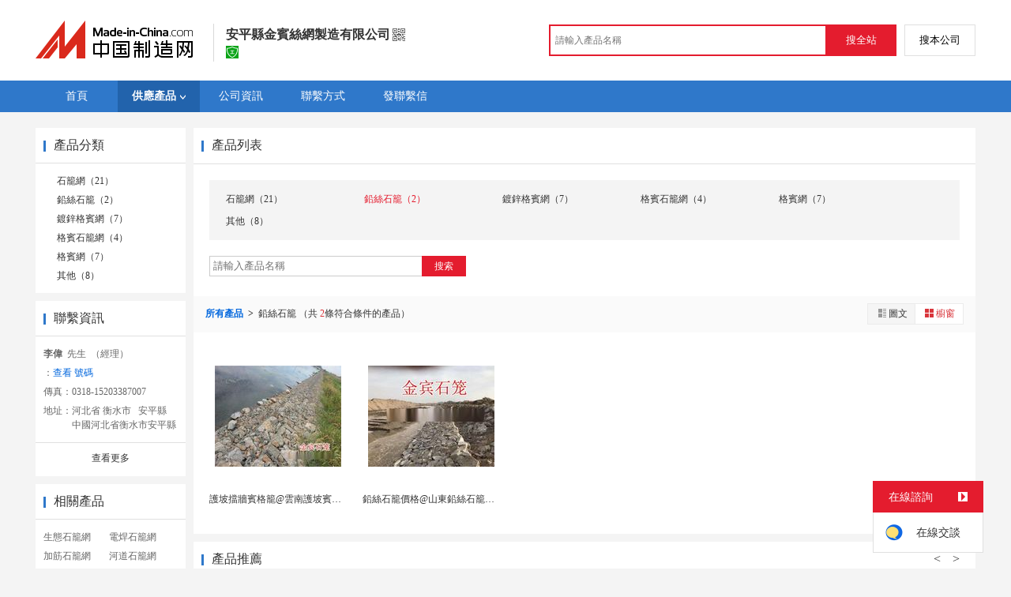

--- FILE ---
content_type: text/html; charset=GBK
request_url: https://big5.made-in-china.com/showroom/jinbin01-product-veHJwhICftrK-1.html
body_size: 7033
content:
<!doctype html>
<html>
 <head> 
  <meta http-equiv="Content-Type" content="text/html; charset=GBK"> 
  <title>格賓網，石籠網，格賓石籠，產品資訊，批發資訊-安平縣金賓絲網製造有限公司，中國製造網</title> 
  <meta name="Keywords" content="格賓網,石籠網,格賓石籠,產品資訊,批發資訊,安平縣金賓絲網製造有限公司,中國製造網"> 
  <meta name="Description" content="中國製造網，安平縣金賓絲網製造有限公司，格賓網，石籠網，格賓石籠，產品資訊，批發資訊。"> 
  <meta http-equiv="mobile-agent" content="format=html5;url=https://3g.made-in-china.com/company-jinbin01/catalog-veHJwhICftrK-1.html"> 
  <meta http-equiv="Cache-Control" content="no-transform"> 
  <link href="/resources/style/module/free/free_common.css" rel="stylesheet" type="text/css"> 
  <link href="/resources/style/module/cert/cert.css" rel="stylesheet" type="text/css"> 
  <link rel="canonical" href="http://cn.made-in-china.com/showroom/jinbin01-product-list-1.html"> 
 </head> 
 <body x="0"> 
  <script type="text/javascript" src="/resources/script/jquery-1.7.2.js"></script> 
  <script type="text/javascript" src="/resources/script/jquery.cookie.js"></script> 
  <script type="text/javascript" src="https://big5.made-in-china.com/js/inquiry_logon.js"></script> 
  <script type="text/javascript" src="https://big5.made-in-china.com/script/pop/jquery.micpop.js"></script> 
  <input type="hidden" name="cnDomain" value="https://big5.made-in-china.com"> 
  <input type="hidden" name="sourceUrl" value="/resources/"> 
  <input type="hidden" name="currentComCsLevel" value="0"> 
  <input type="hidden" name="prodIds4Cookie" value=""> 
  <input type="hidden" id="province" value="河北省"> 
  <input type="hidden" name="newIsLogonFlag" id="isLogon" value="false"> 
  <div id="top_area"></div> 
  <input type="hidden" name="jsAppName" value="zhanshiting"> 
  <script type="text/javascript" src="//cn.made-in-china.com/script/common/loadTop.js"></script> 
  <div style="display:none;" id="hidden_remote_user_info" data-name="李偉" data-gender="先生" data-tel="" data-mobile="&amp;#x0031;&amp;#x0035;&amp;#x0031;&amp;#x0033;&amp;#x0030;&amp;#x0038;&amp;#x0038;&amp;#x0031;&amp;#x0033;&amp;#x0033;&amp;#x0031;" data-comid="oqJQtYxvYjVB" data-comname="安平縣金賓絲網製造有限公司" data-logusername="jinbin01" data-cslevel="0" data-catcode="1549130000,1549000000" data-certstate="0" data-prodid="" data-prodcode=""> 
  </div> 
  <input type="hidden" id="webTmDomain" value="http://webim.trademessenger.com"> 
  <div class="search-topbar"> 
   <div class="grid-wide"> 
    <a href="https://big5.made-in-china.com" target="_blank" id="domain"><h4 class="industry-logo">中國製造網</h4></a> 
    <input type="hidden" id="hiddenShowWord"> 
    <div class="co-hd"> 
     <div class="co-tit"> 
      <h1 class="tit">安平縣金賓絲網製造有限公司</h1> 
      <i class="icon icon-qrcode"></i> 
     </div> 
     <div class="cert"> 
      <a href="http://www.gsxt.gov.cn/index.html" target="_blank" rel="nofollow"><i class="icon icon-license"></i></a> 
     </div> 
     <div class="co-drop"> 
      <div class="co-drop-wrap"> 
       <div class="co-drop-hd"> 
        <p>安平縣金賓絲網製造有限公司</p> 
       </div> 
       <div class="co-drop-bd clearfix"> 
        <div class="co-drop-main"> 
         <p class="member-type clearfix"> </p> 
         <p class="info"> <span class="tit">經營模式：</span> <span class="con">生產製造</span> </p> 
         <p class="info"> <span class="tit">所在地區：</span> <span class="con"> 河北省&nbsp; 衡水市 </span> </p> 
         <p class="info"> <span class="tit">認證資訊：</span> <span class="con"> <a href="http://www.gsxt.gov.cn/index.html" target="_blank" rel="nofollow"><i class="icon icon-license"></i>工商  資訊</a> </span> </p> 
        </div> 
        <div class="cd-drop-qrcode"> 
         <img src="https://image.cn.made-in-china.com/imageservlet/WljU2hvd3Jvb21QYWdlO2ppbmJpbjAxfDU7MTEwOzExMAb.png" alt="安平縣金賓絲網製造有限公司"> 
         <p>手機訪問展示廳</p> 
        </div> 
       </div> 
      </div> 
     </div> 
    </div> 
    <div class="topbar-search"> 
     <form name="SearchForm1" id="SearchForm1" method="get" action="https://big5.made-in-china.com/productdirectory.do" style="display: inline;" onsubmit="return checkSearchForm();"> 
      <div class="topbar-search-input"> 
       <input type="text" maxlength="30" placeholder="請輸入產品名稱" name="word" id="InputWord1" suggestLimit="20" style="color:#999999" value=""> 
       <input type="hidden" name="subaction" value="hunt"> 
       <input type="hidden" name="style" value="b"> 
       <input type="hidden" name="mode" value="and"> 
       <input type="hidden" name="code" value="0"> 
       <input type="hidden" name="comProvince" value="nolimit"> 
       <input type="hidden" name="order" value="0"> 
       <input type="hidden" name="userName" value="jinbin01"> 
       <input type="hidden" name="showType" value="3"> 
       <input type="hidden" name="showWord" value="1"> 
      </div> 
      <div class="topbar-search-btn"> 
       <input type="button" class="btn-site" onclick="searchAll()" value="搜全站"> 
       <input type="button" class="btn-self" onclick="searchSelf()" value="搜本公司"> 
      </div> 
     </form> 
    </div> 
   </div> 
  </div> 
  <script src="https://s.cn.made-in-china.com/zst/script/jspf/topJs-c816a5a9.js" type="text/javascript"></script> 
  <!--  cmd.remoatCompany.csLevel eq '0' --> 
  <div class="nav-wrap"> 
   <div class="grid-wide header"> 
    <div class="top_nav"> 
     <ul class="clear"> 
      <li class="nav-item"> <a href="//jinbin01.cn.made-in-china.com"> <span>首頁</span> </a> </li> 
      <li class="nav-item nav-prod"> <a href="//big5.made-in-china.com/showroom/jinbin01-product-list-1.html" class="now"> <span>供應產品</span><i></i> </a> 
       <ul class="sub-nav"> 
        <li data-test="1"> <a title="石籠網" href="//big5.made-in-china.com/showroom/jinbin01-product-BeHQOMlbEAYv-1.html"> 石籠網 </a> </li> 
        <li data-test="1"> <a title="鉛絲石籠" href="//big5.made-in-china.com/showroom/jinbin01-product-veHJwhICftrK-1.html"> 鉛絲石籠 </a> </li> 
        <li data-test="1"> <a title="鍍鋅格賓網" href="//big5.made-in-china.com/showroom/jinbin01-product-vqiJdHljEfYX-1.html"> 鍍鋅格賓網 </a> </li> 
        <li data-test="1"> <a title="格賓石籠網" href="//big5.made-in-china.com/showroom/jinbin01-product-voIJOgiDXGUS-1.html"> 格賓石籠網 </a> </li> 
        <li data-test="1"> <a title="格賓網" href="//big5.made-in-china.com/showroom/jinbin01-product-beImwFiHEAYB-1.html"> 格賓網 </a> </li> 
        <li data-test="1"> <a title="其他" href="//big5.made-in-china.com/showroom/jinbin01-product-EEnxEJQbMJmm-1.html"> 其他 </a> </li> 
        <!-- end of box --> 
       </ul> </li> 
      <input type="hidden" value=""> 
      <li class="nav-item"> <a href="//big5.made-in-china.com/showroom/jinbin01-companyinfo.html"> <span>公司資訊</span> </a> </li> 
      <li class="nav-item"> <a href="//big5.made-in-china.com/showroom/jinbin01-contact.html"> <span>聯繫方式</span> </a> </li> 
      <li class="nav-item"> <a href="https://big5.made-in-china.com/sendInquiry/shrom_oqJQtYxvYjVB_oqJQtYxvYjVB.html#shrom" class="ls" rel="nofollow" target="_blank"> <span>發聯繫信</span> </a> </li> 
     </ul> 
    </div> 
   </div> 
  </div> 
  <div class="container"> 
   <div class="main-wrap"> 
    <div class="grid-wide main clear"> 
     <!-- side1 --> 
     <div class="side_1"> 
      <input type="hidden" value="prodList" id="curr_action"> 
      <div class="box"> 
       <h2><strong>產品分類</strong></h2> 
       <div class="boxCont"> 
        <ul class="prod-group"> 
         <li data-test="1"> <span style="visibility: hidden;" class="more-prods js-more-lv2">+</span> <a title="石籠網" href="//big5.made-in-china.com/showroom/jinbin01-product-BeHQOMlbEAYv-1.html"> 石籠網（21） </a> 
          <!-- 再次判斷子li的邏輯 --> 
          <!-- 子li不判斷li的長度 --> 
          <ul class="prods-ul-lv2"> 
          </ul> </li> 
         <li data-test="1"> <span style="visibility: hidden;" class="more-prods js-more-lv2">+</span> <a title="鉛絲石籠" href="//big5.made-in-china.com/showroom/jinbin01-product-veHJwhICftrK-1.html"> 鉛絲石籠（2） </a> 
          <!-- 再次判斷子li的邏輯 --> 
          <!-- 子li不判斷li的長度 --> 
          <ul class="prods-ul-lv2"> 
          </ul> </li> 
         <li data-test="1"> <span style="visibility: hidden;" class="more-prods js-more-lv2">+</span> <a title="鍍鋅格賓網" href="//big5.made-in-china.com/showroom/jinbin01-product-vqiJdHljEfYX-1.html"> 鍍鋅格賓網（7） </a> 
          <!-- 再次判斷子li的邏輯 --> 
          <!-- 子li不判斷li的長度 --> 
          <ul class="prods-ul-lv2"> 
          </ul> </li> 
         <li data-test="1"> <span style="visibility: hidden;" class="more-prods js-more-lv2">+</span> <a title="格賓石籠網" href="//big5.made-in-china.com/showroom/jinbin01-product-voIJOgiDXGUS-1.html"> 格賓石籠網（4） </a> 
          <!-- 再次判斷子li的邏輯 --> 
          <!-- 子li不判斷li的長度 --> 
          <ul class="prods-ul-lv2"> 
          </ul> </li> 
         <li data-test="1"> <span style="visibility: hidden;" class="more-prods js-more-lv2">+</span> <a title="格賓網" href="//big5.made-in-china.com/showroom/jinbin01-product-beImwFiHEAYB-1.html"> 格賓網（7） </a> 
          <!-- 再次判斷子li的邏輯 --> 
          <!-- 子li不判斷li的長度 --> 
          <ul class="prods-ul-lv2"> 
          </ul> </li> 
         <li data-test="1"> <span style="visibility: hidden;" class="more-prods js-more-lv2">+</span> <a title="其他" href="//big5.made-in-china.com/showroom/jinbin01-product-EEnxEJQbMJmm-1.html"> 其他（8） </a> 
          <!-- 再次判斷子li的邏輯 --> 
          <!-- 子li不判斷li的長度 --> 
          <ul class="prods-ul-lv2"> 
          </ul> </li> 
         <!-- end of box --> 
        </ul> 
       </div> 
      </div> 
      <div class="box js-hidden4sem"> 
       <h2> 
        <div class="hL"></div>
        <div class="hR"></div> <a rel="nofollow" href="//big5.made-in-china.com/showroom/jinbin01-contact.html"><span>聯繫資訊</span></a> </h2> 
       <div class="boxCont boxText contactCard"> 
        <ul class="contactInfo"> 
         <li> <strong>李偉</strong>&nbsp; 先生&nbsp; （經理） </li> 
         <li class="js-hidden4sem js-parent js-page-tel"> <span class="contact-tit">  ：</span> <a href="javascript:void(0)" class="contact-bd js-view-tel-btn">查看  號碼</a> <p class="contact-bd org"></p> </li> 
         <li class="js-hidden4sem"><span class="contact-tit">傳真：</span><span class="contact-bd">0318-15203387007</span></li> 
         <li><span class="contact-tit">地址：</span> <span class="contact-bd"> 河北省 衡水市 &nbsp; 安平縣 中國河北省衡水市安平縣 </span> </li> 
        </ul> 
        <div class="menu-more"> 
         <a rel="nofollow" target="" href="//big5.made-in-china.com/showroom/jinbin01-contact.html">查看更多 </a> 
        </div> 
       </div> 
      </div> 
      <div class="box"> 
       <h2><strong>相關產品</strong></h2> 
       <div class="boxCont"> 
        <ul class="keyword-lst clear"> 
         <li> <a title="生態石籠網" href="https://big5.made-in-china.com/stslw-chanpin-1.html" target="_blank">生態石籠網</a> </li> 
         <li> <a title="電焊石籠網" href="https://big5.made-in-china.com/dhslw-chanpin-1.html" target="_blank">電焊石籠網</a> </li> 
         <li> <a title="加筋石籠網" href="https://big5.made-in-china.com/jjslw-chanpin-1.html" target="_blank">加筋石籠網</a> </li> 
         <li> <a title="河道石籠網" href="https://big5.made-in-china.com/hdslw-chanpin-1.html" target="_blank">河道石籠網</a> </li> 
         <li> <a title="護坡石籠網" href="https://big5.made-in-china.com/hpslw-chanpin-1.html" target="_blank">護坡石籠網</a> </li> 
         <li> <a title="高鋅石籠網" href="https://big5.made-in-china.com/gxslw-chanpin-1.html" target="_blank">高鋅石籠網</a> </li> 
         <li> <a title="石籠網網箱" href="https://big5.made-in-china.com/slwwx-chanpin-1.html" target="_blank">石籠網網箱</a> </li> 
         <li> <a title="安平石籠網" href="https://big5.made-in-china.com/apslw-chanpin-1.html" target="_blank">安平石籠網</a> </li> 
         <li> <a title="包塑石籠網" href="https://big5.made-in-china.com/bsslw-chanpin-1.html" target="_blank">包塑石籠網</a> </li> 
         <li> <a title="綠格石籠網" href="https://big5.made-in-china.com/lgslw-chanpin-1.html" target="_blank">綠格石籠網</a> </li> 
        </ul> 
       </div> 
      </div> 
      <!-- 下架產品不顯示這部分內容 --> 
      <div class="box box-annexation clear"> 
       <ul id="suoyin"> 
        <li><a href="//big5.made-in-china.com/showroom/jinbin01-product-index.html">產品索引</a></li> 
       </ul> 
       <ul class="otherLink"> 
        <li id="one"><a rel="nofollow" href="javascript:add2fav()">添加到公司收藏夾</a></li> 
        <form action="/showroom/add2fav.do" method="get" name="detailForm1" id="detailForm1"> 
         <input type="hidden" name="nextPage"> 
         <input type="hidden" name="successPage"> 
         <input type="hidden" name="SourceType" value="com"> 
         <input type="hidden" name="logon" value="0"> 
         <input type="hidden" name="vodomain" value="https://membercenter.big5.made-in-china.com"> 
         <input type="hidden" name="SourceId" value="oqJQtYxvYjVB"> 
         <input type="hidden" name="userName" value="jinbin01"> 
        </form> 
        <input type="hidden" value="安平縣金賓絲網製造有限公司" id="two_company"> 
        <input type="hidden" value="//jinbin01.cn.made-in-china.com" id="two_home"> 
        <input type="hidden" id="logUserName" value="jinbin01"> 
        <input type="hidden" id="action" value="prodList"> 
        <li><a href="https://membercenter.cn.made-in-china.com/report/apply?enReportObj=xmQExQndGJUQ&amp;enReportedComId=oqJQtYxvYjVB&amp;enReportComId=" target="_blank">舉報</a></li> 
       </ul> 
      </div> 
      <script type="text/javascript" id="bdshare_js" data="type=tools"></script> 
      <script type="text/javascript" id="bdshell_js"></script> 
      <script type="text/javascript">
                    document.getElementById('bdshell_js').src = "/resources/script/baidu/shell.js?cdnversion=" + Math.ceil(new Date()/3600000);
</script> 
     </div> 
     <!-- side2 --> 
     <div class="side_2"> 
      <div class="proL"> 
       <div class="prod-hd">
        <div class="hL"></div>
        <div class="hR"></div>
        <strong>產品列表</strong> 
       </div> 
       <div class="prod-cate"> 
        <div class="prod-cate-look"> 
         <ul class="prod-cate-lst js-cate-list clear"> 
          <li title="石籠網（21）"> <a href="//big5.made-in-china.com/showroom/jinbin01-product-BeHQOMlbEAYv-1.html"> 石籠網（21） </a> 
           <!--  判斷當前是否是當前的li，是則遍歷二級目錄 --> </li> 
          <li title="鉛絲石籠（2）" class="current-prod"> <a class="current-prod-a" href="//big5.made-in-china.com/showroom/jinbin01-product-veHJwhICftrK-1.html"> 鉛絲石籠（2） </a> 
           <!--  判斷當前是否是當前的li，是則遍歷二級目錄 --> </li> 
          <li title="鍍鋅格賓網（7）"> <a href="//big5.made-in-china.com/showroom/jinbin01-product-vqiJdHljEfYX-1.html"> 鍍鋅格賓網（7） </a> 
           <!--  判斷當前是否是當前的li，是則遍歷二級目錄 --> </li> 
          <li title="格賓石籠網（4）"> <a href="//big5.made-in-china.com/showroom/jinbin01-product-voIJOgiDXGUS-1.html"> 格賓石籠網（4） </a> 
           <!--  判斷當前是否是當前的li，是則遍歷二級目錄 --> </li> 
          <li title="格賓網（7）"> <a href="//big5.made-in-china.com/showroom/jinbin01-product-beImwFiHEAYB-1.html"> 格賓網（7） </a> 
           <!--  判斷當前是否是當前的li，是則遍歷二級目錄 --> </li> 
          <li title="其他（8）"> <a href="//big5.made-in-china.com/showroom/jinbin01-product-EEnxEJQbMJmm-1.html"> 其他（8） </a> 
           <!--  判斷當前是否是當前的li，是則遍歷二級目錄 --> </li> 
          <input id="prodNum" type="hidden" value="6"> 
         </ul> 
        </div> 
        <div class="cate-search"> 
         <input type="text" class="txt txt-xl" maxlength="100" placeholder="請輸入產品名稱" id="relationWord" value="" onkeypress="searchKeyPress()">
         <button class="btn btn-m btn-primary" onclick="searchProduct()">搜索</button> 
        </div> 
       </div> 
       <form id="SearchExtension" name="SearchExtension" action="/showroom/prodList.do" method="get"> 
        <input type="hidden" name="userName" value="jinbin01"> 
        <input type="hidden" name="pageNum" value="1"> 
        <input type="hidden" name="showType" value="3"> 
        <input type="hidden" name="groupOrCatId" value="614497752"> 
        <input type="hidden" name="word" value=""> 
        <div id="showtype" class="all-prod-hd clear"> 
         <div id="prolocal"> 
          <strong><a href="//big5.made-in-china.com/showroom/jinbin01-product-list-1.html">所有產品 </a></strong>
          <i>&gt;</i> 
          <span class="js-text"> 鉛絲石籠 </span> （共
          <span class="red">2</span>條符合條件的產品） 
         </div> 
         <div class="view-wrap"> 
          <label class="view"> <a rel="nofollow" href="javascript:submitSearchByView('1')"><img border="0" alt="圖文瀏覽" title="圖文瀏覽" src="/resources/images/list_ico_it.gif">圖文</a> <a rel="nofollow" href="javascript:submitSearchByView('3')" class="current"><img border="0" alt="櫥窗瀏覽" title="櫥窗瀏覽" src="/resources/images/list_ico_i_o.gif">櫥窗</a> </label> 
         </div> 
        </div> 
       </form> 
       <div class="prod-lst"> 
        <div class="boxCont boxImg160"> 
         <ul> 
          <li class="js-sc-expo" data-sc="prodId:oXhxalACIJUm,comId:oqJQtYxvYjVB,comName: 安平縣金賓絲網製造有限公司"> 
           <div class="pic more-pic"> 
            <a href="//big5.made-in-china.com/gongying/jinbin01-oXhxalACIJUm.html"> <img alt="護坡擋牆賓格籠@雲南護坡賓格籠@防洪鍍鋅格賓網籠" title="護坡擋牆賓格籠@雲南護坡賓格籠@防洪鍍鋅格賓網籠" src="https://image.cn.made-in-china.com/cnimg/prod_fd1f791f0ZdT/0/護坡擋牆賓格籠-雲南護坡賓格籠-防洪鍍鋅格賓網籠_160x160.jpg"> </a> 
           </div> 
           <div class="proName">
            <a href="//big5.made-in-china.com/gongying/jinbin01-oXhxalACIJUm.html" title="護坡擋牆賓格籠@雲南護坡賓格籠@防洪鍍鋅格賓網籠">護坡擋牆賓格籠@雲南護坡賓格籠@防洪鍍鋅格賓網籠</a>
           </div> 
           <div class="price"> 
           </div> </li> 
          <li class="js-sc-expo" data-sc="prodId:IqknTxWHJZRD,comId:oqJQtYxvYjVB,comName: 安平縣金賓絲網製造有限公司"> 
           <div class="pic more-pic"> 
            <a href="//big5.made-in-china.com/gongying/jinbin01-IqknTxWHJZRD.html"> <img alt="鉛絲石籠價格@山東鉛絲石籠護腳價格@鉛絲籠生產廠家" title="鉛絲石籠價格@山東鉛絲石籠護腳價格@鉛絲籠生產廠家" src="https://image.cn.made-in-china.com/cnimg/prod_2dc63q8m6K6b/0/鉛絲石籠價格-山東鉛絲石籠護腳價格-鉛絲籠生產廠家_160x160.jpg"> </a> 
           </div> 
           <div class="proName">
            <a href="//big5.made-in-china.com/gongying/jinbin01-IqknTxWHJZRD.html" title="鉛絲石籠價格@山東鉛絲石籠護腳價格@鉛絲籠生產廠家">鉛絲石籠價格@山東鉛絲石籠護腳價格@鉛絲籠生產廠...</a>
           </div> 
           <div class="price"> 
           </div> </li> 
         </ul> 
        </div> 
       </div> 
      </div> 
      <!-- ************* --> 
      <div class="box  prod-good mt10"> 
       <h2> 
        <div class="hL"></div> 
        <div class="hR"></div> <strong>產品推薦</strong> 
        <div class="page-simple-special js-page"> 
         <div class="changePage js-nexts">
          &lt;
         </div> 
         <div class="changePage js-befores">
          &gt;
         </div> 
         <input type="hidden" id="menuNumber" value="1"> 
        </div> </h2> 
       <div class="boxCont prod-good-box"> 
        <div class="prod-ul-box js-prod-box"> 
         <ul class="prod-photo-lst prod-ul-special js-prod-photo-list "> 
          <li> <a class="ppl-pic-content" href="//big5.made-in-china.com/gongying/ronglichang-hBoEZJduXAVp.html"> <img alt="四川石籠網，成都石籠網，包塑石籠網，成都格賓網" title="四川石籠網，成都石籠網，包塑石籠網，成都格賓網" src="https://image.cn.made-in-china.com/cnimg/prod_cZ7c62439heD/0/四川石籠網-成都石籠網-包塑石籠網-成都格賓網_160x160.jpg"> </a> <a target="_blank" class="ppl-name-special pic-title-special" href="//big5.made-in-china.com/gongying/ronglichang-hBoEZJduXAVp.html" title="四川石籠網，成都石籠網，包塑石籠網，成都格賓網">四川石籠網，成都石籠網，包塑石籠網，成都格賓網</a> 
           <div class="price"> 
           </div> </li> 
         </ul> 
        </div> 
       </div> 
      </div> 
     </div> 
    </div> 
   </div> 
  </div>  
  <div class="site-footer showroom-footer"> 
   <div class="wrap"> 
    <div class="footer-link"> 
     <a rel="nofollow" href="https://big5.made-in-china.com/aboutus/main/" target="_blank">關於我們</a>
     <span class="block-line">|</span> 
     <a rel="nofollow" href="https://big5.made-in-china.com/aboutus/contact/" target="_blank">聯繫我們</a>
     <span class="block-line">|</span> 
     <a rel="nofollow" href="https://big5.made-in-china.com/help/main/" target="_blank">客服中心</a>
     <span class="block-line">|</span> 
     <a href="https://big5.made-in-china.com/help/sitemap/" target="_blank">站點地圖</a>
     <span class="block-line">|</span> 
     <a rel="nofollow" href="https://big5.made-in-china.com/help/policy/" target="_blank">隱私策略</a>
     <span class="block-line">|</span> 
     <a rel="nofollow" href="https://big5.made-in-china.com/help/terms/" target="_blank">會員協議</a>
     <span class="block-line">|</span> 
     <a rel="nofollow" href="https://big5.made-in-china.com/help/declaration/" target="_blank">法律聲明</a>
     <span class="block-line">|</span> 
     <a rel="nofollow" href="//cn.made-in-china.com" target="_blank">簡體站</a> 
     <span class="block-line">|</span> 
     <a href="https://big5.made-in-china.com/friendly_links/" target="_blank">友情鏈接</a> 
    </div> 
    <p class="footer-copyright"> <span>Copyright &copy; 2026 <a target="_blank" href="http://www.focuschina.com">焦點科技</a>. 版權所有</span> </p> 
    <div class="fix-tm js-parent"> 
     <div class="fix-tm-hd js-fix-tm-hd">
      在線諮詢 
      <span><b></b></span>
     </div> 
     <div class="fix-tm-bd js-fix-tm-bd"> 
      <span name="tmLogo" data-source="certification" class="fix-tm-logo" title="點此可直接與對方在線諮詢產品、交流洽談" data-comid="oqJQtYxvYjVB_00" data-url="https://webim.trademessenger.com/tm-new/assets/webtm/webtm.html?data=[base64]"></span> 
      <p class="fix-text" data="0">在線交談</p> 
     </div> 
    </div> 
    <!--  機械行業的免費版會員填寫手機號碼後獲取供應商資訊 --> 
    <div class="pop-tel js-pop-tel" style="display:none;"> 
     <div class="pop-hd"> 
      <h3>聯繫方式</h3> 
      <i class="icon icon-close js-pop-close"></i> 
     </div> 
     <div class="pop-bd"> 
      <p><input type="checkbox" name="check" value="1" id="check" checked> <label for="check">將聯繫方式以簡訊形式發送到手機</label></p> 
      <form id="form-tel" action="" novalidate> 
       <ul class="form-lst"> 
        <li class="form-item"> <input type="text" name="mobile" class="txt txt-tel js-inp-mobile" maxlength="11" placeholder="請輸入您的手機號"> 
         <div class="error form-error-mobile" style="display: none;"></div> </li> 
        <li class="form-item"> 
         <div class="form-bd clear"> 
          <input type="text" name="code" class="txt txt-code js-inp-code" maxlength="6" placeholder="請輸入您的驗證碼"> 
          <button type="button" class="btn-code js-btn-code">獲取驗證碼</button> 
          <div class="error form-error-code" style="display: none;"></div> 
         </div> </li> 
        <li class="form-item"> <button class="btn btn-xl btn-primary" type="submit">確定</button> </li> 
        <li class="form-item"> 聯繫方式發送到您手機，方便您記錄、查找、高效和商家溝通 </li> 
       </ul> 
      </form> 
     </div> 
     <div class="pop-ft"> 
      <a href="//membercenter.cn.made-in-china.com/login/" target="_blank">登錄</a>或
      <a href="//membercenter.cn.made-in-china.com/join/" target="_blank">  </a>後可直接查看  號碼 
     </div> 
    </div> 
    <!-- Google Tag Manager (noscript) --> 
    <!-- End Google Tag Manager (noscript) --> 
   </div> 
  </div> 
  <script type="text/javascript" src="/resources/script/ga_hm.js"> </script> 
  <script type="text/javascript" src="/resources/script/scanalytics/exposure/index.js"></script> 
  <script type="text/javascript" src="/resources/script/scanalytics/common.js"></script> 
  <div id="password" class="passwordTip" style="display: none;"> 
   <strong>您當前訪問的產品需要授權才能 纔能查看，請嘗試用密碼訪問或<a target="_blank" href="#" id="sendForEncryptMessage" rel="nofollow">發送聯繫信</a>索取密碼。<img id="close" alt="關閉" src="/resources/images/x.gif"></strong>
   <br> 密碼：
   <button type="button" id="confirmPassword">確定</button> 
   <div id="passwordError"></div> 
  </div> 
  <script src="https://s.cn.made-in-china.com/zst/script/product/productList-d23fd4a1.js" type="text/javascript"></script>    
  <script type="text/javascript" charset="utf-8" src="//pylon.micstatic.com/gb/js/assets/probe/probe.min.js"></script> 
  <script type="text/javascript">if(typeof Probe !== 'undefined'){(new Probe({probability:100,cookies:['pid','sid','_cn_aeps_ck_']})).start()}</script>
 </body>
</html>

--- FILE ---
content_type: text/css
request_url: https://big5.made-in-china.com/resources/style/module/free/free_common.css
body_size: 4534
content:
/*
*@Name:
*@Description:
*@Author:Unknown
*@Update:Shjy 2013.4.24
*/
@import url("../sr_common.css");
@import url("../no_common.css");

/*NewPager*/
.pageNum{margin:20px 0;text-align:center}
.pageNum a:link,.pageNum a:visited,.pageNum strong{margin-right:3px;padding:2px 3px;background-color:#fff;border:1px solid #dadbdf;color:#555}
.pageNum a:visited{color:#0B4A9F}
.pageNum a:hover,.pageNum b a:hover,.pageNum .now:link,.pageNum .now:visited,.pageNum .now:hover,.pageNum strong{background-color:#f34602;border-color:#cb430f;color:#FFF !important}
.pageNum img{border:none;margin:0}
.pageMark{font-family:tahoma,Arial,Helvetica,sans-serif;padding:15px 0 5px 0;font-size:91.67%;text-align: center}
.pageMark a{color:#666}
.pageMark a,.pageMark strong{padding:1px;margin-left:3px}

.companyName-free{
	height:39px;
	padding:20px 0;
	position:relative;
}
.companyName-free .cert-sign{
	display:inline-block;
	vertical-align:middle;
	margin:10px 0 0 20px;
}
.cert-sign .icon-id{
	margin:-3px 5px 0 0;
}
.publicity-license:link,
.publicity-license:visited{
	color:#333;
}
.publicity-license:hover{
	color:#d9363c;
}
#logo{height:70px}
.tyc-logo{
	float:right;
	margin-right:15px;
	font-size:12px;
}
.content{width:980px;margin:0 auto;}
.main{
	zoom:1;
}
.main:after{
	content:" ";
	display:block;
	height:0;
	visibility:hidden;
	font-size:0;
	line-height:0;
	clear:both;
}
.side_1{float:left;}
.side_2{float:right;}

.side_2 h2 span.prod-info-tit{font-size:14px;font-weight:bold;}
.side_1 h2 .hL,.side_1 h2 .hR,.side_2 h2 .hL,.side_2 h2 .hR,.move h2 .hL,.move h2 .hR{display:none}
.side_1 h2 span,.move h2 span{overflow:hidden;display:inline-block;}
.side_1 h2 strong{font-weight:normal;}
.side_2 h2 strong,
.move h2 strong{display:inline-block;font-weight:normal;}
.side_2 h2.related-quickpro-hd strong{
	padding:0;
}
.side_1 .boxCont{padding:10px}
.side_1 .boxCont,.side_2 .boxCont{overflow:hidden;zoom:1}
.side_1 .proCategory{padding:10px}

.more{float:right;margin-right:15px;}
.addBasket{position:absolute;right:10px;top:5px;z-index:1;}
.boxImg100 ul,.boxImg160 ul,.boxImg230 ul{overflow:hidden;zoom:1}
.boxImg100 li{float:left;width:152px;text-align:center;margin:0 10px}
.boxImg100,.boxImg160{padding-top:15px}
.boxImg100 .pic{width:102px;margin:auto;margin-bottom:3px}
.boxImg160 .pic{margin-bottom:8px}
.boxImg100 .r{margin-top:10px}

.side_2 .boxImg160{
	padding:0;
}
.main h2 .showroom-more:link,
.main h2 .showroom-more:visited{
	color:#0066dd;
}
.main h2 .showroom-more:hover{
	color:#d9363c;
}
.side_1 .boxImg230{padding:10px 5px 0 5px}
.boxImg230 .pic{width:102px;margin:auto;margin-bottom:3px}
.boxImg230 li{float:left;width:50%;text-align:center;height:145px}
.proNums{text-align:center;border-top:solid 1px #f0f0f0;background-color:#f7f7f7;height:40px}
.proNums span{background-color:#cdcdcd;height:15px;width:16px;display:inline-block;line-height:15px;margin:14px 2px 0 2px;cursor: pointer;color:#fff}
.proNums span.now{background-color:#666}
.proNums #goL,.proNums #goR{background-color: inherit;color:#666}

.proCategory li{padding:4px 0}
.proCategory li .time{float:right;width:70px;color:#999}
.proCategory #thM{font-weight:bold}
.proCategory #thM .time{width:70px;text-align:center;float:right;color:#333}
.proCategory .type{width:100px;text-align:center;float:right;}
.companyPic{margin-right:15px;margin-top:15px;width:160px;text-align:center;border:solid 1px #dbdede}
.companyInf{font-size:14px;line-height:1.8;}
.mAs{margin:10px 20px;text-align:center}
.mAs img{display:block;margin:auto}

.contactCard #open{cursor:pointer;color:#0084c5;background:url(/resources/images/icon_a1.gif) no-repeat 98px 10px;margin-top:5px}
.contactCard .but{margin:10px 0}
.contactCard .but a{height:23px;width:91px;display:inline-block;text-indent:-999em;background:url(/resources/images/contact_now_s_cn.gif) no-repeat 0 0;}
.contactCard .but img{vertical-align:-9px; margin-left:5px}

.asInfo .fl{border:solid 1px #e2e2e2;margin-right:20px}
.asInfo ul{overflow:hidden;zoom:1}
.asInfo li{padding:3px 0}
.box .r{padding:0 10px 10px 0;}

#fLink{width:1000px;margin:auto;background-image:url(/resources/images/free/footerlink.gif);background-repeat:repeat-x;background-color:#F1F2F1;height:90px;border: 1px solid #d9d9d9;margin-bottom:10px}
#fLink th,#fLink td{vertical-align:middle}
#fLink th{background-color:#f0f0f0;padding-left:15px;width:90px;line-height:35px;color:#993c00;font-size:17px;font-family:SimSun,STXihei,WenQuanYi Micro Hei,sans-serif;}
#fLink td{padding-top:5px;padding-left:28px;background-image:url(/resources/images/free/footerarrow.gif);background-position:center left;background-repeat:no-repeat;overflow:hidden;line-height:1.8}
/*leftmenu*/
#mPro ,r{margin-right:10px;margin-bottom:10px}
#mPro #moreCat{background-color:#efefef;border:2px solid #DCDCDC;margin-left:228px;margin-top:-15px;padding:10px;position:absolute;text-align:left;width:170px;}
#mPro #moreCat ul li{padding-bottom:5px;padding-top:5px;}

/*fluid tool*/
.flu-tool{position: fixed;left: 50%;margin-left: 500px;top: 240px;width: 120px;border: 1px solid #e6e6e6;background-color: #fff;_position:absolute}
.flu-tool-hd{font-size: 12px;color: #666;text-align: center;height: 30px;line-height: 30px;border-bottom: 1px solid #ddd;margin: 0;background-color: #fafafa}
.flu-tool-bd{padding: 10px}
.flu-tool-bd p{margin:0;font-size: 12px;color: #666;line-height: 1.6;}
.flu-tool-bd img{margin-top: 10px}
.flu-pop{width: 230px;border: 3px solid #d7d7d7;font-size: 12px;background-color: #fff;top: 240px;position: fixed;left: 50%;margin-left: 254px;z-index:999}
.flu-pop-hd{overflow: hidden;*zoom:1;padding: 0 10px;background-color: #fafafa;border-bottom: 1px solid #d7d7d7;position: relative;}
.flu-pop-hd h4{font-size: 12px;color: #666;float: left;height: 28px;line-height: 28px;margin: 0}
.flu-pop-hd .close{display:block;position:absolute;right:10px;top:6px;width:15px;height:15px;cursor:pointer;background:url(/resources/images/box-close.png) -2px 0px no-repeat;}
.flu-pop-hd .close:hover{background-position:-2px -20px}
.flu-pop-bd{padding: 10px}
.flu-pop-bd .gray{color: #999}
.flu-send-msg textarea{width: 197px;height: 74px;padding:3px;font-size:12px;line-height:1.5}
.flu-send-msg .txt{width: 201px;padding: 3px}
.flu-send-msg textarea,
.flu-send-msg .txt{margin: 5px 0;border: 1px solid #d1d1d1;outline: none}
.flu-send-msg textarea:focus,
.flu-send-msg .txt:focus{border: 1px solid #ccc}
.flu-send-msg .form-name .txt{width: 80px}
.flu-send-msg .btn-send{border: none;padding: 0;margin: 0;width: 50px;height: 26px;background: url(/resources/images/btn-send.png);margin-top: 5px;cursor: pointer;}
.tip-success,
.tip-failed,
.tip-warn{font-family: 'Microsoft Yahei',arial,sans-serif;font-size: 20px;color: #666;overflow: hidden;*zoom:1;margin-bottom: 10px;padding-left:30px}
.tip-warn{padding-left:5px;font-size:18px}
.icon-success,
.icon-failed,
.icon-warn{display: inline-block;width: 26px;height: 26px;background:url(/resources/images/ok.gif) no-repeat;float: left;margin: 3px 6px 0 0}
.icon-failed{background-image:url(/resources/images/icon-wrong.png)}
.icon-warn{background-image:url(/resources/images/icon-warn.png)}
.disappear{display:none;}
.form-error .info, .form-error .info{background:url(/resources/images/reg3.gif) no-repeat left top;color:#C91B05;line-height:16px;padding:3px 0 2px 20px;}
.flu-pop iframe.for-ie6{display:block;position:absolute;top:-1px;left:-1px;z-index:-1;width:122px;height:22px;filter:alpha(opacity=0);width:236px;height:420px}

/* 2014-2-24 wm */
.side_2 .block .block-bd{width:737px;}
.side_2 .block .slide-pro-cnt{width:635px;*position:relative;}
.side_2 .block .recommend-prod-lst li{padding:0 24px;}
.side_2 .recommend-prod{border-color:#e7e7e7;}


/* free ad */
.flag-full{width:970px;height:90px;margin:10px auto;overflow:hidden;}
.flag-side{width:200px;height:200px;padding:14px;border:1px solid #d9d9d9;}
.flag-bottom{width:728px;height:90px;margin:10px auto 20px;overflow:hidden;}

.contactInfo{
	color:#666;
}
.contactInfo .item{margin-left:60px;}
.contactInfo .btn-m{
	padding:0 3px;
}
/* @update date 2014-12-29
 * @update author wm
 * @recmd product
 * @jiaohu dingjianguo
 * @MICCN_SV_2014.69
 */
.main .recmd-prod-hd a{
	float:right;
	padding:0 10px 0 0;
	font-size:12px;
	font-weight:normal;
	_margin-top:8px;
}
.main .recmd-prod-hd a:link,
.main .recmd-prod-hd a:visited{
	color:#0066dd;
}
.recmd-prod-hd .icon-refresh{
	margin-right:5px;
}
.recmd-prod-item{
	width:160px;
	height:240px;
	float:left;
	padding:29px 0 0 29px;
}
.recmd-pic{
	width:160px;
	height:160px;
	background:#f7f7f7;
	border:1px solid #e2e2e2;
	margin-bottom:4px;
}
.price{
	color:#CE220C;
}
.recmd-prod-item a:link,
.recmd-prod-item a:visited{
	color:#333;
}
.recmd-prod-item a:hover,
.main .recmd-prod-hd a:hover{
	color:#c0030a
}

/*2016-06-01 gzd*/
.side_2 .block .pro-lst-cnt{
	width:728px;
	max-height:476px;
	height:auto;
}
.pro-lst-cnt .recommend-prod-lst{
	width:auto;
	height:auto;
}
.side_2 .block .pro-lst-cnt .recommend-prod-lst li{
	padding:0 10px 10px 10px;
}

/*
 * update 2016/6/1
 * add sidebar product
 * wangmei
*/
.lr-mod{
	border-top:1px solid #e4e4e4;
	padding-top:15px;
	margin-bottom:15px;
}
.lr-mod-first{
	border:none;
}
.lr-mod dt{
	width:60px;
	height:60px;
	float:left;
}
.lr-mod dt .vam{
	width:60px;
	height:60px;
}
.lr-mod dd{
	padding-left:10px;
	overflow:hidden;
}
.lr-mod dd h3{
	font-weight:normal;
	font-size:12px;
}

/*product list*/
.main .proL .boxCont{
	border:none;
}
.proL,
.offL{
	background:#fff;
}
.all-prod-hd{
	height:36px;
	line-height:35px;
	background:#fafafa;
	padding:0 15px;
}
.all-prod-hd i{
	font-family:'simsun';
	font-weight:bold;
	margin:0 3px;
}
.offL .all-prod-hd{
	background:#fff;
	border-bottom:1px solid #e6e6e6;
}
.keyword { color: #666; font-size: 12px; margin-bottom: 10px }
.keyword h1 { display: inline; font-size: 12px; font-weight: 400; }
.offer-prod-lst{
	overflow:hidden;
}
.offer-prod-win{
	padding:0;
}
.offer-prod-win .boxImg160 li{
	height:255px;
}
.proitem {border-top:1px dotted #ebebeb;padding:20px;margin-top:-1px;overflow: hidden; position: relative; zoom: 1;}
.PhotoL {float: left;}
.PhotoL .vam{
	width:120px;
	height:120px;
}
.proitem h3 {height: 20px; font-size: 14px; margin-bottom:10px;vertical-align: top; overflow: hidden; }

.proitem .desc {
	float: left;
	margin-right: 10px;
	padding: 3px 0 5px;
	width: 450px;
	color:#666;
	line-height:21px;
}
.desc a{    font-family: arial;}
.proitem .desc span,
.offer-prod-lst .icon-sell,
.offer-prod-lst .icon-buy,
.offer-prod-lst .icon-teamwork,
.offDetail_box .icon-sell,
.offDetail_box .icon-buy,
.offDetail_box .icon-teamwork{
	padding:0 5px;
	font-weight:normal;
	font-size:12px;
	color:#fff;
}
.offer-prod-lst .icon-sell,
.offDetail_box .icon-sell{
	background:#da373c;
}
.offer-prod-lst .icon-buy,
.offDetail_box .icon-buy{
	background:#da9b37;
}
.offer-prod-lst .icon-teamwork,
.offDetail_box .icon-teamwork{
	background:#37b9da;
}
.proitem .contact .icon{
	margin:-2px 5px 0 0;
}
.proitem .contact .btn:link,
.proitem .contact .btn:visited,
.proitem .contact .btn:hover{
	color:#d9363c;
}
.showroom-product-discrpit { margin: 0; padding: 0; word-break: break-all; }
.updatetime {color: #999; text-align: right; }
.view-wrap{
	height:35px;
	float:right;
}
.view-wrap .view a,
.view-wrap .view-page-l,
.view-wrap .view-page-r{
	display:inline-block;
	border:1px solid #ebebeb;
	line-height:25px;
	padding:0 10px;
	margin-left:-5px;
	background:#f5f5f5;
}
.view-wrap a:link,
.view-wrap a:visited{
	color:#333;
}
.view-wrap .view a:hover,
.view-wrap .view-page-l:hover,
.view-wrap .view-page-r:hover{
	text-decoration:none;
	color:#d9363c;
}
.view-wrap .view-page-disabled:link,
.view-wrap .view-page-disabled:visited{
	color:#999;
}
.view-wrap .view-page-disabled{
	cursor:default;
}
.view-wrap .view img{
	margin-top:-3px;
}
.view-wrap span{
	font-family:'arial';
	display:inline-block;
	padding:0 20px 0 30px;
}
.view-wrap .view-page-l,
.view-wrap .view-page-r{
	font-family:'simsun';
	font-weight:bold;
}
.prod-lst .view-page-disabled:link,
.prod-lst .view-page-disabled:visited{
	color:#ddd;
	cursor:default;
}
.view-wrap .view .current{
	background:#fff;
}
.view-wrap .view .current:link,
.view-wrap .view .current:visited{
	color:#d9363c;
}
.pro_text li { padding: 3px 10px; }
.desPreview { color: #333; border: 1px solid #F7E092; background-color: #FDF9ED; padding: 10px; width: 90%; margin-top: 5px; }
.desPreview .PreviewLink { line-height: 23px; height: 23px; background-color: #F8EEC1; margin-top: 10px; padding: 0 10px; }
#otherpro .price strong { margin-right: 5px }
.groupListMore { padding-bottom: 10px; padding-right: 10px; text-align: right; z-index: 1 }

.qualityUl  tr{
	height: 60px;
    border-bottom: 1px solid #e5e5e5;
}
.more-statu{
	display: none;
}
.qualityUl{
	position: relative;
}
.lookMore{
	position: absolute;
	width: 60px;
    height: 20px;
    border: 1px solid #d9d9d9;
    bottom: -21px;
    left: 84px;
    border-top: 1px solid #fff;
    text-align: center;
    cursor: pointer;
}
.spec{
	display: inline-block;
    position: relative;
}
.fix-th{
	position: relative;
}
.quality-tab{
	margin-top: -12px;
}

--- FILE ---
content_type: text/css
request_url: https://big5.made-in-china.com/resources/style/components/cn_footer.css
body_size: 1567
content:
/*
*@Description:全站通用的底部样式
*@Author:Shjy 2013.3.21
*@Update:Shjy 2013.4.12
*/

.site-bottom .clear:before,.site-footer .clear:before{display: block;overflow: hidden;visibility: hidden;font-size: 0;height: 0;content: "";clear: both;}

/* footer pic */

.block-line{margin:0 8px;color:#999;}

/* bottom quick index just for HomePage & China Product list and so on */
.bottom-quick-wrap{padding:20px;overflow:hidden;background-color:#f7f7f7;}
/* HomePage Quick Plane */
.quick-plane{padding-bottom:14px;margin-right:-150px;overflow:hidden;*zoom:1}
.quick-plane dl{float:left;width:165px;text-align:left;_width:150px;*zoom:1;}
.quick-plane dl dt{padding:0 0 10px;font:bold 12px/14px Tohama,Arial,SimSun,sans-serif;color:#555;}
.quick-plane dl dd{margin:0;padding:0;font:12px/24px Tohama,Arial,SimSun,sans-serif;}
.quick-plane dl dd a:link,.quick-plane dl dd a:visited{color:#666;}
.quick-plane dl dd a:hover{color:#bf030c;}

/* Products Links belong FocusTech just for HomePage */
.focus-link-box{padding:16px 0 12px;height:38px;border-top:1px solid #e0e0e0;border-bottom:1px solid #e0e0e0;overflow:hidden;}
.focus-link-box .focus-title{float:left;width:120px;height:22px;padding-bottom:22px;font:bold 12px/14px Tahoma,Arial,Simsun,sans-serif;color:#555;}
.focus-link-box .focus-link-lst{float:left;width:770px;font-size:0;*word-spacing:-1px;}
.focus-link-box .focus-link-lst li{display:inline-block;*display:inline;*zoom:1;height:24px;margin:0;padding:0;font:normal 12px/14px Tahoma,Arial,simsun,sans-serif;white-space:nowrap;letter-spacing:normal;word-spacing:normal;vertical-align:top}
.focus-link-box .focus-link-lst li .block-line{}
.focus-link-box .focus-link-lst .site-tit{}
.focus-link-box .focus-link-lst .site-tit span{color:#999;}
.focus-link-box .focus-link-lst .site-tit a{padding-right:7px}
.focus-link-box .focus-link-lst li a:link,.focus-link-box .focus-link-lst li a:visited{color:#333;}
.focus-link-box .focus-link-lst li a:hover{color:#bf030c;}

/* common footer style */
.site-footer{margin:0 auto;clear:both;background-color:#fff;padding:10px 0;text-align:center}
.footer-link{height:20px;line-height:20px;padding-left:13px;text-align:center}
.footer-link li{display:inline;margin-right:13px}

.footer-copyright{line-height:20px;text-align:center;color:#999}
.footer-copyright span{margin:0 20px;color:#999}
.footer-copyright a:link,.footer-copyright a:visited{color:#999}
.footer-copyright a:hover{color:#bf030c}
.footer-certificate{text-align: center;height:40px;padding:6px}
.footer-certificate li{display:inline;margin:0 8px}

/* site bottom quick index */
.site-bottom .wrap{position:relative;height:42px;border-top:1px solid #e0e0e0;border-bottom:1px solid #e0e0e0;}
.site-bottom .site-bottom-lst{float:left;padding:14px 0;line-height:12px;*line-height:14px;}


.site-bottom-svr{position:absolute;right:0;top:7px;height:28px;width:200px;}
.site-bottom-svr a{display:block;float:right;padding:5px 8px 5px 29px;height:16px;border:1px solid #ccc;background:#f0f0f0 url("/resources/images/new-common/common_ico.gif") no-repeat;}
.site-bottom-svr a span{font:normal 12px/14px Tahoma,Arial,simsun;line-height:16px\9;_line-height:14px;}
@media screen and(-webkit-min-device-pixel-ratio:0){.site-bottom-svr a span{line-height:12px;}}
.site-bottom-svr a:link span,.site-bottom-svr a:visited span{color:#666;}
.site-bottom-svr a:hover span{color:#BF030C;}
.site-bottom-svr .site-bottom-as{margin-left:7px;background-position:-160px -582px;}
.site-bottom-svr .site-bottom-as:hover{background-color:#fff;background-position:6px -450px;}
.site-bottom-svr .site-bottom-bxt{background-position:-160px -554px;}
.site-bottom-svr .site-bottom-bxt:hover{background-color:#fff;background-position:6px -345px;}

.site-bottom-more span{display:inline-block;*display:inline;*zoom:1;color:#999;padding-left:10px;}
.site-bottom-more a{display:inline-block;*display:inline;*zoom:1;margin-right:10px;}

/* showroom footer style extend  */
.showroom-footer{border-top:1px solid #e0e0e0;}
.showroom-footer .show-footer-quick{height:20px;text-align:center;line-height:20px;}
.showroom-footer .show-footer-quick a{}
.showroom-footer .show-footer-quick a:link,.showroom-footer .show-footer-quick a:visited{color:#333;}
.showroom-footer .show-footer-quick a:hover{color:#bf030c;}
.showroom-footer .show-footer-quick .show-ex-txt{color:#999}
.showroom-footer .show-footer-quick .show-ex-a{margin-right:10px;}


/* footer link fix */
.footer-link{margin:11px auto 1px;padding:0;text-align:center;}
.footer-link a{margin-right:10px;}
.footer-link a:link,.footer-website a:link,.footer-language a:link,.site-bottom .site-bottom-lst a:link,.footer-link a:visited,.footer-website a:visited,.footer-language a:visited,.site-bottom .site-bottom-lst a:visited{color:#333;}
.footer-link a:hover,.footer-website a:hover,.footer-language a:hover,.site-bottom .site-bottom-lst a:hover{color:#bf030c;}

/* mobile */
.footer-mobile a:link,
.footer-mobile a:visited{
	color:#333;
}
.footer-mobile a:hover{
	color:#bf030c;
}

--- FILE ---
content_type: text/plain
request_url: https://image.cn.made-in-china.com/imageservlet/WljU2hvd3Jvb21QYWdlO2ppbmJpbjAxfDU7MTEwOzExMAb.png
body_size: 386
content:
�PNG

   IHDR   n   n    � V  _IDATxڭ�An� �o�`_ �k��J����q$.`�XX�~G��.��FV�[`f�C��6���^R�-�Jك��4��1���uܳ�1^#�.�BF�18��	�P��y��W���
�+n0��,�#��²ow뗨Rv˲�[�5��Ĳ�Ku��Ʊ{r-��(�� �ߣ��x�b�7��<��.�);�
�V��`��m��Qp�N�ź!���On��J��bT�ʆ;;0�%�5��k6#��ч*7�I��Z*��$��kR�ְ�SC'y�Qɩ�5�����+�������F�'J���e�L�
���M��sX�ܽ/�2_���Cyd���]��O��	L��    IEND�B`�

--- FILE ---
content_type: application/x-javascript
request_url: https://big5.made-in-china.com/resources/script/scanalytics/sensorsdata1.25.6.js
body_size: 60808
content:
/* jshint ignore:start */
!function(e,t){"object"==typeof exports&&"object"==typeof module?module.exports=t():t()}(this,function(){function e(e){if(!e)return!1;var t=Object.prototype.toString.call(e);return"[object Function]"==t||"[object AsyncFunction]"==t}function t(){return Date.now&&e(Date.now)?Date.now():(new Date).getTime()}function r(e){return null!=e&&"[object Object]"==Object.prototype.toString.call(e)}function n(){if("function"==typeof Uint32Array){var e="";if("undefined"!=typeof crypto?e=crypto:"undefined"!=typeof msCrypto&&(e=msCrypto),r(e)&&e.getRandomValues){var t=new Uint32Array(1),n=e.getRandomValues(t)[0],i=Math.pow(2,32);return n/i}}return Xi(1e19)/1e19}function i(e){var t=null;try{t=JSON.parse(e)}catch(r){}return t}function a(e,t){this.lockGetPrefix=e||"lock-get-prefix",this.lockSetPrefix=t||"lock-set-prefix"}function s(e){return"function"==typeof e||!(!e||"object"!=typeof e)&&s(e.listener)}function l(){this._events={}}function u(e){var t=e;try{t=decodeURIComponent(e)}catch(r){t=e}return t}function c(e){e=e||"";for(var t={},r=e.substring(1),n=r.split("&"),i=0;i<n.length;i++){var a=n[i].indexOf("=");if(a!==-1){var o=n[i].substring(0,a),s=n[i].substring(a+1);o=u(o),s=u(s),t[o]=s}}return t}function p(e){return"[object String]"==Object.prototype.toString.call(e)}function d(e){return e.replace(/^[\s\uFEFF\xA0]+|[\s\uFEFF\xA0]+$/g,"")}function f(e){var t=function(e){this._fields={Username:4,Password:5,Port:7,Protocol:2,Host:6,Path:8,URL:0,QueryString:9,Fragment:10},this._values={},this._regex=/^((\w+):\/\/)?((\w+):?(\w+)?@)?([^\/\?:]+):?(\d+)?(\/?[^\?#]+)?\??([^#]+)?#?(\w*)/,"undefined"!=typeof e&&this._parse(e)};return t.prototype.setUrl=function(e){this._parse(e)},t.prototype._initValues=function(){for(var e in this._fields)this._values[e]=""},t.prototype.addQueryString=function(e){if("object"!=typeof e)return!1;var t=this._values.QueryString||"";for(var r in e)t=new RegExp(r+"[^&]+").test(t)?t.replace(new RegExp(r+"[^&]+"),r+"="+e[r]):"&"===t.slice(-1)?t+r+"="+e[r]:""===t?r+"="+e[r]:t+"&"+r+"="+e[r];this._values.QueryString=t},t.prototype.getUrl=function(){var e="";return e+=this._values.Origin,e+=this._values.Port?":"+this._values.Port:"",e+=this._values.Path,e+=this._values.QueryString?"?"+this._values.QueryString:"",e+=this._values.Fragment?"#"+this._values.Fragment:""},t.prototype._parse=function(e){this._initValues();var t=this._regex.exec(e);t||Wi.log("URLParser::_parse -> Invalid URL");var r=e.split("#"),n=r[0],i=r.slice(1).join("#");t=this._regex.exec(n);for(var a in this._fields)"undefined"!=typeof t[this._fields[a]]&&(this._values[a]=t[this._fields[a]]);this._values.Hostname=this._values.Host.replace(/:\d+$/,""),this._values.Origin=this._values.Protocol+"://"+this._values.Hostname,this._values.Fragment=i},new t(e)}function g(e){var t={},r=function(){var e;try{return e=new URL("https://www.sensorsdata.cn/"),"https://www.sensorsdata.cn/"===e.href}catch(t){return!1}};if("function"==typeof window.URL&&r())t=new URL(e),t.searchParams||(t.searchParams=function(){var e=c(t.search);return{get:function(t){return e[t]}}}());else{p(e)||(e=String(e)),e=d(e);var n=/^https?:\/\/.+/;if(n.test(e)===!1)return void Wi.log("Invalid URL");var i=f(e);t.hash=i._values.Fragment,t.host=i._values.Host?i._values.Host+(i._values.Port?":"+i._values.Port:""):"",t.href=i._values.URL,t.password=i._values.Password,t.pathname=i._values.Path,t.port=i._values.Port,t.search=i._values.QueryString?"?"+i._values.QueryString:"",t.username=i._values.Username,t.hostname=i._values.Hostname,t.protocol=i._values.Protocol?i._values.Protocol+":":"",t.origin=i._values.Origin?i._values.Origin+(i._values.Port?":"+i._values.Port:""):"",t.searchParams=function(){var e=c("?"+i._values.QueryString);return{get:function(t){return e[t]}}}()}return t}function _(e){return!(!e||1!==e.nodeType)}function h(e){return void 0===e}function v(t){return Array.isArray&&e(v)?Array.isArray(t):"[object Array]"===Object.prototype.toString.call(t)}function y(e){return new Gi(e)}function b(e,t,r,n){function i(e){return e&&(e.preventDefault=i.preventDefault,e.stopPropagation=i.stopPropagation,e._getPath=i._getPath),e}function a(e,t,r,n){var a=function(a){if(a=a||i(window.event)){a.target=a.srcElement;var o,s,l=!0;return"function"==typeof r&&(o=r(a)),s=t.call(e,a),"beforeunload"!==n?(!1!==o&&!1!==s||(l=!1),l):void 0}};return a}i._getPath=function(){var e=this;return this.path||this.composedPath&&this.composedPath()||y(e.target).getParents()},i.preventDefault=function(){this.returnValue=!1},i.stopPropagation=function(){this.cancelBubble=!0};var o=function(e,t,r){if(void 0===n&&"click"===t&&(n=!0),e&&e.addEventListener)e.addEventListener(t,function(e){e._getPath=i._getPath,r.call(this,e)},n);else{var o="on"+t,s=e[o];e[o]=a(e,r,s,t)}};o.apply(null,arguments)}function w(e){var t="pushState"in window.history?"popstate":"hashchange";b(window,t,e)}function S(e){if(e)return"undefined"!=typeof window.XMLHttpRequest&&"withCredentials"in new XMLHttpRequest?new XMLHttpRequest:"undefined"!=typeof XDomainRequest?new XDomainRequest:null;if("undefined"!=typeof window.XMLHttpRequest)return new XMLHttpRequest;if(window.ActiveXObject)try{return new ActiveXObject("Msxml2.XMLHTTP")}catch(t){try{return new ActiveXObject("Microsoft.XMLHTTP")}catch(t){Wi.log(t)}}}function k(e,t,r){if(null==e)return!1;if(Yi&&e.forEach===Yi)e.forEach(t,r);else if(v(e))for(var n=0,i=e.length;n<i;n++)n in e&&t.call(r,e[n],n,e);else for(var a in e)ea.call(e,a)&&t.call(r,e[a],a,e)}function P(e){return k(Array.prototype.slice.call(arguments,1),function(t){for(var r in t)ta.call(t,r)&&void 0!==t[r]&&(e[r]=t[r])}),e}function C(e){function t(e){if(!e)return"";try{return JSON.parse(e)}catch(t){return{}}}function n(){try{i&&"object"==typeof i&&i.abort&&i.abort()}catch(t){Wi.log(t)}a&&(clearTimeout(a),a=null,e.error&&e.error(),i.onreadystatechange=null,i.onload=null,i.onerror=null)}e.timeout=e.timeout||2e4,e.credentials="undefined"==typeof e.credentials||e.credentials;var i=S(e.cors);if(!i)return!1;e.type||(e.type=e.data?"POST":"GET"),e=P({success:function(){},error:function(){}},e);var a,o=e.success,s=e.error;e.success=function(e){o(e),a&&(clearTimeout(a),a=null)},e.error=function(e){s(e),a&&(clearTimeout(a),a=null)},a=setTimeout(function(){n()},e.timeout),"undefined"!=typeof XDomainRequest&&i instanceof XDomainRequest&&(i.onload=function(){e.success&&e.success(t(i.responseText)),i.onreadystatechange=null,i.onload=null,i.onerror=null},i.onerror=function(){e.error&&e.error(t(i.responseText),i.status),i.onreadystatechange=null,i.onerror=null,i.onload=null}),i.onreadystatechange=function(){try{4==i.readyState&&(i.status>=200&&i.status<300||304==i.status?e.success(t(i.responseText)):e.error(t(i.responseText),i.status),i.onreadystatechange=null,i.onload=null)}catch(r){i.onreadystatechange=null,i.onload=null}},i.open(e.type,e.url,!0);try{e.credentials&&(i.withCredentials=!0),r(e.header)&&k(e.header,function(e,t){i.setRequestHeader&&i.setRequestHeader(t,e)}),e.data&&(e.cors||i.setRequestHeader&&i.setRequestHeader("X-Requested-With","XMLHttpRequest"),"application/json"===e.contentType?i.setRequestHeader&&i.setRequestHeader("Content-type","application/json; charset=UTF-8"):i.setRequestHeader&&i.setRequestHeader("Content-type","application/x-www-form-urlencoded"))}catch(l){Wi.log(l)}i.send(e.data||null)}function O(e,t){var r=[];return null==e?r:Array.prototype.map&&e.map===Array.prototype.map?e.map(t):(k(e,function(e,n,i){r.push(t(e,n,i))}),r)}function N(e){var t=[];try{t=O(atob(e).split(""),function(e){return"%"+("00"+e.charCodeAt(0).toString(16)).slice(-2)})}catch(r){t=[]}try{return decodeURIComponent(t.join(""))}catch(r){return t.join("")}}function j(e){var t="";try{t=btoa(encodeURIComponent(e).replace(/%([0-9A-F]{2})/g,function(e,t){return String.fromCharCode("0x"+t)}))}catch(r){t=e}return t}function T(e,t){t=t||window;var r=!1,n=!0,i=t.document,a=i.documentElement,o=i.addEventListener,s=o?"addEventListener":"attachEvent",l=o?"removeEventListener":"detachEvent",u=o?"":"on",c=function(n){"readystatechange"==n.type&&"complete"!=i.readyState||(("load"==n.type?t:i)[l](u+n.type,c,!1),!r&&(r=!0)&&e.call(t,n.type||n))},p=function(){try{a.doScroll("left")}catch(e){return void setTimeout(p,50)}c("poll")};if("complete"==i.readyState)e.call(t,"lazy");else{if(!o&&a.doScroll){try{n=!t.frameElement}catch(d){Wi.log(d)}n&&p()}i[s](u+"DOMContentLoaded",c,!1),i[s](u+"readystatechange",c,!1),t[s](u+"load",c,!1)}}function I(e){return k(Array.prototype.slice.call(arguments,1),function(t){for(var r in t)void 0!==t[r]&&void 0===e[r]&&(e[r]=t[r])}),e}function $(e){var t=e;try{t=decodeURI(e)}catch(r){t=e}return t}function A(e){var t="t6KJCZa5pDdQ9khoEM3Tj70fbP2eLSyc4BrsYugARqFIw1mzlGNVXOHiWvxUn8",r=t.length-1,n={},i=0;for(i=0;i<t.length;i++)n[t.charAt(i)]=t.charAt(r-i);var a="";for(i=0;i<e.length;i++)a+=e.charAt(i)in n?n[e.charAt(i)]:e.charAt(i);return a}function D(e){return"[object Date]"==Object.prototype.toString.call(e)}function x(e){function t(e){return e<10?"0"+e:e}return e.getFullYear()+"-"+t(e.getMonth()+1)+"-"+t(e.getDate())+" "+t(e.getHours())+":"+t(e.getMinutes())+":"+t(e.getSeconds())+"."+t(e.getMilliseconds())}function E(e){return k(e,function(t,n){D(t)?e[n]=x(t):r(t)&&(e[n]=E(t))}),e}function L(e){return k(Array.prototype.slice.call(arguments,1),function(t){for(var n in t)void 0!==t[n]&&(r(t[n])&&r(e[n])?P(e[n],t[n]):e[n]=t[n])}),e}function U(e,t,r){var n=Object.prototype.hasOwnProperty;if(e.filter)return e.filter(t);for(var i=[],a=0;a<e.length;a++)if(n.call(e,a)){var o=e[a];t.call(r,o,a,e)&&i.push(o)}return i}function R(e){try{return JSON.stringify(e,null,"  ")}catch(t){return JSON.stringify(e)}}function H(e){return"string"==typeof e&&e.match(/^[a-zA-Z0-9\u4e00-\u9fa5\-\.]+$/)?e:""}function B(e,t){e=e||location.hostname,t=t||"domain_test";var r=H(e),n=r.split(".");if(v(n)&&n.length>=2&&!/^(\d+\.)+\d+$/.test(r))for(var i="."+n.splice(n.length-1,1);n.length>0;)if(i="."+n.splice(n.length-1,1)+i,document.cookie=t+"=true; path=/; domain="+i,document.cookie.indexOf(t+"=true")!==-1){var a=new Date;return a.setTime(a.getTime()-1e3),document.cookie=t+"=true; expires="+a.toGMTString()+"; path=/; SameSite=Lax; domain="+i,i}return""}function J(e){function t(e,t){e=d(e);var r;if("body"===e)return document.getElementsByTagName("body")[0];if(0===e.indexOf("#"))e=e.slice(1),r=document.getElementById(e);else if(e.indexOf(":nth-of-type")>-1){var n=e.split(":nth-of-type");if(!n[0]||!n[1])return null;var i=n[0],a=n[1].match(/\(([0-9]+)\)/);if(!a||!a[1])return null;var o=Number(a[1]);if(!(_(t)&&t.children&&t.children.length>0))return null;for(var s=t.children,l=0;l<s.length;l++)if(_(s[l])){var u=s[l].tagName.toLowerCase();if(u===i&&(o--,0===o)){r=s[l];break}}if(o>0)return null}return r?r:null}function r(e){var i,a=n.shift();if(!a)return e;try{i=t(a,e)}catch(o){Wi.log(o)}return i&&_(i)?r(i):null}if(!p(e))return null;var n=e.split(">"),i=null;return i=r(),i&&_(i)?i:null}function M(e,t){var r="",n="";return e.textContent?r=d(e.textContent):e.innerText&&(r=d(e.innerText)),r&&(r=r.replace(/[\r\n]/g," ").replace(/[ ]+/g," ").substring(0,255)),n=r||"","input"!==t&&"INPUT"!==t||(n=e.value||""),n}function q(e,t){t&&"string"==typeof t||(t="hostname\u89e3\u6790\u5f02\u5e38");var r=null;try{r=g(e).hostname}catch(n){Wi.log("getHostname\u4f20\u5165\u7684url\u53c2\u6570\u4e0d\u5408\u6cd5\uff01")}return r||t}function K(){try{var e=navigator.appVersion.match(/OS (\d+)[._](\d+)[._]?(\d+)?/);return e&&e[1]?Number.parseInt(e[1],10):""}catch(t){return""}}function F(e){var t={},r=e.split("?"),n=r[1]||"";return n&&(t=c("?"+n)),t}function V(e,t){var r=g(e),n=r.searchParams.get(t)||"";if(!n){var i=r.hash;if(i){var a=F(i);n=a[t]||""}}return n}function W(){return"undefined"!=typeof window.matchMedia||"undefined"!=typeof window.msMatchMedia}function z(){var e=screen.msOrientation||screen.mozOrientation||(screen.orientation||{}).type,t="\u672a\u53d6\u5230\u503c";if(e)t=e.indexOf("landscape")>-1?"landscape":"portrait";else if(W()){var r=window.matchMedia||window.msMatchMedia;r("(orientation: landscape)").matches?t="landscape":r("(orientation: portrait)").matches&&(t="portrait")}return t}function X(){var e,t={},r=navigator.userAgent.toLowerCase();return(e=r.match(/ qq\/([\d.]+)/))?t.qqBuildinBrowser=Number(e[1].split(".")[0]):(e=r.match(/mqqbrowser\/([\d.]+)/))?t.qqBrowser=Number(e[1].split(".")[0]):(e=r.match(/opera.([\d.]+)/))?t.opera=Number(e[1].split(".")[0]):(e=r.match(/msie ([\d.]+)/))?t.ie=Number(e[1].split(".")[0]):(e=r.match(/edge.([\d.]+)/))?t.edge=Number(e[1].split(".")[0]):(e=r.match(/firefox\/([\d.]+)/))?t.firefox=Number(e[1].split(".")[0]):(e=r.match(/chrome\/([\d.]+)/))?t.chrome=Number(e[1].split(".")[0]):(e=r.match(/version\/([\d.]+).*safari/))?t.safari=Number(e[1].match(/^\d*.\d*/)):(e=r.match(/trident\/([\d.]+)/))&&(t.ie=11),t}function Z(e){return p(e)?(e=d(e),$(e)):$(location.href)}function G(e){return p(e)?(e=d(e),$(e)):$(location.pathname)}function Q(e,t){return e.hasAttribute?e.hasAttribute(t):e.attributes?!(!e.attributes[t]||!e.attributes[t].specified):void 0}function Y(e,t){if("string"==typeof t)return Q(e,t);if(v(t)){for(var r=!1,n=0;n<t.length;n++){var i=Q(e,t[n]);if(i){r=!0;break}}return r}}function ee(e){if("string"!=typeof e)return 0;var t=0,r=null;if(0==e.length)return t;for(var n=0;n<e.length;n++)r=e.charCodeAt(n),t=(t<<5)-t+r,t&=t;return t}function te(e){var t=9007199254740992,r=-9007199254740992,n=31,i=0;if(e.length>0)for(var a=e.split(""),o=0;o<a.length;o++){var s=a[o].charCodeAt(),l=n*i+s;if(l>t)for(i=r+i;l=n*i+s,l<r;)i=i/2+s;if(l<r)for(i=t+i;l=n*i+s,l>t;)i=i/2+s;i=n*i+s}return i}function re(e,t){var r=e.indexOf;if(r)return r.call(e,t);for(var n=0;n<e.length;n++)if(t===e[n])return n;return-1}function ne(e,t){return e.prototype=new t,e.prototype.constructor=e,e.superclass=t.prototype,e}function ie(e){return!(!e||!na.call(e,"callee"))}function ae(e){return"[object Boolean]"==Object.prototype.toString.call(e)}function oe(e){if(r(e)){for(var t in e)if(Object.prototype.hasOwnProperty.call(e,t))return!1;return!0}return!1}function se(e){if("string"!=typeof e)return!1;var t=/^https?:\/\/.+/;return t.test(e)!==!1||(Wi.log("Invalid URL"),!1)}function le(){return!!navigator.userAgent.match(/iPhone|iPad|iPod/i)}function ue(e){try{JSON.parse(e)}catch(t){return!1}return!0}function ce(e){return"[object Number]"==Object.prototype.toString.call(e)&&/[\d\.]+/.test(String(e))}function pe(){var e=!1;if("object"!=typeof navigator||"function"!=typeof navigator.sendBeacon)return e;var t=X(),r=navigator.userAgent.toLowerCase();if(/Android|webOS|iPhone|iPad|iPod|BlackBerry/i.test(navigator.userAgent)){var n=/os [\d._]*/gi,i=r.match(n),a=(i+"").replace(/[^0-9|_.]/gi,"").replace(/_/gi,"."),o=a.split(".");"undefined"==typeof t.safari&&(t.safari=o[0]),o[0]&&(t.qqBuildinBrowser||t.qqBrowser)?e=!1:o[0]&&o[0]<13?(t.chrome>41||t.firefox>30||t.opera>25||t.safari>12)&&(e=!0):(t.chrome>41||t.firefox>30||t.opera>25||t.safari>11.3)&&(e=!0)}else(t.chrome>38||t.edge>13||t.firefox>30||t.opera>25||t.safari>11)&&(e=!0);return e}function de(){return"undefined"!=typeof window.XMLHttpRequest&&("withCredentials"in new XMLHttpRequest||"undefined"!=typeof XDomainRequest)}function fe(t){if(!r(t)||!p(t.callbackName))return Wi.log("JSONP \u8bf7\u6c42\u7f3a\u5c11 callbackName"),!1;t.success=e(t.success)?t.success:function(){},t.error=e(t.error)?t.error:function(){},t.data=t.data||"";var n=document.createElement("script"),i=document.getElementsByTagName("head")[0],a=null,o=!1;if(i.appendChild(n),ce(t.timeout)&&(a=setTimeout(function(){return!o&&(t.error("timeout"),window[t.callbackName]=function(){Wi.log("call jsonp error")},a=null,i.removeChild(n),void(o=!0))},t.timeout)),window[t.callbackName]=function(){clearTimeout(a),a=null,t.success.apply(null,arguments),window[t.callbackName]=function(){Wi.log("call jsonp error")},i.removeChild(n)},t.url.indexOf("?")>-1?t.url+="&callbackName="+t.callbackName:t.url+="?callbackName="+t.callbackName,r(t.data)){var s=[];k(t.data,function(e,t){s.push(t+"="+e)}),t.data=s.join("&"),t.url+="&"+t.data}n.onerror=function(e){return!o&&(window[t.callbackName]=function(){Wi.log("call jsonp error")},clearTimeout(a),a=null,i.removeChild(n),t.error(e),void(o=!0))},n.src=t.url}function ge(t){var r={visibleHandler:e(t.visible)?t.visible:function(){},hiddenHandler:e(t.hidden)?t.hidden:function(){},visibilityChange:null,hidden:null,isSupport:function(){return"undefined"!=typeof document[this.hidden]},init:function(){"undefined"!=typeof document.hidden?(this.hidden="hidden",this.visibilityChange="visibilitychange"):"undefined"!=typeof document.mozHidden?(this.hidden="mozHidden",this.visibilityChange="mozvisibilitychange"):"undefined"!=typeof document.msHidden?(this.hidden="msHidden",this.visibilityChange="msvisibilitychange"):"undefined"!=typeof document.webkitHidden&&(this.hidden="webkitHidden",this.visibilityChange="webkitvisibilitychange"),this.listen()},listen:function(){if(this.isSupport()){var e=this;b(document,this.visibilityChange,function(){document[e.hidden]?e.hiddenHandler():e.visibleHandler()},1)}else b(window,"focus",this.visibleHandler),b(window,"blur",this.hiddenHandler)}};r.init()}function _e(e){e=P({success:function(){},error:function(){},appendCall:function(e){document.getElementsByTagName("head")[0].appendChild(e)}},e);var t=null;"css"===e.type&&(t=document.createElement("link"),t.rel="stylesheet",t.href=e.url),"js"===e.type&&(t=document.createElement("script"),t.async="async",t.setAttribute("charset","UTF-8"),t.src=e.url,t.type="text/javascript"),t.onload=t.onreadystatechange=function(){this.readyState&&"loaded"!==this.readyState&&"complete"!==this.readyState||(e.success(),t.onload=t.onreadystatechange=null)},t.onerror=function(){e.error(),t.onerror=null},e.appendCall(t)}function he(e){if("string"!=typeof e)return"";for(var t=/^\s*javascript/i;t.test(e);)e=e.replace(t,"");return e}function me(e,t){e=String(e),t="number"==typeof t?t:13;for(var r=126,n=e.split(""),i=0,a=n.length;i<a;i++){var o=n[i].charCodeAt(0);o<r&&(n[i]=String.fromCharCode((n[i].charCodeAt(0)+t)%r))}return n.join("")}function ve(e){var t=13,r=126;return e=String(e),me(e,r-t)}function ye(e){(r(e)||v(e))&&k(e,function(t,n){r(t)||v(t)?ye(e[n]):D(t)&&(e[n]=x(t))})}function be(e){var t=document.createElement("style");t.type="text/css";try{t.appendChild(document.createTextNode(e))}catch(r){t.styleSheet.cssText=e}var n=document.getElementsByTagName("head")[0],i=document.getElementsByTagName("script")[0];n?n.children.length?n.insertBefore(t,n.children[0]):n.appendChild(t):i.parentNode.insertBefore(t,i)}function we(e){if("string"!=typeof e)return Wi.log("\u8f6c\u6362unicode\u9519\u8bef",e),e;for(var t="",r=0;r<e.length;r++)t+="\\"+e.charCodeAt(r).toString(16);return t}function Se(e,r,n){var i,a,o,s=null,l=0;n||(n={});var u=function(){l=n.leading===!1?0:t(),s=null,o=e.apply(i,a),s||(i=a=null)};return function(){var c=t();l||n.leading!==!1||(l=c);var p=r-(c-l);return i=this,a=arguments,p<=0||p>r?(s&&(clearTimeout(s),s=null),l=c,o=e.apply(i,a),s||(i=a=null)):s||n.trailing===!1||(s=setTimeout(u,p)),o}}function ke(e){var t=[];return null==e?t:(k(e,function(e){t[t.length]=e}),t)}function Pe(e){return e?e.toArray?e.toArray():v(e)||ie(e)?Array.prototype.slice.call(e):ke(e):[]}function Ce(e){for(var t,r=[],n={},i=0;i<e.length;i++)t=e[i],t in n||(n[t]=!0,r.push(t));return r}function Oe(){ca.msg.apply(ca,arguments).log()}function Ne(){ca.msg.apply(ca,arguments).level("warn").log()}function je(){ca.msg.apply(ca,arguments).level("error").log()}function Te(e){var t=pa.current_domain;switch(typeof t){case"function":var r=t();return""===r||""===d(r)?"url\u89e3\u6790\u5931\u8d25":r.indexOf(".")!==-1?r:"url\u89e3\u6790\u5931\u8d25";case"string":return""===t||""===d(t)?"url\u89e3\u6790\u5931\u8d25":t.indexOf(".")!==-1?t:"url\u89e3\u6790\u5931\u8d25";default:var n=B(null,_a);return""===e?"url\u89e3\u6790\u5931\u8d25":""===n?"url\u89e3\u6790\u5931\u8d25":n}}function Ie(){var e=document.referrer,t="baidu.com";if(!e)return!1;try{var r=g(e).hostname;return r&&r.substring(r.length-t.length)===t}catch(n){return!1}}function $e(){var e=F(document.referrer);if(oe(e)||!e.eqid){var t=F(location.href);return e.ck||t.utm_source?"baidu_sem_keyword_id":"baidu_other_keyword_id"}return"baidu_seo_keyword_id"}function Ae(){var e=F(document.referrer);return oe(e)||!e.eqid?Zi().replace(/-/g,""):e.eqid}function De(e,t){return e=e||document.referrer,p(e)?(e=d(e),e=$(e),0!==e.indexOf("https://www.baidu.com/")||t||(e=e.split("?")[0]),e=e.slice(0,pa.max_referrer_string_length),p(e)?e:""):"\u53d6\u503c\u5f02\u5e38_referrer\u5f02\u5e38_"+String(e)}function xe(e){return e=e||document.referrer,""===e||B(q(e),_a)!==B(null,_a)}function Ee(e,t){e=e||document.referrer;var n=pa.source_type.keyword;if(document&&p(e)){if(0===e.indexOf("http")){var i=Le(e),a=F(e);if(oe(a))return pa.preset_properties.search_keyword_baidu&&Ie()?void 0:"\u672a\u53d6\u5230\u503c";var o=null;for(var s in n)if(i===s&&r(a))if(o=n[s],v(o))for(s=0;s<o.length;s++){var l=a[o[s]];if(l)return t?{active:l}:l}else if(a[o])return t?{active:a[o]}:a[o];return pa.preset_properties.search_keyword_baidu&&Ie()?void 0:"\u672a\u53d6\u5230\u503c"}return""===e?"\u672a\u53d6\u5230\u503c_\u76f4\u63a5\u6253\u5f00":"\u672a\u53d6\u5230\u503c_\u975ehttp\u7684url"}return"\u53d6\u503c\u5f02\u5e38_referrer\u5f02\u5e38_"+String(e)}function Le(e){var t=q(e);if(!t||"hostname\u89e3\u6790\u5f02\u5e38"===t)return"";var r={baidu:[/^.*\.baidu\.com$/],bing:[/^.*\.bing\.com$/],google:[/^www\.google\.com$/,/^www\.google\.com\.[a-z]{2}$/,/^www\.google\.[a-z]{2}$/],sm:[/^m\.sm\.cn$/],so:[/^.+\.so\.com$/],sogou:[/^.*\.sogou\.com$/],yahoo:[/^.*\.yahoo\.com$/]};for(var n in r)for(var i=r[n],a=0,o=i.length;a<o;a++)if(i[a].test(t))return n;return"\u672a\u77e5\u641c\u7d22\u5f15\u64ce"}function Ue(e,t){var r="";if(t=t||location.href,pa.cross_subdomain===!1){try{r=g(t).hostname}catch(n){je(n)}r="string"==typeof r&&""!==r?"sajssdk_2015_"+pa.sdk_id+e+"_"+r.replace(/\./g,"_"):"sajssdk_2015_root_"+pa.sdk_id+e}else r="sajssdk_2015_cross_"+pa.sdk_id+e;return r}function Re(){var e="new_user";return ma.isSupport()?null!==ma.get("sensorsdata_is_new_user")||null!==ma.get(Ue(e)):null!==wa.get(wa.getNewUserFlagMemoryKey(e))}function He(e,t,n){var i=!(!r(pa.heatmap)||!pa.heatmap.useCapture);return r(pa.heatmap)&&h(pa.heatmap.useCapture)&&"click"===t&&(i=!0),b(e,t,n,i)}function Be(){function e(e,t){for(var r=0;r<e.length;r++)if(t.split("?")[0].indexOf(e[r])!==-1)return!0}var t="("+pa.source_type.utm.join("|")+")\\=[^&]+",r=pa.source_type.search,n=pa.source_type.social,i=document.referrer||"",a=ba.pageProp.url;if(a){var o=a.match(new RegExp(t));return o&&o[0]?"\u4ed8\u8d39\u5e7f\u544a\u6d41\u91cf":e(r,i)?"\u81ea\u7136\u641c\u7d22\u6d41\u91cf":e(n,i)?"\u793e\u4ea4\u7f51\u7ad9\u6d41\u91cf":""===i?"\u76f4\u63a5\u6d41\u91cf":"\u5f15\u8350\u6d41\u91cf"}return"\u83b7\u53d6url\u5f02\u5e38"}function Je(e){var t=V(e,"gdt_vid"),r=V(e,"hash_key"),n=V(e,"callbacks"),i={click_id:"",hash_key:"",callbacks:""};return p(t)&&t.length&&(i.click_id=16==t.length||18==t.length?t:"\u53c2\u6570\u89e3\u6790\u4e0d\u5408\u6cd5",p(r)&&r.length&&(i.hash_key=r),p(n)&&n.length&&(i.callbacks=n)),i}function Me(t){var n=t.properties,i=JSON.parse(JSON.stringify(t));r(n)&&k(n,function(t,r){if(e(t))try{n[r]=t(i),e(n[r])&&(Ne("\u60a8\u7684\u5c5e\u6027- "+r+" \u683c\u5f0f\u4e0d\u6ee1\u8db3\u8981\u6c42\uff0c\u6211\u4eec\u5df2\u7ecf\u5c06\u5176\u5220\u9664"),delete n[r])}catch(a){delete n[r],Ne("\u60a8\u7684\u5c5e\u6027- "+r+" \u629b\u51fa\u4e86\u5f02\u5e38\uff0c\u6211\u4eec\u5df2\u7ecf\u5c06\u5176\u5220\u9664")}})}function qe(e){if(r(e)&&e.$option){var t=e.$option;return delete e.$option,t}return{}}function Ke(e){var t={};return k(e,function(e,r){null!=e&&(t[r]=e)}),t}function Fe(e){var t=!e.type||"profile"!==e.type.slice(0,7),n="\u53d6\u503c\u5f02\u5e38";r(e.properties)&&t&&("$referrer"in e.properties&&(e.properties.$referrer_host=""===e.properties.$referrer?"":q(e.properties.$referrer,n)),pa.preset_properties.latest_referrer&&pa.preset_properties.latest_referrer_host&&(e.properties.$latest_referrer_host=""===e.properties.$latest_referrer?"":q(e.properties.$latest_referrer,n)))}function Ve(e){var t=!e.type||"profile"!==e.type.slice(0,7),r=pa.preset_properties&&t;r&&pa.preset_properties.url&&h(e.properties.$url)&&(e.properties.$url=Z()),r&&pa.preset_properties.title&&h(e.properties.$title)&&(e.properties.$title=document.title)}function We(e){if(!_(e.target))return!1;var t=e.target,r=t.tagName.toLowerCase(),n={};return n.$element_type=r,n.$element_name=t.getAttribute("name"),n.$element_id=t.getAttribute("id"),n.$element_class_name=p(t.className)?t.className:null,n.$element_target_url=t.getAttribute("href"),n.$element_content=Xe(t,r),n=Ke(n),n.$url=Z(),n.$url_path=G(),n.$title=document.title,n}function ze(t){var r=pa.heatmap&&e(pa.heatmap.collect_input)&&pa.heatmap.collect_input(t);return"button"===t.type||"submit"===t.type||r?t.value||"":""}function Xe(e,t){return p(t)&&"input"===t.toLowerCase()?ze(e):M(e,t)}function Ze(e){return ya.protocol.ajax(e.url),C(e)}function Ge(e){if("string"==typeof e&&(e=d(e),e&&("://"===e.slice(0,3)?e=location.protocol.slice(0,-1)+e:"//"===e.slice(0,2)?e=location.protocol+e:"http"!==e.slice(0,4)&&(e=""))),v(e)&&e.length)for(var t=0;t<e.length;t++)/sa\.gif[^\/]*$/.test(e[t])||(e[t]=e[t].replace(/\/sa$/,"/sa.gif").replace(/(\/sa)(\?[^\/]+)$/,"/sa.gif$2"));else/sa\.gif[^\/]*$/.test(e)||"string"!=typeof e||(e=e.replace(/\/sa$/,"/sa.gif").replace(/(\/sa)(\?[^\/]+)$/,"/sa.gif$2"));return e}function Qe(e){p(e)||(e=JSON.stringify(e));var t=j(e),r="crc="+ee(t);return"data="+encodeURIComponent(t)+"&ext="+encodeURIComponent(r)}function Ye(){this.sendTimeStamp=0,this.timer=null,this.serverUrl="",this.hasTabStorage=!1}function et(e,t){for(var r in e)if(Object.prototype.hasOwnProperty.call(e,r)&&!xa.check(r,e[r],t))return!1;return!0}function tt(t,n){return r(t)?(k(t,function(i,a){if(v(i)){var o=[];k(i,function(e){if(p(e))o.push(e);else if(h(e))o.push("null");else try{o.push(JSON.stringify(e))}catch(t){Ne("\u60a8\u7684\u6570\u636e-",a,i,"\u6570\u7ec4\u91cc\u503c\u6709\u9519\u8bef,\u5df2\u5c06\u5176\u5220\u9664")}}),t[a]=o}var s=re(n||[],a)>-1;if(r(i)&&"$option"!==a&&!s)try{t[a]=JSON.stringify(i)}catch(l){delete t[a],Ne("\u60a8\u7684\u6570\u636e-",a,i,"\u6570\u636e\u503c\u6709\u9519\u8bef\uff0c\u5df2\u5c06\u5176\u5220\u9664")}else p(i)||ce(i)||D(i)||ae(i)||v(i)||e(i)||"$option"===a||s||(Ne("\u60a8\u7684\u6570\u636e-",a,i,"-\u683c\u5f0f\u4e0d\u6ee1\u8db3\u8981\u6c42\uff0c\u6211\u4eec\u5df2\u7ecf\u5c06\u5176\u5220\u9664"),delete t[a])}),t):t}function rt(e,t){return ce(t)&&e.length>t?(Ne("\u5b57\u7b26\u4e32\u957f\u5ea6\u8d85\u8fc7\u9650\u5236\uff0c\u5df2\u7ecf\u505a\u622a\u53d6--"+e),e.slice(0,t)):e}function nt(e,t){var n=["distinct_id","user_id","id","date","datetime","event","events","first_id","original_id","device_id","properties","second_id","time","users"];r(e)&&k(n,function(r,n){r in e&&(re(t||[],r)>-1||(n<3?(delete e[r],Ne("\u60a8\u7684\u5c5e\u6027- "+r+"\u662f\u4fdd\u7559\u5b57\u6bb5\uff0c\u6211\u4eec\u5df2\u7ecf\u5c06\u5176\u5220\u9664")):Ne("\u60a8\u7684\u5c5e\u6027- "+r+"\u662f\u4fdd\u7559\u5b57\u6bb5\uff0c\u8bf7\u907f\u514d\u5176\u4f5c\u4e3a\u5c5e\u6027\u540d")))})}function it(e){var t=["$element_selector","$element_path"],n=["sensorsdata_app_visual_properties"];r(e)&&k(e,function(i,a){if(r(i))it(e[a]);else if(p(i)){if(re(n,a)>-1)return;e[a]=rt(i,re(t,a)>-1?1024:pa.max_string_length)}})}function at(e){"undefined"!=typeof e.properties.$project&&(e.project=e.properties.$project,delete e.properties.$project),"undefined"!=typeof e.properties.$token&&(e.token=e.properties.$token,delete e.properties.$token)}function ot(e){if("item_type"in e){var t=e.item_type,r=function(t){return t||delete e.item_type,!0};et({item_type:t},r)}if("item_id"in e){var n=e.item_id,i=function(t,r,n){return t||"string"!==n||delete e.item_id,!0};et({item_id:n},i)}}function st(e,t){k(e,function(r,n){var i=function(t,r,i){return t||"keyLength"===i||delete e[n],!0};re(t||[],n)===-1&&et({propertyKey:n},i)})}function lt(e){var t=e.properties;ye(e),r(t)?(tt(t),nt(t),at(e),st(t),it(t)):"properties"in e&&(e.properties={}),ot(e)}function ut(e,t){var r=t.sensors;return e._track_id=Number(String(n()).slice(2,5)+String(n()).slice(2,4)+String((new Date).getTime()).slice(-4)),e._flush_time=(new Date).getTime(),r.events.tempAdd("send",e),e}function ct(e,t){var n=t.sensors,i={};r(e)&&r(e.identities)&&!oe(e.identities)?P(i,e.identities):P(i,$a._state.identities);var a={identities:i,distinct_id:$a.getDistinctId(),lib:{$lib:"js",$lib_method:"code",$lib_version:String(n.lib_version)},properties:{}};return r(e)&&r(e.properties)&&!oe(e.properties)&&(e.properties.$lib_detail&&(a.lib.$lib_detail=e.properties.$lib_detail,delete e.properties.$lib_detail),e.properties.$lib_method&&(a.lib.$lib_method=e.properties.$lib_method,delete e.properties.$lib_method)),L(a,$a.getUnionId(),e),r(e.properties)&&!oe(e.properties)&&P(a.properties,e.properties),e.type&&"profile"===e.type.slice(0,7)||(a.properties=P({},ba.properties(),$a.getProps(),$a.getSessionProps(),ba.currentProps,a.properties),n.para.preset_properties.latest_referrer&&!p(a.properties.$latest_referrer)&&(a.properties.$latest_referrer="\u53d6\u503c\u5f02\u5e38"),n.para.preset_properties.latest_search_keyword&&!p(a.properties.$latest_search_keyword)&&(n.para.preset_properties.search_keyword_baidu&&p(a.properties.$search_keyword_id)&&ce(a.properties.$search_keyword_id_hash)&&p(a.properties.$search_keyword_id_type)||(a.properties.$latest_search_keyword="\u53d6\u503c\u5f02\u5e38")),n.para.preset_properties.latest_traffic_source_type&&!p(a.properties.$latest_traffic_source_type)&&(a.properties.$latest_traffic_source_type="\u53d6\u503c\u5f02\u5e38"),n.para.preset_properties.latest_landing_page&&!p(a.properties.$latest_landing_page)&&(a.properties.$latest_landing_page="\u53d6\u503c\u5f02\u5e38"),"not_collect"===n.para.preset_properties.latest_wx_ad_click_id?(delete a.properties._latest_wx_ad_click_id,delete a.properties._latest_wx_ad_hash_key,delete a.properties._latest_wx_ad_callbacks):n.para.preset_properties.latest_wx_ad_click_id&&!p(a.properties._latest_wx_ad_click_id)&&(a.properties._latest_wx_ad_click_id="\u53d6\u503c\u5f02\u5e38",a.properties._latest_wx_ad_hash_key="\u53d6\u503c\u5f02\u5e38",a.properties._latest_wx_ad_callbacks="\u53d6\u503c\u5f02\u5e38"),p(a.properties._latest_wx_ad_click_id)&&(a.properties.$url=Z())),a.properties.$time&&D(a.properties.$time)?(a.time=1*a.properties.$time,delete a.properties.$time):a.time=1*new Date,function(e){if(n.bridge&&"success"===n.bridge.bridge_info.verify_success){var t=Ua.customProp.geth5Props(JSON.parse(JSON.stringify(e)));r(t)&&!oe(t)&&(e.properties=P(e.properties,t))}var i=Ba.customProp.getVtrackProps(JSON.parse(JSON.stringify(e)));r(i)&&!oe(i)&&(e.properties=P(e.properties,i))}(a),Me(a),Sa.checkIsAddSign(a),Sa.checkIsFirstTime(a),Fe(a),Ve(a),a}function pt(e){return Ma.stage.process("basicProps",e)}function dt(e){return Ma.stage.process("formatData",e)}function ft(e,t,r,n){function i(e){function i(){o||(o=!0,location.href=a.href)}e.stopPropagation(),e.preventDefault();var o=!1;setTimeout(i,1e3),n(t,r,i)}e=e||{};var a=null;return e.ele&&(a=e.ele),e.event&&(a=e.target?e.target:e.event.target),r=r||{},!(!a||"object"!=typeof a)&&(!a.href||/^javascript/.test(a.href)||a.target||a.download||a.onclick?(n(t,r),!1):(e.event&&i(e.event),void(e.ele&&He(e.ele,"click",function(e){i(e)}))))}function gt(){var e=location.protocol;return"http:"===e||"https:"===e?e:"http:"}function _t(e){return Ka.stage.process("webClickEvent",e)}function ht(e){return Ka.stage.process("webStayEvent",e)}function mt(){var e=ba.campaignParams(),t={};return k(e,function(e,r,n){(" "+Fi.source_channel_standard+" ").indexOf(" "+r+" ")!==-1?t["$"+r]=n[r]:t[r]=n[r]}),t}function vt(e,t,r){if(Fi.is_first_visitor&&r){var n={};Fi.para.preset_properties.search_keyword_baidu&&xe(document.referrer)&&Ie()&&(n.$search_keyword_id=va.id(),n.$search_keyword_id_type=va.type(),n.$search_keyword_id_hash=te(n.$search_keyword_id));var i=De(null,t);e(P({$first_visit_time:new Date,$first_referrer:i,$first_referrer_host:i?q(i,"\u53d6\u503c\u5f02\u5e38"):"",$first_browser_language:p(navigator.language)?navigator.language.toLowerCase():"\u53d6\u503c\u5f02\u5e38",$first_browser_charset:p(document.charset)?document.charset.toUpperCase():"\u53d6\u503c\u5f02\u5e38",$first_traffic_source_type:Be(),$first_search_keyword:Ee()},mt(),n)),Fi.is_first_visitor=!1}}function yt(t){var r=location.href,n=window.history.pushState,i=window.history.replaceState;e(window.history.pushState)&&(window.history.pushState=function(){n.apply(window.history,arguments),t(r),r=location.href}),e(window.history.replaceState)&&(window.history.replaceState=function(){i.apply(window.history,arguments),t(r),r=location.href});var a;a=window.document.documentMode?"hashchange":n?"popstate":"hashchange",b(window,a,function(){t(r),r=location.href})}function bt(e,t){var r=[];"string"==typeof e&&e in Za.EVENT_LIST&&(r=Za.EVENT_LIST[e],Za[r[0]].on(r[1],t))}function wt(e,t){var n=e.id,i=e.callback,a=e.name,o=$a.getFirstId(),s=$a.getOriginDistinctId();if(!et({distinct_id:n}))return je("login id is invalid"),!1;if(n===$a.getOriginDistinctId()&&!o)return je("login id is equal to distinct_id"),!1;if(r($a._state.identities)&&$a._state.identities.hasOwnProperty(a)&&n===$a._state.first_id)return!1;var l=$a._state.history_login_id.name!==a||n!==$a._state.history_login_id.value;if(l){$a._state.identities[a]=n,$a.set("history_login_id",{name:a,value:n}),o||$a.set("first_id",s),t(n,"$SignUp",{},i);
var u={$identity_cookie_id:$a._state.identities.$identity_cookie_id};return u[a]=n,St(u),!0}return!1}function St(e){var t={};for(var r in e)t[r]=e[r];$a._state.identities=t,$a.save()}function kt(e,t){if(!et({unbindKey:e,bindValue:t}))return!1;if(r($a._state.identities)&&$a._state.identities.hasOwnProperty(e)&&$a._state.identities[e]===t){var n=$a.getUnionId().login_id;n&&e+"+"+t===n&&($a._state.distinct_id=$a._state.first_id,$a._state.first_id="",$a.set("history_login_id",{name:"",value:""})),"$identity_cookie_id"!==e&&(delete $a._state.identities[e],$a.save())}var i={};return i[e]=t,i}function Pt(){Fi._t=Fi._t||1*new Date,Fi.is_first_visitor=!1,Fi.source_channel_standard=fa}function Ct(e){P(pa,e||Fi.para||{}),Fi.para=pa;var t={};if(r(Fi.para.is_track_latest))for(var n in Fi.para.is_track_latest)t["latest_"+n]=Fi.para.is_track_latest[n];Fi.para.preset_properties=P({},da.preset_properties,t,Fi.para.preset_properties||{});var i;for(i in da)void 0===Fi.para[i]&&(Fi.para[i]=da[i]);"string"!=typeof Fi.para.web_url||"://"!==Fi.para.web_url.slice(0,3)&&"//"!==Fi.para.web_url.slice(0,2)||("://"===Fi.para.web_url.slice(0,3)?Fi.para.web_url=location.protocol.slice(0,-1)+Fi.para.web_url:Fi.para.web_url=location.protocol+Fi.para.web_url),ya.protocol.serverUrl(),Fi.bridge&&Fi.bridge.initPara();var a=["utm_source","utm_medium","utm_campaign","utm_content","utm_term"],o=["www.baidu.","m.baidu.","m.sm.cn","so.com","sogou.com","youdao.com","google.","yahoo.com/","bing.com/","ask.com/"],s=["weibo.com","renren.com","kaixin001.com","douban.com","qzone.qq.com","zhihu.com","tieba.baidu.com","weixin.qq.com"],l={baidu:["wd","word","kw","keyword"],google:"q",bing:"q",yahoo:"p",sogou:["query","keyword"],so:"q",sm:"q"};"object"==typeof Fi.para.source_type&&(Fi.para.source_type.utm=v(Fi.para.source_type.utm)?Fi.para.source_type.utm.concat(a):a,Fi.para.source_type.search=v(Fi.para.source_type.search)?Fi.para.source_type.search.concat(o):o,Fi.para.source_type.social=v(Fi.para.source_type.social)?Fi.para.source_type.social.concat(s):s,Fi.para.source_type.keyword=r(Fi.para.source_type.keyword)?P(l,Fi.para.source_type.keyword):l);var u={div:!1},c=["mark","/mark","strong","b","em","i","u","abbr","ins","del","s","sup"];if(Fi.para.heatmap&&!r(Fi.para.heatmap)&&(Fi.para.heatmap={}),r(Fi.para.heatmap)){Fi.para.heatmap.clickmap=Fi.para.heatmap.clickmap||"default",Fi.para.heatmap.scroll_notice_map=Fi.para.heatmap.scroll_notice_map||"default",Fi.para.heatmap.scroll_delay_time=Fi.para.heatmap.scroll_delay_time||4e3,Fi.para.heatmap.scroll_event_duration=Fi.para.heatmap.scroll_event_duration||18e3,Fi.para.heatmap.renderRefreshTime=Fi.para.heatmap.renderRefreshTime||1e3,Fi.para.heatmap.loadTimeout=Fi.para.heatmap.loadTimeout||1e3,Fi.para.heatmap.get_vtrack_config!==!0&&(Fi.para.heatmap.get_vtrack_config=!1);var p=v(Fi.para.heatmap.track_attr)?U(Fi.para.heatmap.track_attr,function(e){return e&&"string"==typeof e}):[];if(p.push("data-sensors-click"),Fi.para.heatmap.track_attr=p,r(Fi.para.heatmap.collect_tags))if(Fi.para.heatmap.collect_tags.div===!0)Fi.para.heatmap.collect_tags.div={ignore_tags:c,max_level:1};else if(r(Fi.para.heatmap.collect_tags.div)){if(Fi.para.heatmap.collect_tags.div.ignore_tags?v(Fi.para.heatmap.collect_tags.div.ignore_tags)||(Ne("ignore_tags \u53c2\u6570\u5fc5\u987b\u662f\u6570\u7ec4\u683c\u5f0f"),Fi.para.heatmap.collect_tags.div.ignore_tags=c):Fi.para.heatmap.collect_tags.div.ignore_tags=c,Fi.para.heatmap.collect_tags.div.max_level){var d=[1,2,3];re(d,Fi.para.heatmap.collect_tags.div.max_level)===-1&&(Fi.para.heatmap.collect_tags.div.max_level=1)}}else Fi.para.heatmap.collect_tags.div=!1;else Fi.para.heatmap.collect_tags=u}Fi.para.server_url=Ge(Fi.para.server_url),Fi.para.noCache===!0?Fi.para.noCache="?"+(new Date).getTime():Fi.para.noCache="",Fi.para.callback_timeout>Fi.para.datasend_timeout&&(Fi.para.datasend_timeout=Fi.para.callback_timeout),Fi.para.heatmap&&Fi.para.heatmap.collect_tags&&r(Fi.para.heatmap.collect_tags)&&k(Fi.para.heatmap.collect_tags,function(e,t){"div"!==t&&e&&Fi.heatmap.otherTags.push(t)}),Fi.para.heatmap&&"default"===Fi.para.heatmap.clickmap&&Fi.heatmap.initUnlimitedTags()}function Ot(){var e=Array.prototype.slice.call(arguments),t=e[0],r=e.slice(1);return"string"==typeof t&&Wa[t]?Wa[t].apply(Wa,r):void("function"==typeof t?t.apply(Fi,r):Ne("quick\u65b9\u6cd5\u4e2d\u6ca1\u6709\u8fd9\u4e2a\u529f\u80fd"+e[0]))}function Nt(t,n){function i(){return!a.plugin_is_init&&a.init(Fi,n),a.plugin_is_init=!0,Fi.modules=Fi.modules||{},Fi.modules[a.plugin_name||"unnamed_"+Qa++]=a,a}if(!p(t)&&!r(t))return void je("use's first arguments must be string or object.");var a;if(r(t)){var o=Fi.modules&&Fi.modules[t.plugin_name];o&&o!==t&&Ne(t.name+" is conflict with builtin plugin, and sdk uses builtin plugin."),a=o||t}return p(t)&&(r(Fi.modules)&&r(Fi.modules[t])?a=Fi.modules[t]:r(window.SensorsDataWebJSSDKPlugin)&&r(window.SensorsDataWebJSSDKPlugin[t])?a=window.SensorsDataWebJSSDKPlugin[t]:window.sensorsDataAnalytic201505&&window.sensorsDataAnalytic201505.modules[t]&&(a=window.sensorsDataAnalytic201505.modules[t])),a&&e(a.init)?a.plugin_is_init?a:(a.plugin_name||Ne("warning: invalid plugin, plugin_name required."),a.plugin_version?a.plugin_version!==Fi.lib_version&&Ne("warning: plugin version not match SDK version. plugin may not work correctly. "):Ne("warning: invalid plugin, plugin version required."),i()):(Ne((t.plugin_name||t)+" is not found or it's not a standard plugin. Please check sensorsdata official documents."),a)}function jt(e,t,r){et({event:e,properties:t})&&qa.send({type:"track",event:e,properties:t},r)}function Tt(e,t){return!!et({bindKey:e,bindValue:t})&&($a._state.identities[e]=t,$a.save(),void qa.send({type:"track_id_bind",event:"$BindID",properties:{}}))}function It(e,t){var r=kt(e,t);r&&qa.send({identities:r,type:"track_id_unbind",event:"$UnbindID",properties:{}})}function $t(e,t,r){"object"==typeof e&&e.tagName?ft({ele:e},t,r,Fi.track):"object"==typeof e&&e.target&&e.event&&ft(e,t,r,Fi.track)}function At(e,t,r){return r=r||{},!(!e||"object"!=typeof e)&&(!(!e.href||/^javascript/.test(e.href)||e.target)&&void He(e,"click",function(n){function i(){a||(a=!0,location.href=e.href)}n.preventDefault();var a=!1;setTimeout(i,1e3),Fi.track(t,r,i)}))}function Dt(e,t,r){et({item_type:e,item_id:t,properties:r})&&qa.sendItem({type:"item_set",item_type:e,item_id:t,properties:r||{}})}function xt(e,t){et({item_type:e,item_id:t})&&qa.sendItem({type:"item_delete",item_type:e,item_id:t})}function Et(e,t){et({propertiesMust:e})&&qa.send({type:"profile_set",properties:e},t)}function Lt(e,t){et({propertiesMust:e})&&qa.send({type:"profile_set_once",properties:e},t)}function Ut(e,t){et({propertiesMust:e})&&(k(e,function(t,r){p(t)?e[r]=[t]:v(t)?e[r]=t:(delete e[r],Ne("appendProfile\u5c5e\u6027\u7684\u503c\u5fc5\u987b\u662f\u5b57\u7b26\u4e32\u6216\u8005\u6570\u7ec4"))}),oe(e)||qa.send({type:"profile_append",properties:e},t))}function Rt(e,t){function r(e){for(var t in e)if(Object.prototype.hasOwnProperty.call(e,t)&&!/-*\d+/.test(String(e[t])))return!1;return!0}var n=e;p(e)&&(e={},e[n]=1),et({propertiesMust:e})&&(r(e)?qa.send({type:"profile_increment",properties:e},t):je("profile_increment\u7684\u503c\u53ea\u80fd\u662f\u6570\u5b57"))}function Ht(e){qa.send({type:"profile_delete"},e),$a.set("distinct_id",Zi()),$a.set("first_id","")}function Bt(e,t){var r=e,n={};p(e)&&(e=[],e.push(r)),v(e)?(k(e,function(e){p(e)?n[e]=!0:Ne("profile_unset\u7ed9\u7684\u6570\u7ec4\u91cc\u9762\u7684\u503c\u5fc5\u987b\u65f6string,\u5df2\u7ecf\u8fc7\u6ee4\u6389",e)}),qa.send({type:"profile_unset",properties:n},t)):je("profile_unset\u7684\u53c2\u6570\u5fc5\u987b\u662f\u6570\u7ec4")}function Jt(e,t){"number"==typeof e&&(e=String(e));var r=$a.getFirstId();if("undefined"==typeof e){var n=Zi();r?$a.set("first_id",n):$a.set("distinct_id",n)}else et({distinct_id:e})&&(t===!0?r?$a.set("first_id",e):$a.set("distinct_id",e):r?$a.change("first_id",e):$a.change("distinct_id",e))}function Mt(e,t,r,n){var i=$a.getFirstId()||$a.getDistinctId();$a.set("distinct_id",e),qa.send({original_id:i,distinct_id:$a.getDistinctId(),type:"track_signup",event:t,properties:r},n)}function qt(e,t,r,n){"number"==typeof e&&(e=String(e)),et({distinct_id:e,event:t,properties:r})&&Mt(e,t,r,n)}function Kt(e){et({properties:e})?P(ba.currentProps,e):je("register\u8f93\u5165\u7684\u53c2\u6570\u6709\u8bef")}function Ft(e){$a.clearAllProps(e)}function Vt(e){var t;if(v(e)&&e.length>0)for(t=0;t<e.length;t++)p(e[t])&&e[t]in ba.currentProps&&delete ba.currentProps[e[t]];else if(e===!0)for(t in ba.currentProps)delete ba.currentProps[t]}function Wt(e){et({properties:e})?$a.setProps(e):je("register\u8f93\u5165\u7684\u53c2\u6570\u6709\u8bef")}function zt(e){et({properties:e})?$a.setPropsOnce(e):je("registerOnce\u8f93\u5165\u7684\u53c2\u6570\u6709\u8bef")}function Xt(e){Fi.log("registerSession \u65b9\u6cd5\u5df2\u7ecf\u5f03\u7528\uff0c\u6709\u95ee\u9898\u8054\u7cfb\u6280\u672f\u987e\u95ee"),et({properties:e})?$a.setSessionProps(e):je("registerSession\u8f93\u5165\u7684\u53c2\u6570\u6709\u8bef")}function Zt(e){Fi.log("registerSessionOnce \u65b9\u6cd5\u5df2\u7ecf\u5f03\u7528\uff0c\u6709\u95ee\u9898\u8054\u7cfb\u6280\u672f\u987e\u95ee"),et({properties:e})?$a.setSessionPropsOnce(e):je("registerSessionOnce\u8f93\u5165\u7684\u53c2\u6570\u6709\u8bef")}function Gt(t,r){"number"==typeof t&&(t=String(t));var n=wt({id:t,callback:r,name:ha.LOGIN},Mt);!n&&e(r)&&r()}function Qt(e,t){return"number"==typeof t&&(t=String(t)),"number"==typeof e&&(e=String(e)),!!et({loginIdKey:e})&&(ha.LOGIN===e?(Gt(t),!1):void wt({id:t,callback:null,name:e},Mt))}function Yt(e){var t=$a.getFirstId();if(t)if($a.set("first_id",""),e===!0){var r=Zi();$a.set("distinct_id",r)}else $a.set("distinct_id",t);St({$identity_cookie_id:$a._state.identities.$identity_cookie_id}),$a.set("history_login_id",{name:"",value:""})}function er(){function e(){var e=ba.campaignParams(),t={};return k(e,function(e,r,n){(" "+Fi.source_channel_standard+" ").indexOf(" "+r+" ")!==-1?t["$"+r]=n[r]:t[r]=n[r]}),t}var t={$is_first_day:Re(),$is_first_time:Sa.is_page_first_visited,$referrer:ba.pageProp.referrer||"",$referrer_host:ba.pageProp.referrer?q(ba.pageProp.referrer):"",$url:Z(),$url_path:G(),$title:document.title||"",_distinct_id:$a.getDistinctId(),identities:JSON.parse(JSON.stringify($a._state.identities))},r=P({},ba.properties(),$a.getProps(),e(),t);return Fi.para.preset_properties.latest_referrer&&Fi.para.preset_properties.latest_referrer_host&&(r.$latest_referrer_host=""===r.$latest_referrer?"":q(r.$latest_referrer)),r}function tr(){var e="",t=" { cursor: pointer; -webkit-tap-highlight-color: rgba(0,0,0,0); }";Fi.heatmap&&v(Fi.heatmap.otherTags)&&k(Fi.heatmap.otherTags,function(r){e+=r+t}),le()&&K()&&K()<13&&(Fi.para.heatmap&&Fi.para.heatmap.collect_tags&&Fi.para.heatmap.collect_tags.div&&be("div, [data-sensors-click]"+t),Fi.para.heatmap&&Fi.para.heatmap.track_attr&&be("["+Fi.para.heatmap.track_attr.join("], [")+"]"+t),""!==e&&be(e))}function rr(e){var t=this;this.type=e,this.resultCbs={},this.timeoutCbs={},this.timerId=null,this.appCallJsCallback=null,window.sensorsdata_app_call_js||(window.sensorsdata_app_call_js=function(e,t){if(e in window.sensorsdata_app_call_js.modules)return window.sensorsdata_app_call_js.modules[e](t)}),window.sensorsdata_app_call_js.modules=window.sensorsdata_app_call_js.modules||{},window.sensorsdata_app_call_js.modules[this.type]=function(e){try{var r=N(e)||e;try{r=JSON.parse(r)}catch(n){}var i=r&&r.message_id;if(i&&t.resultCbs[i]){if(e=r,t.timeoutCbs[i]&&t.timeoutCbs[i].isTimeout)return void(t.resultCbs[i].callbacks.length=0);if(t.resultCbs[i]){t.resultCbs[i].result=e,clearTimeout(t.timerId),t.timeoutCbs[i].callbacks.length=0;for(var a in t.resultCbs[i].callbacks)t.resultCbs[i].callbacks[a].call(null,e),t.resultCbs[i].callbacks.splice(a,1)}return}return t.appCallJsCallback&&t.appCallJsCallback.call(null,e)}catch(o){je("app \u56de\u8c03 js \u5f02\u5e38",e)}}}function nr(t){try{if(Fi.bridge.activeBridge&&e(Fi.bridge.activeBridge.handleCommand))return Fi.bridge.activeBridge.handleCommand(t)}catch(r){je("Error: handle command exception:"+r)}return je("\u6570\u636e\u53d1\u5f80App\u5931\u8d25\uff0cApp\u6ca1\u6709\u66b4\u9732bridge,type:"+t.callType),!1}function ir(e){function t(e){var t={hostname:"",project:""};try{e=g(e),t.hostname=e.hostname,t.project=e.searchParams.get("project")||"default"}catch(r){je("validateAppUrl:"+r)}return t}var r=t(e),n=t(Fi.para.server_url);if(r.hostname===n.hostname&&r.project===n.project)return!0;if(v(Fi.para.app_js_bridge.white_list))for(var i=0;i<Fi.para.app_js_bridge.white_list.length;i++){var a=t(Fi.para.app_js_bridge.white_list[i]);if(a.hostname===r.hostname&&a.project===r.project)return!0}return!1}function ar(e){this.bridge=new rr(e.type)}function or(){var e=ba.pageProp.url_domain,t={};""===e&&(e="url\u89e3\u6790\u5931\u8d25");var n=Ee(document.referrer,!0);if(pa.preset_properties.search_keyword_baidu?xe(document.referrer)&&(!Ie()||r(n)&&n.active?$a._state&&$a._state.props&&($a._state.props.$search_keyword_id&&delete $a._state.props.$search_keyword_id,$a._state.props.$search_keyword_id_type&&delete $a._state.props.$search_keyword_id_type,$a._state.props.$search_keyword_id_hash&&delete $a._state.props.$search_keyword_id_hash):(t.$search_keyword_id=va.id(),t.$search_keyword_id_type=va.type(),t.$search_keyword_id_hash=te(t.$search_keyword_id))):$a._state&&$a._state.props&&($a._state.props.$search_keyword_id&&delete $a._state.props.$search_keyword_id,$a._state.props.$search_keyword_id_type&&delete $a._state.props.$search_keyword_id_type,$a._state.props.$search_keyword_id_hash&&delete $a._state.props.$search_keyword_id_hash),$a.save(),k(pa.preset_properties,function(n,i){if(i.indexOf("latest_")===-1)return!1;if(i=i.slice(7),n){if("wx_ad_click_id"===i&&"not_collect"===n)return!1;if("utm"!==i&&"url\u89e3\u6790\u5931\u8d25"===e)"wx_ad_click_id"===i?(t._latest_wx_ad_click_id="url\u7684domain\u89e3\u6790\u5931\u8d25",t._latest_wx_ad_hash_key="url\u7684domain\u89e3\u6790\u5931\u8d25",t._latest_wx_ad_callbacks="url\u7684domain\u89e3\u6790\u5931\u8d25"):t["$latest_"+i]="url\u7684domain\u89e3\u6790\u5931\u8d25";else if(xe(document.referrer))switch(i){case"traffic_source_type":t.$latest_traffic_source_type=Be();break;case"referrer":t.$latest_referrer=ba.pageProp.referrer;break;case"search_keyword":Ee()?t.$latest_search_keyword=Ee():r($a._state)&&r($a._state.props)&&$a._state.props.$latest_search_keyword&&delete $a._state.props.$latest_search_keyword;break;case"landing_page":t.$latest_landing_page=Z();break;case"wx_ad_click_id":var a=Je(location.href);t._latest_wx_ad_click_id=a.click_id,t._latest_wx_ad_hash_key=a.hash_key,t._latest_wx_ad_callbacks=a.callbacks}}else if("utm"===i&&$a._state&&$a._state.props)for(var o in $a._state.props)(0===o.indexOf("$latest_utm")||0===o.indexOf("_latest_")&&o.indexOf("_latest_wx_ad_")<0)&&delete $a._state.props[o];else if($a._state&&$a._state.props&&"$latest_"+i in $a._state.props)delete $a._state.props["$latest_"+i];else if("wx_ad_click_id"==i&&$a._state&&$a._state.props&&n===!1){var s=["_latest_wx_ad_click_id","_latest_wx_ad_hash_key","_latest_wx_ad_callbacks"];k(s,function(e){e in $a._state.props&&delete $a._state.props[e]})}}),pa.preset_properties.latest_utm){var i=ba.campaignParamsStandard("$latest_","_latest_"),a=i.$utms,o=i.otherUtms;oe(a)||P(t,a),oe(o)||P(t,o)}Wt(t)}function sr(e){var t=null;try{var r=JSON.parse(window.name);t=r[e]?u(r[e]):null}catch(n){t=null}return null===t&&(t=V(location.href,e)||null),t}function lr(e){function t(){var e=[];n.touch_app_bridge||e.push(ya.defineMode("1")),r(Fi.para.app_js_bridge)||(e.push(ya.defineMode("2")),n.verify_success=!1),r(Fi.para.heatmap)&&"default"==Fi.para.heatmap.clickmap||e.push(ya.defineMode("3")),"fail"===n.verify_success&&e.push(ya.defineMode("4")),new Fi.SDKJSBridge("app_alert").notifyApp({data:e})}var n=Fi.bridge.bridge_info;if(Fi.bridge.hasVisualModeBridge())if(r(Fi.para.heatmap)&&"default"==Fi.para.heatmap.clickmap)if(r(Fi.para.app_js_bridge)&&"success"===n.verify_success)if(e)window.sa_jssdk_app_define_mode(Fi,e);else{var i=location.protocol,a=["http:","https:"];i=re(a,i)>-1?i:"https:",_e({success:function(){setTimeout(function(){"undefined"!=typeof sa_jssdk_app_define_mode&&window.sa_jssdk_app_define_mode(Fi,e)},0)},error:function(){},type:"js",url:i+"//static.sensorsdata.cn/sdk/"+Fi.lib_version+"/vapph5define.min.js"})}else t();else t()}function ur(t){Fi.para.is_track_single_page&&za.on("switch",function(n){var i=function(r){if(r=r||{},n!==location.href){ba.pageProp.referrer=Z(n);var i=P({$url:Z(),$referrer:Z(n)},r);e(t)?t(i):Fi.quick&&Fi.quick("autoTrack",i)}};if("boolean"==typeof Fi.para.is_track_single_page)i();else if("function"==typeof Fi.para.is_track_single_page){var a=Fi.para.is_track_single_page();r(a)?i(a):a===!0&&i()}})}function cr(){Fi._q&&v(Fi._q)&&Fi._q.length>0&&k(Fi._q,function(e){Fi[e[0]].apply(Fi,Array.prototype.slice.call(e[1]))}),r(Fi.para.heatmap)&&(Va.initHeatmap(),Va.initScrollmap())}function pr(){Fi.readyState.setState(3),new Fi.SDKJSBridge("visualized").onAppNotify(function(){lr("undefined"!=typeof sa_jssdk_app_define_mode?!0:!1)}),lr(!1),Fi.bridge.app_js_bridge_v1(),ba.initPage(),ur(),$a.init(),or(),fr(),Fi.readyState.setState(4),cr()}function dr(){ro.isSeachHasKeyword()?ro.hasKeywordHandle():window.parent!==self&&no.isSearchHasKeyword()?no.verifyVtrackMode():ro.isWindowNameHasKeyword()?ro.windowNameHasKeywordHandle():ro.isStorageHasKeyword()?ro.storageHasKeywordHandle():window.parent!==self&&no.isStorageHasKeyword()?no.verifyVtrackMode():(pr(),no.notifyUser())}function fr(){Ba.init(),"success"===Fi.bridge.bridge_info.verify_success&&Ua.init()}function gr(){k(io,function(t){var r=Fi[t];Fi[t]=function(){if(Fi.readyState.state<3)return v(Fi._q)||(Fi._q=[]),Ne("calling sdk api before init is deprecated."),Fi._q.push([t,arguments]),!1;if(!e(Fi.getDisabled)||!Fi.getDisabled())return Fi.readyState.getState()?r.apply(Fi,arguments):void je("\u8bf7\u5148\u521d\u59cb\u5316\u795e\u7b56JS SDK")}})}function _r(e,t){this.cancel=function(){e=!0},this.getCanceled=function(){return e||!1},this.stop=function(){t=!0},this.getStopped=function(){return t||!1}}function hr(e,t,r){var n=null;try{n=JSON.parse(JSON.stringify(e||null))}catch(i){}this.getOriginalData=function(){return n},this.getPosition=function(){return t},this.cancellationToken=new _r,this.sensors=r}function mr(e){if(!r(e))throw"error: Stage constructor requires arguments.";this.processDef=e,this.registeredInterceptors={}}function vr(e){e&&e.buildDataStage&&so.registerStageImplementation(e.buildDataStage),e&&e.businessStage&&po.registerStageImplementation(e.businessStage),e&&e.sendDataStage&&uo.registerStageImplementation(e.sendDataStage),e&&e.viewStage&&go.registerStageImplementation(e.viewStage)}function yr(e,t){_o[e]&&_o[e](t)}function br(){return ho.stage&&ho.stage.process("getUtmData")}function wr(e){return mo.stage.process("send",e)}function Sr(e){e.kit=vo,e.saEvent=qa,this.buildDataStage=Ma,this.sendDataStage=mo,this.businessStage=ho}function kr(e){e.heatmap=Va,this.viewStage=Ka}function Pr(t){if(!e(t.properties))return void je("registerPropertyPlugin arguments error, properties must be function");if(t.isMatchedWithFilter&&!e(t.isMatchedWithFilter))return void je("registerPropertyPlugin arguments error, isMatchedWithFilter must be function");var r={finalAdjustData:{priority:100,entry:function(r){try{if(e(t.isMatchedWithFilter))return t.isMatchedWithFilter(r)&&t.properties(r);t.properties(r)}catch(n){je("execute registerPropertyPlugin callback error:"+n)}}}};yr("buildDataStage",r)}function Cr(e){e&&(Fi.events=Ia,Fi.bridge=to,Fi.SDKJSBridge=rr,Fi.JSBridge=ar,Fi.store=$a,Fi.unlimitedDiv=Ra,Fi.customProp=Ha,Fi.vtrackcollect=Ba,Fi.vapph5collect=Ua,Fi.detectMode=dr,Fi.registerFeature=vr,Fi.registerInterceptor=yr,Fi.commonWays=Wa,vr(new Sr(Fi)),vr(new kr(Fi)),yr("viewStage",yo));var t=e?Ya:ao;for(var r in t)Fi[r]=t[r];Fi.logger=ca,Fi.log=Oe,Fi._=eo,Fi.on=bt,Fi.ee=Za,Fi.use=Nt,Fi.lib_version=ga,Fi.registerPropertyPlugin=Pr}function Or(e,t,r){if(t&&(e.plugin_name=t),r&&e.init){var n=e.init;e.init=function(i,a){function o(){n.call(e,i,a)}return Nr(i,e,t),i.readyState&&i.readyState.state>=3||!i.on?o():void i.on(r,o)}}return e}function Nr(e,t,r){function n(t,n){e.logger?e.logger.msg.apply(e.logger,n).module(r+""||"").level(t).log():e.log&&e.log.apply(e,n)}t.log=function(){n("log",arguments)},t.warn=function(){n("warn",arguments)},t.error=function(){n("error",arguments)}}function jr(e,t,r){return Or(e,t,r),e.plugin_version=Bo,e}function Tr(e,t,r){if(t&&(e.plugin_name=t),r&&e.init){var n=e.init;e.init=function(i,a){function o(){n.call(e,i,a)}return Ir(i,e,t),i.readyState&&i.readyState.state>=3||!i.on?o():void i.on(r,o)}}return e}function Ir(e,t,r){function n(t,n){e.logger?e.logger.msg.apply(e.logger,n).module(r+""||"").level(t).log():e.log&&e.log.apply(e,n)}t.log=function(){n("log",arguments)},t.warn=function(){n("warn",arguments)},t.error=function(){n("error",arguments)}}function $r(e,t,r){return Tr(e,t,r),e.plugin_version=qo,e}function Ar(e){return zo&&zo.call(Vo,JSON.stringify(e))}function Dr(e){return Wo.call(Vo)&&Xo&&Xo.call(Vo,JSON.stringify(e))}function xr(e,t){return t&&"function"==typeof t[e.callType]&&t[e.callType]()}function Er(e,t,r){if(t&&(e.plugin_name=t),r&&e.init){var n=e.init;e.init=function(i,a){function o(){n.call(e,i,a)}return Lr(i,e,t),i.readyState&&i.readyState.state>=3||!i.on?o():void i.on(r,o)}}return e}function Lr(e,t,r){function n(t,n){e.logger?e.logger.msg.apply(e.logger,n).module(r+""||"").level(t).log():e.log&&e.log.apply(e,n)}t.log=function(){n("log",arguments)},t.warn=function(){n("warn",arguments)},t.error=function(){n("error",arguments)}}function Ur(e,t,r){return Er(e,t,r),e.plugin_version=Go,e}function Rr(){if(So=window.SensorsData_APP_New_H5_Bridge,ko=So&&So.sensorsdata_track,Po=ko&&So.sensorsdata_get_server_url&&So.sensorsdata_get_server_url(),Co&&!Co.bridge.activeBridge&&Po){if(Co.bridge.activeBridge=Qo,Co.para.app_js_bridge&&!Co.para.app_js_bridge.is_mui&&(Co.bridge.is_verify_success=Po&&Co.bridge.validateAppUrl(Po)),Co.bridge.bridge_info={touch_app_bridge:!0,platform:"android",verify_success:Co.bridge.is_verify_success?"success":"fail",support_two_way_call:!!So.sensorsdata_js_call_app},!Co.para.app_js_bridge)return void No("app_js_bridge is not configured, data will not be sent by android bridge.");Co.registerInterceptor("sendDataStage",{send:{priority:60,entry:Hr}}),No("Android bridge inits succeed.")}}function Hr(e,t){if(Co.para.app_js_bridge.is_mui||"item_set"===e.data.type||"item_delete"===e.data.type)return e;var r=e.callback;return Co.bridge.is_verify_success?(ko&&ko.call(So,JSON.stringify(Oo.extend({server_url:Co.para.server_url},e.data))),Oo.isFunction(r)&&r(),t.cancellationToken.cancel(),e):Co.para.app_js_bridge.is_send?(Co.debug.apph5({data:e.data,step:"4.2",output:"all"}),e):(Oo.isFunction(r)&&r(),t.cancellationToken.cancel(),e)}function Br(e){var t=e.callType;return t in Zo.commands?Zo.commands[t](e,So):void(So&&Oo.isFunction(So.sensorsdata_js_call_app)&&So.sensorsdata_js_call_app(JSON.stringify(e)))}function Jr(e){return rs&&rs.call(es,JSON.stringify(e))}function Mr(e){return ts.call(es)&&ns&&ns.call(es,JSON.stringify(e))}function qr(e,t){return t&&"function"==typeof t[e.callType]&&t[e.callType]()}function Kr(e,t,r){if(t&&(e.plugin_name=t),r&&e.init){var n=e.init;e.init=function(i,a){function o(){n.call(e,i,a)}return Fr(i,e,t),i.readyState&&i.readyState.state>=3||!i.on?o():void i.on(r,o)}}return e}function Fr(e,t,r){function n(t,n){e.logger?e.logger.msg.apply(e.logger,n).module(r+""||"").level(t).log():e.log&&e.log.apply(e,n)}t.log=function(){n("log",arguments)},t.warn=function(){n("warn",arguments)},t.error=function(){n("error",arguments)}}function Vr(e,t,r){return Kr(e,t,r),e.plugin_version=as,e}function Wr(){if(jo=window.SensorsData_APP_JS_Bridge,To=jo&&jo.sensorsdata_track,Io=jo&&jo.sensorsdata_verify,$o=jo&&jo.sensorsdata_visual_verify,Ao&&!Ao.bridge.activeBridge&&(Io||To||$o)){Ao.bridge.activeBridge=os;var e=Io||To;if($o&&(e=!!$o.call(jo,JSON.stringify({server_url:Ao.para.server_url}))),Ao.bridge.bridge_info={touch_app_bridge:!0,platform:"android",verify_success:e?"success":"fail"},!Ao.para.app_js_bridge)return void xo("app_js_bridge is not configured, data will not be sent by android obsolete bridge.");Ao.registerInterceptor("sendDataStage",{send:{priority:80,entry:zr}}),xo("Android obsolete bridge inits succeed.")}}function zr(e,t){if(Ao.para.app_js_bridge.is_mui||"item_set"===e.data.type||"item_delete"===e.data.type)return e;var r=e.callback;if(Io){var n=Io&&Io.call(jo,JSON.stringify(Do.extend({server_url:Ao.para.server_url},e.data)));return n?(Do.isFunction(r)&&r(),t.cancellationToken.cancel(),e):Ao.para.app_js_bridge.is_send?(Ao.debug.apph5({data:e.data,step:"3.1",output:"all"}),e):(Do.isFunction(r)&&r(),t.cancellationToken.cancel(),e)}return To&&To.call(jo,JSON.stringify(Do.extend({server_url:Ao.para.server_url},e.data))),Do.isFunction(r)&&r(),t.cancellationToken.cancel(),e}function Xr(e){var t=e.callType;return t in is.commands?is.commands[t](e,jo):jo&&Do.isFunction(jo.sensorsdata_js_call_app)?jo.sensorsdata_js_call_app(JSON.stringify(e)):void 0}function Zr(e,t,r){if(t&&(e.plugin_name=t),r&&e.init){var n=e.init;e.init=function(i,a){function o(){n.call(e,i,a)}return Gr(i,e,t),i.readyState&&i.readyState.state>=3||!i.on?o():void i.on(r,o)}}return e}function Gr(e,t,r){function n(t,n){e.logger?e.logger.msg.apply(e.logger,n).module(r+""||"").level(t).log():e.log&&e.log.apply(e,n)}t.log=function(){n("log",arguments)},t.warn=function(){n("warn",arguments)},t.error=function(){n("error",arguments)}}function Qr(e,t,r){return Zr(e,t,r),e.plugin_version=ls,e}function Yr(e,t,r){if(t&&(e.plugin_name=t),r&&e.init){var n=e.init;e.init=function(i,a){function o(){n.call(e,i,a)}return en(i,e,t),i.readyState&&i.readyState.state>=3||!i.on?o():void i.on(r,o)}}return e}function en(e,t,r){function n(t,n){e.logger?e.logger.msg.apply(e.logger,n).module(r+""||"").level(t).log():e.log&&e.log.apply(e,n)}t.log=function(){n("log",arguments)},t.warn=function(){n("warn",arguments)},t.error=function(){n("error",arguments)}}function tn(e,t,r){return Yr(e,t,r),e.plugin_version=ps,e}function rn(){return"undefined"!=typeof Ho&&document[Ho]}function nn(e,t,r){if(t&&(e.plugin_name=t),r&&e.init){var n=e.init;e.init=function(i,a){function o(){n.call(e,i,a)}return an(i,e,t),i.readyState&&i.readyState.state>=3||!i.on?o():void i.on(r,o)}}return e}function an(e,t,r){function n(t,n){e.logger?e.logger.msg.apply(e.logger,n).module(r+""||"").level(t).log():e.log&&e.log.apply(e,n)}t.log=function(){n("log",arguments)},t.warn=function(){n("warn",arguments)},t.error=function(){n("error",arguments)}}function on(e,t,r){return nn(e,t,r),e.plugin_version=As,e}function sn(){if(fs=window.SensorsData_iOS_JS_Bridge&&window.SensorsData_iOS_JS_Bridge.sensorsdata_app_server_url,gs=function(){return window.webkit&&window.webkit.messageHandlers&&window.webkit.messageHandlers.sensorsdataNativeTracker},_s&&!_s.bridge.activeBridge&&gs()&&gs().postMessage){if(_s.bridge.activeBridge=Ds,_s.para.app_js_bridge&&!_s.para.app_js_bridge.is_mui&&(_s.bridge.is_verify_success=fs&&_s.bridge.validateAppUrl(fs)),_s.bridge.bridge_info={touch_app_bridge:!0,platform:"ios",verify_success:_s.bridge.is_verify_success?"success":"fail",support_two_way_call:!0},!_s.para.app_js_bridge)return void ms("app_js_bridge is not configured, data will not be sent by iOS bridge.");_s.registerInterceptor("sendDataStage",{send:{priority:70,entry:ln}}),ms("IOS bridge inits succeed.")}}function ln(e,t){if(_s.para.app_js_bridge.is_mui||"item_set"===e.data.type||"item_delete"===e.data.type)return e;var r=e.callback;return _s.bridge.is_verify_success?(gs()&&gs().postMessage(JSON.stringify({callType:"app_h5_track",data:hs.extend({server_url:_s.para.server_url},e.data)})),hs.isFunction(r)&&r(),t.cancellationToken.cancel(),e):_s.para.app_js_bridge.is_send?(_s.debug.apph5({data:e.data,step:"4.1",output:"all"}),e):(hs.isFunction(r)&&r(),t.cancellationToken.cancel(),e)}function un(e){var t=e.callType;return"page_info"!==t&&"visualized_track"!==t||_s.bridge.hasVisualModeBridge()?"sensorsdata_get_app_visual_config"===t?hs.isObject(window.SensorsData_APP_New_H5_Bridge)&&window.SensorsData_APP_New_H5_Bridge[t]:gs()&&gs().postMessage(JSON.stringify(e)):null}function cn(e,t,r){if(t&&(e.plugin_name=t),r&&e.init){var n=e.init;e.init=function(i,a){function o(){n.call(e,i,a)}return pn(i,e,t),i.readyState&&i.readyState.state>=3||!i.on?o():void i.on(r,o)}}return e}function pn(e,t,r){function n(t,n){e.logger?e.logger.msg.apply(e.logger,n).module(r+""||"").level(t).log():e.log&&e.log.apply(e,n)}t.log=function(){n("log",arguments)},t.warn=function(){n("warn",arguments)},t.error=function(){n("error",arguments)}}function dn(e,t,r){return cn(e,t,r),e.plugin_version=Es,e}function fn(){if(vs&&!vs.bridge.activeBridge&&gn()){if(vs.bridge.activeBridge=Ls,vs.bridge.bridge_info={touch_app_bridge:!0,platform:"ios",verify_success:_n()?"success":"fail"},!vs.para.app_js_bridge)return void bs("app_js_bridge is not configured, data will not be sent by iOS obsolete bridge.");vs.registerInterceptor("sendDataStage",{send:{priority:90,entry:hn}}),bs("IOS obsolete bridge inits succeed.")}}function gn(){return(/sensors-verify/.test(navigator.userAgent)||/sa-sdk-ios/.test(navigator.userAgent))&&!window.MSStream}function _n(){if(/sensors-verify/.test(navigator.userAgent)){var e=navigator.userAgent.match(/sensors-verify\/([^\s]+)/);if(e&&e[0]&&"string"==typeof e[1]&&2===e[1].split("?").length){e=e[1].split("?");var t=null,r=null;try{t=ys.URL(vs.para.server_url).hostname,r=ys.URL(vs.para.server_url).searchParams.get("project")||"default"}catch(n){vs.log(n)}return!(!t||t!==e[0]||!r||r!==e[1])}return!1}return!!/sa-sdk-ios/.test(navigator.userAgent)}function hn(e,t){function r(e){var t=JSON.stringify(ys.extend({server_url:vs.para.server_url},e));return t=t.replace(/\r\n/g,""),t=encodeURIComponent(t),"sensorsanalytics://trackEvent?event="+t}if(vs.para.app_js_bridge.is_mui||"item_set"===e.data.type||"item_delete"===e.data.type)return e;var n=e.callback;if(vs.bridge.bridge_info.verify_success){var i=document.createElement("iframe"),a=r(e.data);return i.setAttribute("src",a),document.documentElement.appendChild(i),i.parentNode.removeChild(i),i=null,ys.isFunction(n)&&n(),t.cancellationToken.cancel(),!0}return vs.para.app_js_bridge.is_send?(vs.debug.apph5({data:e.data,step:"3.2",output:"all"}),e):(ys.isFunction(n)&&n(),t.cancellationToken.cancel(),e)}function mn(e,t,r){if(t&&(e.plugin_name=t),r&&e.init){var n=e.init;e.init=function(i,a){function o(){n.call(e,i,a)}return vn(i,e,t),i.readyState&&i.readyState.state>=3||!i.on?o():void i.on(r,o)}}return e}function vn(e,t,r){function n(t,n){e.logger?e.logger.msg.apply(e.logger,n).module(r+""||"").level(t).log():e.log&&e.log.apply(e,n)}t.log=function(){n("log",arguments)},t.warn=function(){n("warn",arguments)},t.error=function(){n("error",arguments)}}function yn(e,t,r){return mn(e,t,r),e.plugin_version=Rs,e}function bn(){this.sd=null,this.start_time=+new Date,this.page_show_status=!0,this.page_hidden_status=!1,this._={},this.timer=null,this.current_page_url=document.referrer,this.url=location.href,this.title=document.title||"",this.option={},this.heartbeat_interval_time=5e3,this.heartbeat_interval_timer=null,this.page_id=null,this.storage_name="sawebjssdkpageleave",this.max_duration=Bs}function wn(e,t,r){if(t&&(e.plugin_name=t),r&&e.init){var n=e.init;e.init=function(i,a){function o(){n.call(e,i,a)}return Sn(i,e,t),i.readyState&&i.readyState.state>=3||!i.on?o():void i.on(r,o)}}return e}function Sn(e,t,r){function n(t,n){e.logger?e.logger.msg.apply(e.logger,n).module(r+""||"").level(t).log():e.log&&e.log.apply(e,n)}t.log=function(){n("log",arguments)},t.warn=function(){n("warn",arguments)},t.error=function(){n("error",arguments)}}function kn(e,t,r){return wn(e,t,r),e.plugin_version=qs,e}function Pn(e,t){if("track"!==e.type)return e;var r=t.sd,n=r._,i=r.saEvent.check,a=n.extend2Lev({properties:{}},e),o=t.customRegister,s=a.properties,l=a.event,u={};return n.each(o,function(e){if(n.isObject(e))n.indexOf(e.events,l)>-1&&i({properties:e.properties})&&(u=n.extend(u,e.properties));else if(n.isFunction(e)){var t=e({event:l,properties:s,data:a});n.isObject(t)&&!n.isEmptyObject(t)&&i({properties:t})&&(u=n.extend(u,t))}}),e.properties=n.extend(s,u),e}function Cn(){this.sd=null,this.log=window.console&&window.console.log||function(){},this.customRegister=[]}function On(e,t,r){if(t&&(e.plugin_name=t),r&&e.init){var n=e.init;e.init=function(i,a){function o(){n.call(e,i,a)}return Nn(i,e,t),i.readyState&&i.readyState.state>=3||!i.on?o():void i.on(r,o)}}return e}function Nn(e,t,r){function n(t,n){e.logger?e.logger.msg.apply(e.logger,n).module(r+""||"").level(t).log():e.log&&e.log.apply(e,n)}t.log=function(){
n("log",arguments)},t.warn=function(){n("warn",arguments)},t.error=function(){n("error",arguments)}}function jn(e,t,r){return On(e,t,r),e.plugin_version=Ws,e}function Tn(e,t,r){if(t&&(e.plugin_name=t),r&&e.init){var n=e.init;e.init=function(i,a){function o(){n.call(e,i,a)}return In(i,e,t),i.readyState&&i.readyState.state>=3||!i.on?o():void i.on(r,o)}}return e}function In(e,t,r){function n(t,n){e.logger?e.logger.msg.apply(e.logger,n).module(r+""||"").level(t).log():e.log&&e.log.apply(e,n)}t.log=function(){n("log",arguments)},t.warn=function(){n("warn",arguments)},t.error=function(){n("error",arguments)}}function $n(e,t,r){return Tn(e,t,r),e.plugin_version=Qs,e}function An(e){try{if("$pageview"!==e.event&&(!e.type||"profile"!==e.type.slice(0,7))){var t=window.innerHeight||document.documentElement.clientHeight||document.body.clientHeight||0,r=document.documentElement.scrollHeight||0,n={$page_height:Math.max(t,r)||0};e.properties=zs._.extend(e.properties||{},n)}}catch(i){Ys("\u9875\u9762\u9ad8\u5ea6\u83b7\u53d6\u5f02\u5e38\u3002")}return Xs.call(zs.kit,e)}function Dn(e,t,r){if(t&&(e.plugin_name=t),r&&e.init){var n=e.init;e.init=function(i,a){function o(){n.call(e,i,a)}return xn(i,e,t),i.readyState&&i.readyState.state>=3||!i.on?o():void i.on(r,o)}}return e}function xn(e,t,r){function n(t,n){e.logger?e.logger.msg.apply(e.logger,n).module(r+""||"").level(t).log():e.log&&e.log.apply(e,n)}t.log=function(){n("log",arguments)},t.warn=function(){n("warn",arguments)},t.error=function(){n("error",arguments)}}function En(e,t,r){return Dn(e,t,r),e.plugin_version=rl,e}function Ln(e,t,r){if(t&&(e.plugin_name=t),r&&e.init){var n=e.init;e.init=function(i,a){function o(){n.call(e,i,a)}return Un(i,e,t),i.readyState&&i.readyState.state>=3||!i.on?o():void i.on(r,o)}}return e}function Un(e,t,r){function n(t,n){e.logger?e.logger.msg.apply(e.logger,n).module(r+""||"").level(t).log():e.log&&e.log.apply(e,n)}t.log=function(){n("log",arguments)},t.warn=function(){n("warn",arguments)},t.error=function(){n("error",arguments)}}function Rn(e,t,r){return Ln(e,t,r),e.plugin_version=yl,e}function Hn(e,t,r){if(t&&(e.plugin_name=t),r&&e.init){var n=e.init;e.init=function(i,a){function o(){n.call(e,i,a)}return Bn(i,e,t),i.readyState&&i.readyState.state>=3||!i.on?o():void i.on(r,o)}}return e}function Bn(e,t,r){function n(t,n){e.logger?e.logger.msg.apply(e.logger,n).module(r+""||"").level(t).log():e.log&&e.log.apply(e,n)}t.log=function(){n("log",arguments)},t.warn=function(){n("warn",arguments)},t.error=function(){n("error",arguments)}}function Jn(e,t,r){return Hn(e,t,r),e.plugin_version=Sl,e}function Mn(){kl=!0}function qn(){kl=!1}function Kn(){return kl}function Fn(e,t,r){if(t&&(e.plugin_name=t),r&&e.init){var n=e.init;e.init=function(i,a){function o(){n.call(e,i,a)}return Vn(i,e,t),i.readyState&&i.readyState.state>=3||!i.on?o():void i.on(r,o)}}return e}function Vn(e,t,r){function n(t,n){e.logger?e.logger.msg.apply(e.logger,n).module(r+""||"").level(t).log():e.log&&e.log.apply(e,n)}t.log=function(){n("log",arguments)},t.warn=function(){n("warn",arguments)},t.error=function(){n("error",arguments)}}function Wn(e,t,r){return Fn(e,t,r),e.plugin_version=Nl,e}function zn(e){var t=e,r="";r=al.para.debug_mode_url.indexOf("?")!==-1?al.para.debug_mode_url+"&"+al.kit.encodeTrackData(e):al.para.debug_mode_url+"?"+al.kit.encodeTrackData(e),ol.ajax({url:r,type:"GET",cors:!0,header:{"Dry-Run":String(al.para.debug_mode_upload)},success:function(e){ol.isEmptyObject(e)===!0?alert("debug\u6570\u636e\u53d1\u9001\u6210\u529f"+t):alert("debug\u5931\u8d25 \u9519\u8bef\u539f\u56e0"+JSON.stringify(e))}})}function Xn(e,t){if(al.para.debug_mode===!0){var r=e.data;e.callback;zn(JSON.stringify(r)),t.cancellationToken.stop()}return e}function Zn(){al.para.debug_mode===!0&&(al.para.debug_mode_upload=al.para.debug_mode_upload||!1,ol.isString(al.para.debug_mode_url)||(ol.isString(al.para.server_url)?al.para.debug_mode_url=al.para.server_url.replace("sa.gif","debug"):ol.isArray(al.para.server_url)&&ol.isString(al.para.server_url[0])?al.para.debug_mode_url=al.para.server_url[0].replace("sa.gif","debug"):al.para.debug_mode=!1))}function Gn(){al.on("sdkInitPara",function(){Zn()}),al.on("sdkAfterInitPara",function(){al.registerInterceptor("sendDataStage",{send:{priority:30,entry:Xn}})})}function Qn(e,t,r){if(t&&(e.plugin_name=t),r&&e.init){var n=e.init;e.init=function(i,a){function o(){n.call(e,i,a)}return Yn(i,e,t),i.readyState&&i.readyState.state>=3||!i.on?o():void i.on(r,o)}}return e}function Yn(e,t,r){function n(t,n){e.logger?e.logger.msg.apply(e.logger,n).module(r+""||"").level(t).log():e.log&&e.log.apply(e,n)}t.log=function(){n("log",arguments)},t.warn=function(){n("warn",arguments)},t.error=function(){n("error",arguments)}}function ei(e,t,r){return Qn(e,t,r),e.plugin_version=Il,e}function ti(e,t){if(ll.isObject(sl.para.jsapp)&&!sl.para.jsapp.isOnline&&"function"==typeof sl.para.jsapp.setData){var r=e;delete r.callback,r=JSON.stringify(r),sl.para.jsapp.setData(r),t.cancellationToken.stop()}return e}function ri(){sl.on("sdkAfterInitAPI",function(){ll.isObject(sl.commonWays)&&(sl.commonWays.setOnlineState=ni),sl.registerInterceptor("sendDataStage",{send:{priority:40,entry:ti}})})}function ni(e){if(e===!0&&ll.isObject(sl.para.jsapp)&&"function"==typeof sl.para.jsapp.getData){sl.para.jsapp.isOnline=!0;var t=sl.para.jsapp.getData();ll.isArray(t)&&t.length>0&&ll.each(t,function(e){ll.isJSONString(e)&&sl.kit.sendData(JSON.parse(e))})}else sl.para.jsapp.isOnline=!1}function ii(e,t,r){if(t&&(e.plugin_name=t),r&&e.init){var n=e.init;e.init=function(i,a){function o(){n.call(e,i,a)}return ai(i,e,t),i.readyState&&i.readyState.state>=3||!i.on?o():void i.on(r,o)}}return e}function ai(e,t,r){function n(t,n){e.logger?e.logger.msg.apply(e.logger,n).module(r+""||"").level(t).log():e.log&&e.log.apply(e,n)}t.log=function(){n("log",arguments)},t.warn=function(){n("warn",arguments)},t.error=function(){n("error",arguments)}}function oi(e,t,r){return ii(e,t,r),e.plugin_version=Dl,e}function si(e,t){return!ul.para.app_js_bridge&&ul.para.batch_send&&cl.localStorage.isSupport()&&localStorage.length<ul.para.batch_send.storage_length&&(xl.add(e.data),t.cancellationToken.stop()),e}function li(){var e={datasend_timeout:6e3,send_interval:6e3,storage_length:200};cl.localStorage.isSupport()&&cl.isSupportCors()&&"object"==typeof localStorage?ul.para.batch_send===!0?ul.para.batch_send=cl.extend({},e):"object"==typeof ul.para.batch_send&&(ul.para.batch_send=cl.extend({},e,ul.para.batch_send)):ul.para.batch_send=!1}function ui(){ul.on("sdkInitPara",function(){li()}),ul.on("sdkAfterInitPara",function(){!ul.para.app_js_bridge&&ul.para.batch_send&&cl.localStorage.isSupport()&&(xl||(xl=new cl.BatchSend),xl.batchInterval(),ul.registerInterceptor("sendDataStage",{send:{priority:100,entry:si}}))})}function ci(e,t,r){if(t&&(e.plugin_name=t),r&&e.init){var n=e.init;e.init=function(i,a){function o(){n.call(e,i,a)}return pi(i,e,t),i.readyState&&i.readyState.state>=3||!i.on?o():void i.on(r,o)}}return e}function pi(e,t,r){function n(t,n){e.logger?e.logger.msg.apply(e.logger,n).module(r+""||"").level(t).log():e.log&&e.log.apply(e,n)}t.log=function(){n("log",arguments)},t.warn=function(){n("warn",arguments)},t.error=function(){n("error",arguments)}}function di(e,t,r){return ci(e,t,r),e.plugin_version=Ul,e}function fi(e){var t=new dl.BeaconSend(e);t.start()}function gi(e,t){if("beacon"===pl.para.send_type){var r=e.server_url;e.data=pl.kit.encodeTrackData(e.data),dl.isArray(r)&&r.length?dl.each(r,function(t){e.callback=null,e.server_url=t,fi(e)}):"string"==typeof pl.para.server_url&&""!==pl.para.server_url?fi(e):pl.log("\u5f53\u524d server_url \u4e3a\u7a7a\u6216\u4e0d\u6b63\u786e\uff0c\u53ea\u5728\u63a7\u5236\u53f0\u6253\u5370\u65e5\u5fd7\uff0cnetwork \u4e2d\u4e0d\u4f1a\u53d1\u6570\u636e\uff0c\u8bf7\u914d\u7f6e\u6b63\u786e\u7684 server_url\uff01"),t.cancellationToken.stop()}return e}function _i(){"beacon"!==pl.para.send_type||dl.isSupportBeaconSend()||(pl.para.send_type="image")}function hi(){pl.on("sdkInitPara",function(){_i()}),pl.on("sdkAfterInitPara",function(){pl.registerInterceptor("sendDataStage",{send:{priority:110,entry:gi}})})}function mi(e,t,r){if(t&&(e.plugin_name=t),r&&e.init){var n=e.init;e.init=function(i,a){function o(){n.call(e,i,a)}return vi(i,e,t),i.readyState&&i.readyState.state>=3||!i.on?o():void i.on(r,o)}}return e}function vi(e,t,r){function n(t,n){e.logger?e.logger.msg.apply(e.logger,n).module(r+""||"").level(t).log():e.log&&e.log.apply(e,n)}t.log=function(){n("log",arguments)},t.warn=function(){n("warn",arguments)},t.error=function(){n("error",arguments)}}function yi(e,t,r){return mi(e,t,r),e.plugin_version=Bl,e}function bi(e){var t=new gl.AjaxSend(e);t.start()}function wi(e,t){if("ajax"===fl.para.send_type){var r=e.server_url;e.data=fl.kit.encodeTrackData(e.data),gl.isArray(r)&&r.length?gl.each(r,function(t){e.callback=null,e.server_url=t,bi(e)}):"string"==typeof fl.para.server_url&&""!==fl.para.server_url?bi(e):fl.log("\u5f53\u524d server_url \u4e3a\u7a7a\u6216\u4e0d\u6b63\u786e\uff0c\u53ea\u5728\u63a7\u5236\u53f0\u6253\u5370\u65e5\u5fd7\uff0cnetwork \u4e2d\u4e0d\u4f1a\u53d1\u6570\u636e\uff0c\u8bf7\u914d\u7f6e\u6b63\u786e\u7684 server_url\uff01"),t.cancellationToken.stop()}return e}function Si(){"ajax"!==fl.para.send_type||gl.isSupportCors()||(fl.para.send_type="image")}function ki(){fl.on("sdkInitPara",function(){Si()}),fl.on("sdkAfterInitPara",function(){fl.registerInterceptor("sendDataStage",{send:{priority:120,entry:wi}})})}function Pi(e,t,r){if(t&&(e.plugin_name=t),r&&e.init){var n=e.init;e.init=function(i,a){function o(){n.call(e,i,a)}return Ci(i,e,t),i.readyState&&i.readyState.state>=3||!i.on?o():void i.on(r,o)}}return e}function Ci(e,t,r){function n(t,n){e.logger?e.logger.msg.apply(e.logger,n).module(r+""||"").level(t).log():e.log&&e.log.apply(e,n)}t.log=function(){n("log",arguments)},t.warn=function(){n("warn",arguments)},t.error=function(){n("error",arguments)}}function Oi(e,t,r){return Pi(e,t,r),e.plugin_version=ql,e}function Ni(e,t){var r=_l.kit.encodeTrackData(t);return e.indexOf("?")!==-1?e+"&"+r:e+"?"+r}function ji(e){var t=new hl.ImageSend(e);t.start()}function Ti(e,t){var r=e.server_url;e.data=r&&Ni(r,e.data),hl.isArray(r)&&r.length?hl.each(r,function(t){e.callback=null,e.server_url=t,ji(e)}):"string"==typeof _l.para.server_url&&""!==_l.para.server_url?ji(e):_l.logger&&_l.logger.msg("\u5f53\u524d server_url \u4e3a\u7a7a\u6216\u4e0d\u6b63\u786e\uff0c\u53ea\u5728\u63a7\u5236\u53f0\u6253\u5370\u65e5\u5fd7\uff0cnetwork \u4e2d\u4e0d\u4f1a\u53d1\u6570\u636e\uff0c\u8bf7\u914d\u7f6e\u6b63\u786e\u7684 server_url\uff01").level("warn").log(),t.cancellationToken.stop()}function Ii(){"image"!==_l.para.send_type&&"ajax"!==_l.para.send_type&&"beacon"!==_l.para.send_type&&(_l.para.send_type="image")}function $i(){_l.on("sdkInitPara",function(){Ii()}),_l.on("sdkAfterInitPara",function(){_l.registerInterceptor("sendDataStage",{send:{priority:130,entry:Ti}})})}function Ai(e,t,r){if(t&&(e.plugin_name=t),r&&e.init){var n=e.init;e.init=function(i,a){function o(){n.call(e,i,a)}return Di(i,e,t),i.readyState&&i.readyState.state>=3||!i.on?o():void i.on(r,o)}}return e}function Di(e,t,r){function n(t,n){e.logger?e.logger.msg.apply(e.logger,n).module(r+""||"").level(t).log():e.log&&e.log.apply(e,n)}t.log=function(){n("log",arguments)},t.warn=function(){n("warn",arguments)},t.error=function(){n("error",arguments)}}function xi(e,t,r){return Ai(e,t,r),e.plugin_version=ga,e}function Ei(e){return null===zl?void Li(e):void zl.push(e)}function Li(e){try{if("log"===e.level&&Ui())return void Bi(e);if("warn"===e.level&&Ri())return void Bi(e);if("error"===e.level&&Hi())return void Bi(e)}catch(t){}}function Ui(){return!!Ki()||(Vl.para.show_log===!0||Wl.isObject(Vl.para.show_log)&&"log"===Vl.para.show_log.level)}function Ri(){return!!Ki()||(Ui()||Wl.isObject(Vl.para.show_log)&&"warn"===Vl.para.show_log.level)}function Hi(){return!!Ki()||(!Wl.isObject(Vl.para.show_log)||"none"!==Vl.para.show_log.level)}function Bi(e){var t=e.content,r=Wl.isObject(t[0])?Wl.formatJsonString(t[0]):t[0],n=Ji(e);t[0]=n+(n.length>0?": ":"")+r;try{console&&(Wl.isFunction(console[e.level])?console[e.level].apply(console,t):Wl.isObject(console[e.level])&&console[e.level](t[0]))}catch(i){}}function Ji(e){var t="",r="",n=Vl.para.show_log;return Wl.isObject(n)&&n.show_brand===!1||(t+=e.brand),Wl.isObject(n)&&n.show_level===!1||(t+=(t.length>0?"-":"")+e.level),t.length>0&&(t="["+t+"]"),Wl.isObject(n)&&n.show_module===!1||(r=e.module),t+r}function Mi(){Wl.sessionStorage.isSupport()&&sessionStorage.setItem(Gl,"true")}function qi(){Wl.sessionStorage.isSupport()&&sessionStorage.removeItem(Gl)}function Ki(){return Wl.sessionStorage.isSupport()&&"true"===sessionStorage.getItem(Gl)}var Fi={};(function(){function e(n,i){function a(e,t){try{e()}catch(r){t&&t()}}function o(e){if(null!=o[e])return o[e];var t;if("bug-string-char-index"==e)t="a"!="a"[0];else if("json"==e)t=o("json-stringify")&&o("date-serialization")&&o("json-parse");else if("date-serialization"==e){if(t=o("json-stringify")&&b){var r=i.stringify;a(function(){t='"-271821-04-20T00:00:00.000Z"'==r(new p((-864e13)))&&'"+275760-09-13T00:00:00.000Z"'==r(new p(864e13))&&'"-000001-01-01T00:00:00.000Z"'==r(new p((-621987552e5)))&&'"1969-12-31T23:59:59.999Z"'==r(new p((-1)))})}}else{var n,s='{"a":[1,true,false,null,"\\u0000\\b\\n\\f\\r\\t"]}';if("json-stringify"==e){var r=i.stringify,c="function"==typeof r;c&&((n=function(){return 1}).toJSON=n,a(function(){c="0"===r(0)&&"0"===r(new l)&&'""'==r(new u)&&r(v)===h&&r(h)===h&&r()===h&&"1"===r(n)&&"[1]"==r([n])&&"[null]"==r([h])&&"null"==r(null)&&"[null,null,null]"==r([h,v,null])&&r({a:[n,!0,!1,null,"\0\b\n\f\r\t"]})==s&&"1"===r(null,n)&&"[\n 1,\n 2\n]"==r([1,2],null,1)},function(){c=!1})),t=c}if("json-parse"==e){var d,f=i.parse;"function"==typeof f&&a(function(){0!==f("0")||f(!1)||(n=f(s),d=5==n.a.length&&1===n.a[0],d&&(a(function(){d=!f('"\t"')}),d&&a(function(){d=1!==f("01")}),d&&a(function(){d=1!==f("1.")})))},function(){d=!1}),t=d}}return o[e]=!!t}function s(e){return A(this)}n||(n=r.Object()),i||(i=r.Object());var l=n.Number||r.Number,u=n.String||r.String,c=n.Object||r.Object,p=n.Date||r.Date,d=n.SyntaxError||r.SyntaxError,f=n.TypeError||r.TypeError,g=n.Math||r.Math,_=n.JSON||r.JSON;if("object"==typeof _&&_)return i.stringify=_.stringify,i.parse=_.parse,i.runInContext=e,i;var h,m=c.prototype,v=m.toString,y=m.hasOwnProperty,b=new p((-0xc782b5b800cec));if(a(function(){b=b.getUTCFullYear()==-109252&&0===b.getUTCMonth()&&1===b.getUTCDate()&&10==b.getUTCHours()&&37==b.getUTCMinutes()&&6==b.getUTCSeconds()&&708==b.getUTCMilliseconds()}),o["bug-string-char-index"]=o["date-serialization"]=o.json=o["json-stringify"]=o["json-parse"]=null,!o("json")){var w="[object Function]",S="[object Date]",k="[object Number]",P="[object String]",C="[object Array]",O="[object Boolean]",N=o("bug-string-char-index"),j=function(e,r){var n,i,a,o=0;(n=function(){this.valueOf=0}).prototype.valueOf=0,i=new n;for(a in i)y.call(i,a)&&o++;return n=i=null,o?j=function(e,t){var r,n,i=v.call(e)==w;for(r in e)i&&"prototype"==r||!y.call(e,r)||(n="constructor"===r)||t(r);(n||y.call(e,r="constructor"))&&t(r)}:(i=["valueOf","toString","toLocaleString","propertyIsEnumerable","isPrototypeOf","hasOwnProperty","constructor"],j=function(e,r){var n,a,o=v.call(e)==w,s=!o&&"function"!=typeof e.constructor&&t[typeof e.hasOwnProperty]&&e.hasOwnProperty||y;for(n in e)o&&"prototype"==n||!s.call(e,n)||r(n);for(a=i.length;n=i[--a];)s.call(e,n)&&r(n)}),j(e,r)};if(!o("json-stringify")&&!o("date-serialization")){var T={92:"\\\\",34:'\\"',8:"\\b",12:"\\f",10:"\\n",13:"\\r",9:"\\t"},I="000000",$=function(e,t){return(I+(t||0)).slice(-e)},A=function(e){var t,r,n,i,a,o,s,l,u;if(b)t=function(e){r=e.getUTCFullYear(),n=e.getUTCMonth(),i=e.getUTCDate(),o=e.getUTCHours(),s=e.getUTCMinutes(),l=e.getUTCSeconds(),u=e.getUTCMilliseconds()};else{var c=g.floor,p=[0,31,59,90,120,151,181,212,243,273,304,334],d=function(e,t){return p[t]+365*(e-1970)+c((e-1969+(t=+(t>1)))/4)-c((e-1901+t)/100)+c((e-1601+t)/400)};t=function(e){for(i=c(e/864e5),r=c(i/365.2425)+1970-1;d(r+1,0)<=i;r++);for(n=c((i-d(r,0))/30.42);d(r,n+1)<=i;n++);i=1+i-d(r,n),a=(e%864e5+864e5)%864e5,o=c(a/36e5)%24,s=c(a/6e4)%60,l=c(a/1e3)%60,u=a%1e3}}return(A=function(e){return e>-1/0&&e<1/0?(t(e),e=(r<=0||r>=1e4?(r<0?"-":"+")+$(6,r<0?-r:r):$(4,r))+"-"+$(2,n+1)+"-"+$(2,i)+"T"+$(2,o)+":"+$(2,s)+":"+$(2,l)+"."+$(3,u)+"Z",r=n=i=o=s=l=u=null):e=null,e})(e)};if(o("json-stringify")&&!o("date-serialization")){var D=i.stringify;i.stringify=function(e,t,r){var n=p.prototype.toJSON;p.prototype.toJSON=s;var i=D(e,t,r);return p.prototype.toJSON=n,i}}else{var x="\\u00",E=function(e){var t=e.charCodeAt(0),r=T[t];return r?r:x+$(2,t.toString(16))},L=/[\x00-\x1f\x22\x5c]/g,U=function(e){return L.lastIndex=0,'"'+(L.test(e)?e.replace(L,E):e)+'"'},R=function(e,t,r,n,i,o,s){var l,u,c,d,g,_,m,y,b;if(a(function(){l=t[e]}),"object"==typeof l&&l&&(l.getUTCFullYear&&v.call(l)==S&&l.toJSON===p.prototype.toJSON?l=A(l):"function"==typeof l.toJSON&&(l=l.toJSON(e))),r&&(l=r.call(t,e,l)),l==h)return l===h?l:"null";switch(u=typeof l,"object"==u&&(c=v.call(l)),c||u){case"boolean":case O:return""+l;case"number":case k:return l>-1/0&&l<1/0?""+l:"null";case"string":case P:return U(""+l)}if("object"==typeof l){for(m=s.length;m--;)if(s[m]===l)throw f();if(s.push(l),d=[],y=o,o+=i,c==C){for(_=0,m=l.length;_<m;_++)g=R(_,l,r,n,i,o,s),d.push(g===h?"null":g);b=d.length?i?"[\n"+o+d.join(",\n"+o)+"\n"+y+"]":"["+d.join(",")+"]":"[]"}else j(n||l,function(e){var t=R(e,l,r,n,i,o,s);t!==h&&d.push(U(e)+":"+(i?" ":"")+t)}),b=d.length?i?"{\n"+o+d.join(",\n"+o)+"\n"+y+"}":"{"+d.join(",")+"}":"{}";return s.pop(),b}};i.stringify=function(e,r,n){var i,a,o,s;if(t[typeof r]&&r)if(s=v.call(r),s==w)a=r;else if(s==C){o={};for(var l,u=0,c=r.length;u<c;)l=r[u++],s=v.call(l),"[object String]"!=s&&"[object Number]"!=s||(o[l]=1)}if(n)if(s=v.call(n),s==k){if((n-=n%1)>0)for(n>10&&(n=10),i="";i.length<n;)i+=" "}else s==P&&(i=n.length<=10?n:n.slice(0,10));return R("",(l={},l[""]=e,l),a,o,i,"",[])}}}if(!o("json-parse")){var H,B,J=u.fromCharCode,M={92:"\\",34:'"',47:"/",98:"\b",116:"\t",110:"\n",102:"\f",114:"\r"},q=function(){throw H=B=null,d()},K=function(){for(var e,t,r,n,i,a=B,o=a.length;H<o;)switch(i=a.charCodeAt(H)){case 9:case 10:case 13:case 32:H++;break;case 123:case 125:case 91:case 93:case 58:case 44:return e=N?a.charAt(H):a[H],H++,e;case 34:for(e="@",H++;H<o;)if(i=a.charCodeAt(H),i<32)q();else if(92==i)switch(i=a.charCodeAt(++H)){case 92:case 34:case 47:case 98:case 116:case 110:case 102:case 114:e+=M[i],H++;break;case 117:for(t=++H,r=H+4;H<r;H++)i=a.charCodeAt(H),i>=48&&i<=57||i>=97&&i<=102||i>=65&&i<=70||q();e+=J("0x"+a.slice(t,H));break;default:q()}else{if(34==i)break;for(i=a.charCodeAt(H),t=H;i>=32&&92!=i&&34!=i;)i=a.charCodeAt(++H);e+=a.slice(t,H)}if(34==a.charCodeAt(H))return H++,e;q();default:if(t=H,45==i&&(n=!0,i=a.charCodeAt(++H)),i>=48&&i<=57){for(48==i&&(i=a.charCodeAt(H+1),i>=48&&i<=57)&&q(),n=!1;H<o&&(i=a.charCodeAt(H),i>=48&&i<=57);H++);if(46==a.charCodeAt(H)){for(r=++H;r<o&&(i=a.charCodeAt(r),!(i<48||i>57));r++);r==H&&q(),H=r}if(i=a.charCodeAt(H),101==i||69==i){for(i=a.charCodeAt(++H),43!=i&&45!=i||H++,r=H;r<o&&(i=a.charCodeAt(r),!(i<48||i>57));r++);r==H&&q(),H=r}return+a.slice(t,H)}n&&q();var s=a.slice(H,H+4);if("true"==s)return H+=4,!0;if("fals"==s&&101==a.charCodeAt(H+4))return H+=5,!1;if("null"==s)return H+=4,null;q()}return"$"},F=function(e){var t,r;if("$"==e&&q(),"string"==typeof e){if("@"==(N?e.charAt(0):e[0]))return e.slice(1);if("["==e){for(t=[];e=K(),"]"!=e;)r?","==e?(e=K(),"]"==e&&q()):q():r=!0,","==e&&q(),t.push(F(e));return t}if("{"==e){for(t={};e=K(),"}"!=e;)r?","==e?(e=K(),"}"==e&&q()):q():r=!0,","!=e&&"string"==typeof e&&"@"==(N?e.charAt(0):e[0])&&":"==K()||q(),t[e.slice(1)]=F(K());return t}q()}return e},V=function(e,t,r){var n=W(e,t,r);n===h?delete e[t]:e[t]=n},W=function(e,t,r){var n,i=e[t];if("object"==typeof i&&i)if(v.call(i)==C)for(n=i.length;n--;)V(v,j,i,n,r);else j(i,function(e){V(i,e,r)});return r.call(e,t,i)};i.parse=function(e,t){var r,n;return H=0,B=""+e,r=F(K()),"$"!=K()&&q(),H=B=null,t&&v.call(t)==w?W((n={},n[""]=r,n),"",t):r}}}return i.runInContext=e,i}var t={"function":!0,object:!0},r=t[typeof window]&&window||this,n=r.JSON,i=r.JSON3,a=!1,o=e(r,r.JSON3={noConflict:function(){return a||(a=!0,r.JSON=n,r.JSON3=i,n=i=null),o}});r.JSON={parse:o.parse,stringify:o.stringify}}).call(window),function(e,t){t(e)}(window,function(e){if(e.atob)try{e.atob(" ")}catch(t){e.atob=function(e){var t=function(t){return e(String(t).replace(/[\t\n\f\r ]+/g,""))};return t.original=e,t}(e.atob)}else{var r="ABCDEFGHIJKLMNOPQRSTUVWXYZabcdefghijklmnopqrstuvwxyz0123456789+/=",n=/^(?:[A-Za-z\d+\/]{4})*?(?:[A-Za-z\d+\/]{2}(?:==)?|[A-Za-z\d+\/]{3}=?)?$/;e.btoa=function(e){e=String(e);for(var t,n,i,a,o="",s=0,l=e.length%3;s<e.length;){if((n=e.charCodeAt(s++))>255||(i=e.charCodeAt(s++))>255||(a=e.charCodeAt(s++))>255)return"";t=n<<16|i<<8|a,o+=r.charAt(t>>18&63)+r.charAt(t>>12&63)+r.charAt(t>>6&63)+r.charAt(63&t)}return l?o.slice(0,l-3)+"===".substring(l):o},e.atob=function(e){if(e=String(e).replace(/[\t\n\f\r ]+/g,""),!n.test(e))return"";e+="==".slice(2-(3&e.length));for(var t,i,a,o="",s=0;s<e.length;)t=r.indexOf(e.charAt(s++))<<18|r.indexOf(e.charAt(s++))<<12|(i=r.indexOf(e.charAt(s++)))<<6|(a=r.indexOf(e.charAt(s++))),o+=64===i?String.fromCharCode(t>>16&255):64===a?String.fromCharCode(t>>16&255,t>>8&255):String.fromCharCode(t>>16&255,t>>8&255,255&t);return o}}});var Vi,Wi={setup:function(e){Vi=e},log:function(){(Vi||console&&console.log||function(){}).apply(null,arguments)}},zi={get:function(e){return window.localStorage.getItem(e)},parse:function(e){var t;try{t=JSON.parse(zi.get(e))||null}catch(r){Wi.log("parse localStorage failed")}return t},set:function(e,t){try{window.localStorage.setItem(e,t)}catch(r){Wi.log("localStorage is not support")}},remove:function(e){window.localStorage.removeItem(e)},isSupport:function(){var e=!0;try{var t="__local_store_support__",r="testIsSupportStorage";zi.set(t,r),zi.get(t)!==r&&(e=!1),zi.remove(t)}catch(n){e=!1}return e}},Xi=function(){function e(){return r=(9301*r+49297)%233280,r/233280}var t=new Date,r=t.getTime();return function(t){return Math.ceil(e()*t)}}();a.prototype.get=function(e,r,a,o){if(!e)throw new Error("key is must");r=r||1e4,a=a||1e3,o=o||function(){};var s=this.lockGetPrefix+e,l=zi.get(s),u=String(n());return l&&(l=i(l)||{randomNum:0,expireTime:0},l.expireTime>t())?o(null):(zi.set(s,JSON.stringify({randomNum:u,expireTime:t()+r})),void setTimeout(function(){l=i(zi.get(s))||{randomNum:0,expireTime:0},l&&l.randomNum===u?(o(zi.get(e)),zi.remove(e),zi.remove(s)):o(null)},a))},a.prototype.set=function(e,r,a,o,s){if(!e||!r)throw new Error("key and val is must");a=a||1e4,o=o||1e3,s=s||function(){};var l=this.lockSetPrefix+e,u=zi.get(l),c=String(n());return u&&(u=i(u)||{randomNum:0,expireTime:0},u.expireTime>t())?s({status:"fail",reason:"This key is locked"}):(zi.set(l,JSON.stringify({randomNum:c,expireTime:t()+a})),void setTimeout(function(){u=i(zi.get(l))||{randomNum:0,expireTime:0},u.randomNum===c?zi.set(e,r)&&s({status:"success"}):s({status:"fail",reason:"This key is locked"})},o))},l.prototype.on=function(e,t){if(!e||!t)return!1;if(!s(t))throw new Error("listener must be a function");this._events[e]=this._events[e]||[];var r="object"==typeof t;return this._events[e].push(r?t:{listener:t,once:!1}),this},l.prototype.prepend=function(e,t){if(!e||!t)return!1;if(!s(t))throw new Error("listener must be a function");this._events[e]=this._events[e]||[];var r="object"==typeof t;return this._events[e].unshift(r?t:{listener:t,once:!1}),this},l.prototype.prependOnce=function(e,t){return this.prepend(e,{listener:t,once:!0})},l.prototype.once=function(e,t){return this.on(e,{listener:t,once:!0})},l.prototype.off=function(e,t){var r=this._events[e];if(!r)return!1;if("number"==typeof t)r.splice(t,1);else if("function"==typeof t)for(var n=0,i=r.length;n<i;n++)r[n]&&r[n].listener===t&&r.splice(n,1);return this},l.prototype.emit=function(e,t){var r=this._events[e];if(!r)return!1;for(var n=0;n<r.length;n++){var i=r[n];i&&(i.listener.call(this,t||{}),i.once&&this.off(e,n))}return this},l.prototype.removeAllListeners=function(e){e&&this._events[e]?this._events[e]=[]:this._events={}},l.prototype.listeners=function(e){return e&&"string"==typeof e?this._events[e]:this._events};var Zi=function(){var e=function(){for(var e=1*new Date,t=0;e==1*new Date;)t++;return e.toString(16)+t.toString(16)},t=function(){return n().toString(16).replace(".","")},r=function(){function e(e,t){var r,n=0;for(r=0;r<t.length;r++)n|=i[r]<<8*r;return e^n}var t,r,n=navigator.userAgent,i=[],a=0;for(t=0;t<n.length;t++)r=n.charCodeAt(t),i.unshift(255&r),i.length>=4&&(a=e(a,i),i=[]);return i.length>0&&(a=e(a,i)),a.toString(16)};return function(){var i=String(screen.height*screen.width);i=i&&/\d{5,}/.test(i)?i.toString(16):String(31242*n()).replace(".","").slice(0,8);var a=e()+"-"+t()+"-"+r()+"-"+i+"-"+e();return a?a:(String(n())+String(n())+String(n())).slice(2,15)}}(),Gi=function(e){this.ele=e},Qi=function(e,t){for(var r=[];e;e=e.nextSibling)1===e.nodeType&&e!==t&&r.push(e);return r};Gi.prototype={addClass:function(e){var t=" "+this.ele.className+" ";return t.indexOf(" "+e+" ")===-1&&(this.ele.className=this.ele.className+(""===this.ele.className?"":" ")+e),this},removeClass:function(e){var t=" "+this.ele.className+" ";return t.indexOf(" "+e+" ")!==-1&&(this.ele.className=t.replace(" "+e+" "," ").slice(1,-1)),this},hasClass:function(e){var t=" "+this.ele.className+" ";return t.indexOf(" "+e+" ")!==-1},attr:function(e,t){return"string"==typeof e&&h(t)?this.ele.getAttribute(e):("string"==typeof e&&(t=String(t),this.ele.setAttribute(e,t)),this)},offset:function(){var e=this.ele.getBoundingClientRect();if(e.width||e.height){var t=this.ele.ownerDocument,r=t.documentElement;return{top:e.top+window.pageYOffset-r.clientTop,left:e.left+window.pageXOffset-r.clientLeft}}return{top:0,left:0}},getSize:function(){if(!window.getComputedStyle)return{width:this.ele.offsetWidth,height:this.ele.offsetHeight};try{var e=this.ele.getBoundingClientRect();return{width:e.width,height:e.height}}catch(t){return{width:0,height:0}}},getStyle:function(e){return this.ele.currentStyle?this.ele.currentStyle[e]:this.ele.ownerDocument.defaultView.getComputedStyle(this.ele,null).getPropertyValue(e)},wrap:function(e){var t=document.createElement(e);return this.ele.parentNode.insertBefore(t,this.ele),t.appendChild(this.ele),y(t)},getCssStyle:function(e){var t=this.ele.style.getPropertyValue(e);if(t)return t;var r=null;if("function"==typeof window.getMatchedCSSRules&&(r=window.getMatchedCSSRules(this.ele)),!r||!v(r))return null;for(var n=r.length-1;n>=0;n--){var i=r[n];if(t=i.style.getPropertyValue(e))return t}},sibling:function(e,t){for(;(e=e[t])&&1!==e.nodeType;);return e},next:function(){return this.sibling(this.ele,"nextSibling")},prev:function(){return this.sibling(this.ele,"previousSibling")},siblings:function(){return Qi((this.ele.parentNode||{}).firstChild,this.ele)},children:function(){return Qi(this.ele.firstChild)},parent:function(){var e=this.ele.parentNode;return e=e&&11!==e.nodeType?e:null,y(e)},previousElementSibling:function(){var e=this.ele;if("previousElementSibling"in document.documentElement)return y(e.previousElementSibling);for(;e=e.previousSibling;)if(1===e.nodeType)return y(e);return y(null)},getSameTypeSiblings:function(){for(var e=this.ele,t=e.parentNode,r=e.tagName.toLowerCase(),n=[],i=0;i<t.children.length;i++){var a=t.children[i];1===a.nodeType&&a.tagName.toLowerCase()===r&&n.push(t.children[i])}return n},getParents:function(){try{var e=this.ele;if(!_(e))return[];var t=[e];if(null===e||null===e.parentElement)return[];for(;null!==e.parentElement;)e=e.parentElement,t.push(e);return t}catch(r){return[]}}};var Yi=Array.prototype.forEach,ea=Object.prototype.hasOwnProperty,ta=Object.prototype.hasOwnProperty,ra={get:function(e){for(var t=e+"=",r=document.cookie.split(";"),n=0;n<r.length;n++){for(var i=r[n];" "==i.charAt(0);)i=i.substring(1,i.length);if(0==i.indexOf(t))return u(i.substring(t.length,i.length))}return null},set:function(e,t,r,n,i,a,o){function s(e){return!!e&&e.replace(/\r\n/g,"")}var l=o,u="",c="",d="";if(r=null==r?73e3:r,0!==r){var f=new Date;"s"===String(r).slice(-1)?f.setTime(f.getTime()+1e3*Number(String(r).slice(0,-1))):f.setTime(f.getTime()+24*r*60*60*1e3),u="; expires="+f.toGMTString()}p(i)&&""!==i&&(d="; SameSite="+i),a&&(c="; secure");var g="",_="",h="";e&&(g=s(e)),t&&(_=s(t)),l&&(h=s(l)),g&&_&&(document.cookie=g+"="+encodeURIComponent(_)+u+"; path=/"+h+d+c)},remove:function(e,t){this.set(e,"1",-1,t)},isSupport:function(e,t){function r(){n.set(e,t);var r=n.get(e);return r===t&&(n.remove(e),!0)}e=e||"cookie_support_test",t=t||"1";var n=this;return navigator.cookieEnabled&&r()}},na=Object.prototype.hasOwnProperty,ia={isSupport:function(){var e=!0,t="__session_storage_support__",r="testIsSupportStorage";try{sessionStorage&&sessionStorage.setItem?(sessionStorage.setItem(t,r),sessionStorage.removeItem(t,r),e=!0):e=!1}catch(n){e=!1}return e}},aa={"+":"-","/":"_","=":"."},oa={"-":"+",_:"/",".":"="},sa={encode:function(e){return e.replace(/[+\/=]/g,function(e){return aa[e]})},decode:function(e){return e.replace(/[-_.]/g,function(e){return oa[e]})},trim:function(e){return e.replace(/[.=]{1,2}$/,"")},isBase64:function(e){return/^[A-Za-z0-9+\/]*[=]{0,2}$/.test(e)},isUrlSafeBase64:function(e){return/^[A-Za-z0-9_-]*[.]{0,2}$/.test(e)}},la={__proto__:null,ConcurrentStorage:a,EventEmitter:l,URL:g,UUID:Zi,addEvent:b,addHashEvent:w,ajax:C,base64Decode:N,base64Encode:j,bindReady:T,cookie:ra,coverExtend:I,decodeURI:$,decodeURIComponent:u,dfmapping:A,each:k,encodeDates:E,extend:P,extend2Lev:L,filter:U,formatDate:x,formatJsonString:R,getCookieTopLevelDomain:B,getDomBySelector:J,getElementContent:M,getHostname:q,getIOSVersion:K,getQueryParam:V,getQueryParamsFromUrl:F,getRandom:n,getRandomBasic:Xi,getScreenOrientation:z,getUA:X,getURL:Z,getURLPath:G,getURLSearchParams:c,hasAttribute:Q,hasAttributes:Y,hashCode:ee,hashCode53:te,indexOf:re,inherit:ne,isArguments:ie,isArray:v,isBoolean:ae,isDate:D,isElement:_,isEmptyObject:oe,isFunction:e,isHttpUrl:se,isIOS:le,isJSONString:ue,isNumber:ce,isObject:r,isString:p,isSupportBeaconSend:pe,isSupportCors:de,isUndefined:h,jsonp:fe,listenPageState:ge,loadScript:_e,localStorage:zi,logger:Wi,map:O,mediaQueriesSupported:W,now:t,removeScriptProtocol:he,rot13defs:ve,rot13obfs:me,ry:y,safeJSONParse:i,searchObjDate:ye,sessionStorage:ia,setCssStyle:be,strToUnicode:we,throttle:Se,toArray:Pe,trim:d,unique:Ce,urlParse:f,urlSafeBase64:sa,values:ke,xhr:S},ua=[],ca={appendWriter:function(e){ua.push(e)},msg:function(){var e={module:"",level:"log",brand:"web-sdk",content:null};e.content=Array.prototype.slice.call(arguments);var t={module:function(t){return p(t)&&(e.module=t),this},level:function(t){return p(t)&&(e.level=t),this},brand:function(t){return p(t)&&(e.brand=t),this},log:function(){if(e.content&&e.content.length)for(var t=0;t<ua.length;t++)if("function"==typeof ua[t])try{ua[t].call(null,e)}catch(r){}return this}};return t}},pa={},da={preset_properties:{search_keyword_baidu:!1,latest_utm:!0,latest_traffic_source_type:!0,latest_search_keyword:!0,latest_referrer:!0,latest_referrer_host:!1,latest_landing_page:!1,latest_wx_ad_click_id:void 0,url:!0,title:!0},encrypt_cookie:!1,enc_cookie:!1,img_use_crossorigin:!1,name:"sa",max_referrer_string_length:200,max_string_length:500,max_id_length:255,max_key_length:100,cross_subdomain:!0,show_log:!1,is_debug:!1,source_channel:[],sdk_id:"",vtrack_ignore:{},auto_init:!0,is_track_single_page:!1,is_single_page:!1,batch_send:!1,source_type:{},callback_timeout:200,datasend_timeout:8e3,is_track_device_id:!1,ignore_oom:!0,app_js_bridge:!1},fa="utm_source utm_medium utm_campaign utm_content utm_term",ga="1.25.6",_a="sensorsdata_domain_test",ha={EMAIL:"$identity_email",MOBILE:"$identity_mobile",LOGIN:"$identity_login_id"},ma={get:function(e){return ra.get(e)},set:function(e,t,r,n){var i="";if(n=h(n)?pa.cross_subdomain:n){var a=Te(location.href);"url\u89e3\u6790\u5931\u8d25"===a&&(a=""),i=a?"; domain="+a:""}return ra.set(e,t,r,n,pa.set_cookie_samesite,pa.is_secure_cookie,i)},remove:function(e,t){return t=h(t)?pa.cross_subdomain:t,ra.remove(e,t)},isSupport:function(e,t){return e=e||"sajssdk_2015_cookie_access_test",t=t||"1",ra.isSupport(e,t)}},va={data:{},id:function(){return this.data.id?this.data.id:(this.data.id=Ae(),this.data.id)},type:function(){return this.data.type?this.data.type:(this.data.type=$e(),
this.data.type)}},ya={distinct_id:function(){},jssdkDebug:function(){},_sendDebug:function(e){},apph5:function(e){var t="app_h5\u6253\u901a\u5931\u8d25-",n={1:t+"use_app_track\u4e3afalse",2:t+"Android\u6216\u8005iOS\uff0c\u6ca1\u6709\u66b4\u9732\u76f8\u5e94\u65b9\u6cd5",3.1:t+"Android\u6821\u9a8cserver_url\u5931\u8d25",3.2:t+"iOS\u6821\u9a8cserver_url\u5931\u8d25",4.1:t+"H5 \u6821\u9a8c iOS server_url \u5931\u8d25",4.2:t+"H5 \u6821\u9a8c Android server_url \u5931\u8d25"},i=e.output,a=e.step,o=e.data||"";"all"!==i&&"console"!==i||Oe(n[a]),("all"===i||"code"===i)&&r(pa.is_debug)&&pa.is_debug.apph5&&(o.type&&"profile"===o.type.slice(0,7)||(o.properties._jssdk_debug_info="apph5-"+String(a)))},defineMode:function(e){var t={1:{title:"\u5f53\u524d\u9875\u9762\u65e0\u6cd5\u8fdb\u884c\u53ef\u89c6\u5316\u5168\u57cb\u70b9",message:"App SDK \u4e0e Web JS SDK \u6ca1\u6709\u8fdb\u884c\u6253\u901a\uff0c\u8bf7\u8054\u7cfb\u8d35\u65b9\u6280\u672f\u4eba\u5458\u4fee\u6b63 App SDK \u7684\u914d\u7f6e\uff0c\u8be6\u7ec6\u4fe1\u606f\u8bf7\u67e5\u770b\u6587\u6863\u3002",link_text:"\u914d\u7f6e\u6587\u6863",link_url:"https://manual.sensorsdata.cn/sa/latest/tech_sdk_client_link-1573913.html"},2:{title:"\u5f53\u524d\u9875\u9762\u65e0\u6cd5\u8fdb\u884c\u53ef\u89c6\u5316\u5168\u57cb\u70b9",message:"App SDK \u4e0e Web JS SDK \u6ca1\u6709\u8fdb\u884c\u6253\u901a\uff0c\u8bf7\u8054\u7cfb\u8d35\u65b9\u6280\u672f\u4eba\u5458\u4fee\u6b63 Web JS SDK \u7684\u914d\u7f6e\uff0c\u8be6\u7ec6\u4fe1\u606f\u8bf7\u67e5\u770b\u6587\u6863\u3002",link_text:"\u914d\u7f6e\u6587\u6863",link_url:"https://manual.sensorsdata.cn/sa/latest/tech_sdk_client_link-1573913.html"},3:{title:"\u5f53\u524d\u9875\u9762\u65e0\u6cd5\u8fdb\u884c\u53ef\u89c6\u5316\u5168\u57cb\u70b9",message:"Web JS SDK \u6ca1\u6709\u5f00\u542f\u5168\u57cb\u70b9\u914d\u7f6e\uff0c\u8bf7\u8054\u7cfb\u8d35\u65b9\u5de5\u4f5c\u4eba\u5458\u4fee\u6b63 SDK \u7684\u914d\u7f6e\uff0c\u8be6\u7ec6\u4fe1\u606f\u8bf7\u67e5\u770b\u6587\u6863\u3002",link_text:"\u914d\u7f6e\u6587\u6863",link_url:"https://manual.sensorsdata.cn/sa/latest/tech_sdk_client_web_all-1573964.html"},4:{title:"\u5f53\u524d\u9875\u9762\u65e0\u6cd5\u8fdb\u884c\u53ef\u89c6\u5316\u5168\u57cb\u70b9",message:"Web JS SDK \u914d\u7f6e\u7684\u6570\u636e\u6821\u9a8c\u5730\u5740\u4e0e App SDK \u914d\u7f6e\u7684\u6570\u636e\u6821\u9a8c\u5730\u5740\u4e0d\u4e00\u81f4\uff0c\u8bf7\u8054\u7cfb\u8d35\u65b9\u5de5\u4f5c\u4eba\u5458\u4fee\u6b63 SDK \u7684\u914d\u7f6e\uff0c\u8be6\u7ec6\u4fe1\u606f\u8bf7\u67e5\u770b\u6587\u6863\u3002",link_text:"\u914d\u7f6e\u6587\u6863",link_url:"https://manual.sensorsdata.cn/sa/latest/tech_sdk_client_link-1573913.html"}};return!(!e||!t[e])&&t[e]},protocol:{protocolIsSame:function(e,t){try{if(g(e).protocol!==g(t).protocol)return!1}catch(r){return Ne("\u4e0d\u652f\u6301 _.URL \u65b9\u6cd5"),!1}return!0},serverUrl:function(){p(pa.server_url)&&""!==pa.server_url&&!this.protocolIsSame(pa.server_url,location.href)&&Ne("SDK \u68c0\u6d4b\u5230\u60a8\u7684\u6570\u636e\u53d1\u9001\u5730\u5740\u548c\u5f53\u524d\u9875\u9762\u5730\u5740\u7684\u534f\u8bae\u4e0d\u4e00\u81f4\uff0c\u5efa\u8bae\u60a8\u4fee\u6539\u6210\u4e00\u81f4\u7684\u534f\u8bae\u3002\n\u56e0\u4e3a\uff1a1\u3001https \u4e0b\u9762\u53d1\u9001 http \u7684\u56fe\u7247\u8bf7\u6c42\u4f1a\u5931\u8d25\u30022\u3001http \u9875\u9762\u4f7f\u7528 https + ajax \u65b9\u5f0f\u53d1\u6570\u636e\uff0c\u5728 ie9 \u53ca\u4ee5\u4e0b\u4f1a\u4e22\u5931\u6570\u636e\u3002")},ajax:function(e){return e!==pa.server_url&&void(p(e)&&""!==e&&!this.protocolIsSame(e,location.href)&&Ne("SDK \u68c0\u6d4b\u5230\u60a8\u7684\u6570\u636e\u53d1\u9001\u5730\u5740\u548c\u5f53\u524d\u9875\u9762\u5730\u5740\u7684\u534f\u8bae\u4e0d\u4e00\u81f4\uff0c\u5efa\u8bae\u60a8\u4fee\u6539\u6210\u4e00\u81f4\u7684\u534f\u8bae\u3002\u56e0\u4e3a http \u9875\u9762\u4f7f\u7528 https + ajax \u65b9\u5f0f\u53d1\u6570\u636e\uff0c\u5728 ie9 \u53ca\u4ee5\u4e0b\u4f1a\u4e22\u5931\u6570\u636e\u3002"))}}},ba={initPage:function(){var e=De(),t=Z(),r=Te(t);r||ya.jssdkDebug("url_domain\u5f02\u5e38_"+t+"_"+r),this.pageProp={referrer:e,referrer_host:e?q(e):"",url:t,url_host:q(t,"url_host\u53d6\u503c\u5f02\u5e38"),url_domain:r}},pageProp:{},campaignParams:function(){return Fi.kit.getUtmData()},campaignParamsStandard:function(e,t){e=e||"",t=t||"";var r=ba.campaignParams(),n={},i={};return k(r,function(r,a,o){(" "+fa+" ").indexOf(" "+a+" ")!==-1?n[e+a]=o[a]:i[t+a]=o[a]}),{$utms:n,otherUtms:i}},properties:function(){var e=window.innerHeight||document.documentElement.clientHeight||document.body&&document.body.clientHeight||0,t=window.innerWidth||document.documentElement.clientWidth||document.body&&document.body.clientWidth||0,r={$timezone_offset:(new Date).getTimezoneOffset(),$screen_height:Number(screen.height)||0,$screen_width:Number(screen.width)||0,$viewport_height:e,$viewport_width:t,$lib:"js",$lib_version:ga};return r},currentProps:{},register:function(e){P(ba.currentProps,e)}};ma.getNewUser=Re;var wa={data:{},get:function(e){var t=this.data[e];return void 0===t?null:void 0!==t._expirationTimestamp_?(new Date).getTime()>t._expirationTimestamp_?null:t.value:t},set:function(e,t,r){if(r){var n,i=new Date;n="s"===String(r).slice(-1)?i.getTime()+1e3*Number(String(r).slice(0,-1)):i.getTime()+24*r*60*60*1e3,t={value:t,_expirationTimestamp_:n}}this.data[e]=t},getNewUserFlagMemoryKey:function(e){return"sajssdk_2015_"+pa.sdk_id+e}},Sa={checkIsAddSign:function(e){"track"===e.type&&(Re()?e.properties.$is_first_day=!0:e.properties.$is_first_day=!1)},is_first_visit_time:!1,is_page_first_visited:!1,checkIsFirstTime:function(e){"track"===e.type&&"$pageview"===e.event&&(this.is_first_visit_time?(e.properties.$is_first_time=!0,this.is_first_visit_time=!1):e.properties.$is_first_time=!1)},setDeviceId:function(e,t){var r=null,n=ma.get("sensorsdata2015jssdkcross"+Fi.para.sdk_id);n=Fi.kit.userDecryptIfNeeded(n);var i={};null!=n&&ue(n)&&(i=JSON.parse(n),i.$device_id&&(r=i.$device_id)),r=r||e,Fi.para.cross_subdomain===!0?t.set("$device_id",r):(i.$device_id=r,i=JSON.stringify(i),Fi.para.encrypt_cookie&&(i=Fi.kit.userEncrypt(i)),ma.set("sensorsdata2015jssdkcross"+Fi.para.sdk_id,i,null,!0)),Fi.para.is_track_device_id&&(ba.currentProps.$device_id=r)},storeInitCheck:function(){if(Fi.is_first_visitor){var e=new Date,t={h:23-e.getHours(),m:59-e.getMinutes(),s:59-e.getSeconds()};ma.isSupport()?ma.set(Ue("new_user"),"1",3600*t.h+60*t.m+t.s+"s"):wa.set(wa.getNewUserFlagMemoryKey("new_user"),"1",3600*t.h+60*t.m+t.s+"s"),this.is_first_visit_time=!0,this.is_page_first_visited=!0}else Re()||(this.checkIsAddSign=function(e){"track"===e.type&&(e.properties.$is_first_day=!1)}),this.checkIsFirstTime=function(e){"track"===e.type&&"$pageview"===e.event&&(e.properties.$is_first_time=!1)}}},ka=function(){this._events=[],this.pendingEvents=[]};ka.prototype={emit:function(e){var t=[].slice.call(arguments,1);k(this._events,function(r){r.type===e&&r.callback.apply(r.context,t)}),this.pendingEvents.push({type:e,data:t}),this.pendingEvents.length>20?this.pendingEvents.shift():null},on:function(t,r,n,i){e(r)&&(this._events.push({type:t,callback:r,context:n||this}),i=i!==!1,this.pendingEvents.length>0&&i&&k(this.pendingEvents,function(e){e.type===t&&r.apply(n,e.data)}))},tempAdd:function(e,t){if(t&&e)return this.emit(e,t)},isReady:function(){}};var Pa=function(e){this.callback=e.callback,this.server_url=e.server_url,this.data=e.data};Pa.prototype.start=function(){var e=this;Ze({url:this.server_url,type:"POST",data:this.data,credentials:!1,timeout:pa.datasend_timeout,cors:!0,success:function(){e.end()},error:function(){e.end()}})},Pa.prototype.end=function(){if(this.callback){if(Oe("warning: sdk callback is deprecated."),!e(this.callback))return void Oe("error: sdk callback must be function.");this.callback()}};var Ca="sawebjssdk-",Oa="tab-sawebjssdk-";Ye.prototype={batchInterval:function(){""===this.serverUrl&&this.getServerUrl(),this.hasTabStorage||(this.generateTabStorage(),this.hasTabStorage=!0);var e=this;e.timer=setTimeout(function(){e.updateExpireTime(),e.recycle(),e.send(),clearTimeout(e.timer),e.batchInterval()},pa.batch_send.send_interval)},getServerUrl:function(){return p(pa.server_url)&&""!==pa.server_url||v(pa.server_url)&&pa.server_url.length?void(this.serverUrl=v(pa.server_url)?pa.server_url[0]:pa.server_url):je("\u5f53\u524d server_url \u4e3a\u7a7a\u6216\u4e0d\u6b63\u786e\uff0c\u53ea\u5728\u63a7\u5236\u53f0\u6253\u5370\u65e5\u5fd7\uff0cnetwork \u4e2d\u4e0d\u4f1a\u53d1\u6570\u636e\uff0c\u8bf7\u914d\u7f6e\u6b63\u786e\u7684 server_url\uff01")},send:function(){if(!(this.sendTimeStamp&&t()-this.sendTimeStamp<pa.batch_send.datasend_timeout)){var e=zi.get(this.tabKey);if(e){this.sendTimeStamp=t(),e=i(e)||this.generateTabStorageVal();var r=Ce(e.data);if(r.length){for(var n=[],a=0;a<r.length;a++)n.push(Fi.store.readObjectVal(r[a]));this.request(n,e.data)}}}},updateExpireTime:function(){var e=zi.get(this.tabKey);e&&(e=i(e)||this.generateTabStorageVal(),e.expireTime=t()+2*pa.batch_send.send_interval,e.serverUrl=this.serverUrl,zi.set(this.tabKey,JSON.stringify(e)))},request:function(e,t){var r=this;Ze({url:this.serverUrl,type:"POST",data:"data_list="+encodeURIComponent(j(JSON.stringify(e))),credentials:!1,timeout:pa.batch_send.datasend_timeout,cors:!0,success:function(){r.remove(t),r.sendTimeStamp=0},error:function(){r.sendTimeStamp=0}})},remove:function(e){var t=zi.get(this.tabKey);if(t){for(var r=(i(t)||this.generateTabStorageVal()).data,n=0;n<e.length;n++){var a=re(r,e[n]);a>-1&&r.splice(a,1),zi.remove(e[n])}r=Ce(r),zi.set(this.tabKey,JSON.stringify(this.generateTabStorageVal(r)))}},add:function(e){var r=Ca+String(n()),a=zi.get(this.tabKey);null===a?(this.tabKey=Oa+String(n()),a=this.generateTabStorageVal()):a=i(a)||this.generateTabStorageVal(),a.data.push(r),a.expireTime=t()+2*pa.batch_send.send_interval,zi.set(this.tabKey,JSON.stringify(a)),Fi.store.saveObjectVal(r,e),"track_signup"!==e.type&&"$pageview"!==e.event||this.sendImmediately()},generateTabStorage:function(){this.tabKey=Oa+String(n()),zi.set(this.tabKey,JSON.stringify(this.generateTabStorageVal()))},generateTabStorageVal:function(e){return e=e||[],{data:e,expireTime:t()+2*pa.batch_send.send_interval,serverUrl:this.serverUrl}},sendImmediately:function(){this.send()},recycle:function(){for(var e={},r=1e4,n="sajssdk-lock-get-",o=0;o<localStorage.length;o++){var s=localStorage.key(o),l=this;if(0===s.indexOf(Oa)){for(var u=i(zi.get(s))||this.generateTabStorageVal(),c=0;c<u.data.length;c++)e[u.data[c]]=!0;if(s!==l.tabKey&&t()>u.expireTime&&this.serverUrl===u.serverUrl){var p=new a(n);p.get(s,r,1e3,function(e){if(e){null===zi.get(l.tabKey)&&l.generateTabStorage();var t=i(e)||l.generateTabStorageVal(),r=i(zi.get(l.tabKey))||l.generateTabStorageVal();r.data=Ce(r.data.concat(t.data)),zi.set(l.tabKey,JSON.stringify(r))}})}}else if(0===s.indexOf(n)){var d=i(zi.get(s))||{expireTime:0};t()-d.expireTime>r&&zi.remove(s)}}for(var f=0;f<localStorage.length;f++){var g=localStorage.key(f);0!==g.indexOf(Ca)||e[g]||zi.remove(g)}}};var Na=function(e){this.callback=e.callback,this.server_url=e.server_url,this.data=e.data};Na.prototype.start=function(){var e=this;"object"==typeof navigator&&"function"==typeof navigator.sendBeacon&&navigator.sendBeacon(this.server_url,this.data),setTimeout(function(){e.end()},40)},Na.prototype.end=function(){if(this.callback){if(Oe("warning: sdk callback is deprecated."),!e(this.callback))return void Oe("error: sdk callback must be function.");this.callback()}};var ja=function(e){this.callback=e.callback,this.img=document.createElement("img"),this.img.width=1,this.img.height=1,pa.img_use_crossorigin&&(this.img.crossOrigin="anonymous"),this.server_url=e.data};ja.prototype.start=function(){var e=this;pa.ignore_oom&&(this.img.onload=function(){this.onload=null,this.onerror=null,this.onabort=null,e.end()},this.img.onerror=function(){this.onload=null,this.onerror=null,this.onabort=null,e.end()},this.img.onabort=function(){this.onload=null,this.onerror=null,this.onabort=null,e.end()}),this.img.src=this.server_url},ja.prototype.lastClear=function(){var e=X();void 0!==e.ie?this.img.src="about:blank":this.img.src=""},ja.prototype.end=function(){if(this.callback){if(Oe("warning: sdk callback is deprecated."),!e(this.callback))return void Oe("error: sdk callback must be function.");this.callback()}var t=this;setTimeout(function(){t.lastClear&&t.lastClear()},pa.datasend_timeout-pa.callback_timeout)};var Ta={__proto__:null,addEvent:He,EventEmitterSa:ka,cookie:ma,info:ba,getReferrer:De,getCurrentDomain:Te,isBaiduTraffic:Ie,getReferrerEqid:Ae,getReferrerEqidType:$e,getBaiduKeyword:va,isReferralTraffic:xe,getKeywordFromReferrer:Ee,getReferSearchEngine:Le,getSourceFromReferrer:Be,getWxAdIdFromUrl:Je,parseSuperProperties:Me,searchConfigData:qe,strip_empty_properties:Ke,getEleInfo:We,getElementContent:Xe,ajax:Ze,optimizeServerUrl:Ge,encodeTrackData:Qe,AjaxSend:Pa,BatchSend:Ye,BeaconSend:Na,ImageSend:ja},Ia=new ka,$a={requests:[],_sessionState:{},_state:{distinct_id:"",first_id:"",props:{},identities:{}},getProps:function(){return this._state.props||{}},getSessionProps:function(){return this._sessionState},getOriginDistinctId:function(){return this._state._distinct_id||this._state.distinct_id},getOriginUnionId:function(e){var t={};e=e||this._state;var r=e._first_id||e.first_id,n=e._distinct_id||e.distinct_id;return r&&n?(t.login_id=n,t.anonymous_id=r):t.anonymous_id=n,t},getDistinctId:function(){var e=this.getUnionId();return e.login_id||e.anonymous_id},getUnionId:function(e){var t=this.getOriginUnionId(e);return t.login_id&&this._state.history_login_id&&this._state.history_login_id.name&&this._state.history_login_id.name!==ha.LOGIN&&(t.login_id=this._state.history_login_id.name+"+"+t.login_id),t},getFirstId:function(){return this._state._first_id||this._state.first_id},initSessionState:function(){var e=ma.get("sensorsdata2015session");e=Fi.kit.userDecryptIfNeeded(e);var t=null;null!==e&&"object"==typeof(t=i(e))&&(this._sessionState=t||{})},setOnce:function(e,t){e in this._state||this.set(e,t)},set:function(e,t){this._state=this._state||{};var r=this._state.distinct_id;this._state[e]=t,"first_id"===e?delete this._state._first_id:"distinct_id"===e&&delete this._state._distinct_id,this.save(),"distinct_id"===e&&r&&Ia.tempAdd("changeDistinctId",t)},change:function(e,t){this._state["_"+e]=t},setSessionProps:function(e){Fi.log("initSessionState \u65b9\u6cd5\u5df2\u7ecf\u5f03\u7528\uff0c\u8bf7\u4e0d\u8981\u4f7f\u7528\u8be5\u529f\u80fd\uff0c\u5982\u6709\u9700\u6c42\u8054\u7cfb\u6280\u672f\u987e\u95ee");var t=this._sessionState;P(t,e),this.sessionSave(t)},setSessionPropsOnce:function(e){Fi.log("initSessionState \u65b9\u6cd5\u5df2\u7ecf\u5f03\u7528\uff0c\u8bf7\u4e0d\u8981\u4f7f\u7528\u8be5\u529f\u80fd\uff0c\u5982\u6709\u9700\u6c42\u8054\u7cfb\u6280\u672f\u987e\u95ee");var t=this._sessionState;I(t,e),this.sessionSave(t)},setProps:function(e,t){var r={};r=t?e:P(this._state.props||{},e);for(var n in r)"string"==typeof r[n]&&(r[n]=r[n].slice(0,Fi.para.max_referrer_string_length));this.set("props",r)},setPropsOnce:function(e){var t=this._state.props||{};I(t,e),this.set("props",t)},clearAllProps:function(e){this._sessionState={};var t;if(v(e)&&e.length>0)for(t=0;t<e.length;t++)p(e[t])&&e[t].indexOf("latest_")===-1&&r(this._state.props)&&e[t]in this._state.props&&delete this._state.props[e[t]];else if(r(this._state.props))for(t in this._state.props)1!==t.indexOf("latest_")&&delete this._state.props[t];this.sessionSave({}),this.save()},sessionSave:function(e){Fi.log("initSessionState \u65b9\u6cd5\u5df2\u7ecf\u5f03\u7528\uff0c\u8bf7\u4e0d\u8981\u4f7f\u7528\u8be5\u529f\u80fd\uff0c\u5982\u6709\u9700\u6c42\u8054\u7cfb\u6280\u672f\u987e\u95ee"),this._sessionState=e;var t=JSON.stringify(this._sessionState);Fi.para.encrypt_cookie&&(t=Fi.kit.userEncrypt(t)),ma.set("sensorsdata2015session",t,0)},save:function(){var e=JSON.parse(JSON.stringify(this._state));delete e._first_id,delete e._distinct_id,e.identities&&(e.identities=j(JSON.stringify(e.identities)));var t=JSON.stringify(e);Fi.para.encrypt_cookie&&(t=Fi.kit.userEncrypt(t)),ma.set(this.getCookieName(),t,73e3,Fi.para.cross_subdomain)},getCookieName:function(){var e="";if(Fi.para.cross_subdomain===!1){try{e=g(location.href).hostname}catch(t){Ne(t)}e="string"==typeof e&&""!==e?"sa_jssdk_2015_"+Fi.para.sdk_id+e.replace(/\./g,"_"):"sa_jssdk_2015_root"+Fi.para.sdk_id}else e="sensorsdata2015jssdkcross"+Fi.para.sdk_id;return e},init:function(){function e(e){var t;e.identities&&(0===e.identities.indexOf("\n/")?e.identities=i(ve(e.identities)):e.identities=i(N(e.identities)));var n=$a.getOriginUnionId(e);e.identities&&r(e.identities)&&!oe(e.identities)||(e.identities={},e.identities.$identity_cookie_id=Zi()),e.history_login_id=e.history_login_id||{};var a=e.history_login_id,o=a.name;if(n.login_id)if(o&&e.identities.hasOwnProperty(o)){if(e.identities[o]!==n.login_id){e.identities[o]=n.login_id;for(t in e.identities)e.identities.hasOwnProperty(t)&&"$identity_cookie_id"!==t&&t!==o&&delete e.identities[t];e.history_login_id.value=n.login_id}}else{var s=o||ha.LOGIN;e.identities[s]=n.login_id;for(t in e.identities)e.identities.hasOwnProperty(t)&&"$identity_cookie_id"!==t&&t!==s&&delete e.identities[t];e.history_login_id={name:s,value:n.login_id}}else{if(e.identities.hasOwnProperty("$identity_login_id")||e.identities.hasOwnProperty(o))for(t in e.identities)e.identities.hasOwnProperty(t)&&"$identity_cookie_id"!==t&&"$identity_anonymous_id"!==t&&delete e.identities[t];e.history_login_id={name:"",value:""}}return e}function t(e){$a.set("distinct_id",e),$a.set("identities",{$identity_cookie_id:e}),$a.set("history_login_id",{name:"",value:""})}this.initSessionState();var n,a,o=Zi();ma.isSupport()&&(n=ma.get(this.getCookieName()),n=Fi.kit.userDecryptIfNeeded(n),a=i(n)),ma.isSupport()&&null!==n&&ue(n)&&r(a)&&(!r(a)||a.distinct_id)?($a._state=P(e(a)),$a.save()):(Fi.is_first_visitor=!0,t(o)),Sa.setDeviceId(o,this),Sa.storeInitCheck()},saveObjectVal:function(e,t){p(t)||(t=JSON.stringify(t)),1==Fi.para.encrypt_cookie&&(t=Fi.kit.userEncrypt(t)),zi.set(e,t)},readObjectVal:function(e){var t=zi.get(e);return t?(t=Fi.kit.userDecryptIfNeeded(t),i(t)):null}},Aa={string:function(e){Ne(e+" must be string")},emptyString:function(e){Ne(e+"'s is empty")},regexTest:function(e){Ne(e+" is invalid")},idLength:function(e){Ne(e+" length is longer than "+pa.max_id_length)},keyLength:function(e){Ne(e+" length is longer than "+pa.max_key_length)},stringLength:function(e){Ne(e+" length is longer than "+pa.max_string_length)},voidZero:function(e){Ne(e+"'s is undefined")},reservedLoginId:function(e){Ne(e+" is invalid")},reservedBind:function(e){Ne(e+" is invalid")},reservedUnbind:function(e){Ne(e+" is invalid")}},Da={regName:/^((?!^distinct_id$|^original_id$|^time$|^properties$|^id$|^first_id$|^second_id$|^users$|^events$|^event$|^user_id$|^date$|^datetime$|^user_tag.*|^user_group.*)[a-zA-Z_$][a-zA-Z\d_$]*)$/i,loginIDReservedNames:["$identity_anonymous_id","$identity_cookie_id"],bindReservedNames:["$identity_login_id","$identity_anonymous_id","$identity_cookie_id"],unbindReservedNames:["$identity_anonymous_id",ha.LOGIN],string:function(e){return!!p(e)},emptyString:function(e){return!(!p(e)||0===d(e).length)},regexTest:function(e){return!(!p(e)||!this.regName.test(e))},idLength:function(e){return!(!p(e)||e.length>pa.max_id_length)},keyLength:function(e){return!(!p(e)||e.length>pa.max_key_length)},stringLength:function(e){return!(!p(e)||e.length>pa.max_string_length)},voidZero:function(e){return void 0!==e},reservedLoginId:function(e){return!(re(this.loginIDReservedNames,e)>-1)},reservedUnbind:function(e){return!(re(this.unbindReservedNames,e)>-1)},reservedBind:function(e){var t=$a._state.history_login_id;return(!t||!t.name||t.name!==e)&&!(re(this.bindReservedNames,e)>-1)}},xa={distinct_id:{rules:["string","emptyString","idLength"],onComplete:function(t,r,n){return!t&&("emptyString"===n&&(r="Id"),e(Aa[n])&&Aa[n](r),"idLength"===n)||t}},event:{rules:["string","emptyString","keyLength","regexTest"],onComplete:function(t,r,n){return t||("emptyString"===n&&(r="eventName"),e(Aa[n])&&Aa[n](r)),!0}},propertyKey:{rules:["string","emptyString","keyLength","regexTest"],onComplete:function(t,r,n){return t||("emptyString"===n&&(r="Property key"),e(Aa[n])&&Aa[n](r)),!0}},propertyValue:{rules:["voidZero"],onComplete:function(t,r,n){return t||(r="Property Value",e(Aa[n])&&Aa[n](r)),!0}},properties:function(t){return r(t)?k(t,function(t,r){et({propertyKey:r});var n=function(t,n,i){return t||(n=r+"'s Value",e(Aa[i])&&Aa[i](n)),!0};et({propertyValue:t},n)}):Da.voidZero(t)&&Ne("properties\u53ef\u4ee5\u6ca1\u6709\uff0c\u4f46\u6709\u7684\u8bdd\u5fc5\u987b\u662f\u5bf9\u8c61"),!0},propertiesMust:function(e){return void 0!==e&&r(e)&&!oe(e)?this.properties.call(this,e):Ne("properties\u5fc5\u987b\u662f\u5bf9\u8c61"),!0},item_type:{rules:["string","emptyString","keyLength","regexTest"],onComplete:function(t,r,n){return t||("emptyString"===n&&(r="item_type"),e(Aa[n])&&Aa[n](r)),!0}},item_id:{rules:["string","emptyString","stringLength"],onComplete:function(t,r,n){return t||("emptyString"===n&&(r="item_id"),e(Aa[n])&&Aa[n](r)),!0}},loginIdKey:{rules:["string","emptyString","keyLength","regexTest","reservedLoginId"],onComplete:function(t,r,n){return!t&&("emptyString"===n&&(r="login_id_key"),e(Aa[n])&&Aa[n](r),"keyLength"===n)||t}},bindKey:{rules:["string","emptyString","keyLength","regexTest","reservedBind"],onComplete:function(t,r,n){return!t&&("emptyString"===n&&(r="Key"),e(Aa[n])&&Aa[n](r),"keyLength"===n)||t}},unbindKey:{rules:["string","emptyString","keyLength","regexTest","reservedUnbind"],onComplete:function(t,r,n){return!t&&("emptyString"===n&&(r="Key"),e(Aa[n])&&Aa[n](r),"keyLength"===n)||t}},bindValue:{rules:["string","emptyString","idLength"],onComplete:function(t,r,n){return!t&&("emptyString"===n&&(r="Value"),e(Aa[n])&&Aa[n](r),"idLength"===n)||t}},check:function(t,r,n){var i=this[t];if(e(i))return i.call(this,r);if(!i)return!1;for(var a=0;a<i.rules.length;a++){var o=i.rules[a],s=Da[o](r),l=e(n)?n(s,r,o):i.onComplete(s,r,o);if(!s)return l}return!0}},Ea={};Ea.initUrl=function(){var e,t={server_url:{project:"",host:""},page_url:{host:"",pathname:""}};if(!se(Fi.para.server_url))return je("----vcollect---server_url\u5fc5\u987b\u4e3a\u6709\u6548 URL \u5b57\u7b26\u4e32"),!1;try{e=g(Fi.para.server_url),t.server_url.project=e.searchParams.get("project")||"default",t.server_url.host=e.host}catch(r){return je("----vcollect---server_url\u89e3\u6790\u5f02\u5e38",r),!1}var n;try{n=g(location.href),t.page_url.host=n.hostname,t.page_url.pathname=n.pathname}catch(r){return je("----vcollect---\u9875\u9762\u5730\u5740\u89e3\u6790\u5f02\u5e38",r),!1}return t},Ea.isDiv=function(e){if(e.element_path){var t=e.element_path.split(">"),r=d(t.pop());if("div"!==r.slice(0,3))return!1}return!0},Ea.configIsMatchNew=function(e,t){if(p(e.$element_selector)&&p(t.element_selector)){if("element_selector"===t.element_field&&"equal"===t["function"])return e.$element_selector===t.element_selector;if("element_selector"===t.element_field&&"contain"===t["function"])return e.$element_selector.indexOf(t.element_selector)>-1}if(p(e.$element_path)&&p(t.element_path)){if("element_path"===t.element_field&&"equal"===t["function"])return e.$element_path===t.element_path;if("element_path"===t.element_field&&"contain"===t["function"])return e.$element_path.indexOf(t.element_path)>-1}return!1},Ea.configIsMatch=function(e,t){return(!t.limit_element_content||t.element_content===e.$element_content)&&((!t.limit_element_position||t.element_position===String(e.$element_position))&&(t.element_field&&t["function"]?Ea.configIsMatchNew(e,t):Ea.configIsMatchOldVersion(e,t)))},Ea.configIsMatchOldVersion=function(e,t){if(!t.element_path)return!1;if(void 0!==e.$element_position){if(t.element_path!==e.$element_path)return!1}else if(Ea.isDiv({element_path:t.element_path})){if(e.$element_path.indexOf(t.element_path)<0)return!1}else if(t.element_path!==e.$element_path)return!1;return!0},Ea.filterConfig=function(e,t,n){var i=[];if(!n){var a=Ea.initUrl();if(!a)return[];n=a.page_url}return"$WebClick"===e.event&&k(t,function(t){r(t)&&("webclick"===t.event_type||"appclick"===t.event_type)&&r(t.event)&&t.event.url_host===n.host&&t.event.url_path===n.pathname&&Ea.configIsMatch(e.properties,t.event)&&i.push(t)}),i},Ea.getPropElInLi=function(e,t){if(!(e&&_(e)&&p(t)))return null;if("li"!==e.tagName.toLowerCase())return null;var r,n=Fi.heatmap.getDomSelector(e);if(n){r=n+t;var i=J(r);return i?i:null}return Ne("----custom---\u83b7\u53d6\u540c\u7ea7\u5c5e\u6027\u5143\u7d20\u5931\u8d25\uff0cselector\u4fe1\u606f\u5f02\u5e38",n,t),null},Ea.getProp=function(e,t){if(!r(e))return!1;if(!(p(e.name)&&e.name.length>0))return Ne("----vcustom----\u5c5e\u6027\u540d\u4e0d\u5408\u6cd5,\u5c5e\u6027\u629b\u5f03",e.name),!1;var n,i,a={};if("content"===e.method){var o;if(p(e.element_selector)&&e.element_selector.length>0)o=J(e.element_selector);else{if(!t||!p(e.list_selector))return Ne("----vcustom----\u5c5e\u6027\u914d\u7f6e\u5f02\u5e38\uff0c\u5c5e\u6027\u629b\u5f03",e.name),!1;var s=J(t.properties.$element_selector);if(!s)return Ne("----vcustom----\u70b9\u51fb\u5143\u7d20\u83b7\u53d6\u5f02\u5e38\uff0c\u5c5e\u6027\u629b\u5f03",e.name),!1;var l=Fi.heatmap.getClosestLi(s);o=Ea.getPropElInLi(l,e.list_selector)}if(!o||!_(o))return Ne("----vcustom----\u5c5e\u6027\u5143\u7d20\u83b7\u53d6\u5931\u8d25\uff0c\u5c5e\u6027\u629b\u5f03",e.name),!1;if("input"===o.tagName.toLowerCase())n=o.value||"";else if("select"===o.tagName.toLowerCase()){var u=o.selectedIndex;ce(u)&&_(o[u])&&(n=Xe(o[u],"select"))}else n=Xe(o,o.tagName.toLowerCase());if(e.regular){try{i=new RegExp(e.regular).exec(n)}catch(c){return Ne("----vcustom----\u6b63\u5219\u5904\u7406\u5931\u8d25\uff0c\u5c5e\u6027\u629b\u5f03",e.name),!1}if(null===i)return Ne("----vcustom----\u5c5e\u6027\u89c4\u5219\u5904\u7406\uff0c\u672a\u5339\u914d\u5230\u7ed3\u679c,\u5c5e\u6027\u629b\u5f03",e.name),!1;if(!v(i)||!p(i[0]))return Ne("----vcustom----\u6b63\u5219\u5904\u7406\u5f02\u5e38\uff0c\u5c5e\u6027\u629b\u5f03",e.name,i),!1;n=i[0]}if("STRING"===e.type)a[e.name]=n;else if("NUMBER"===e.type){if(n.length<1)return Ne("----vcustom----\u672a\u83b7\u53d6\u5230\u6570\u5b57\u5185\u5bb9\uff0c\u5c5e\u6027\u629b\u5f03",e.name,n),!1;if(isNaN(Number(n)))return Ne("----vcustom----\u6570\u5b57\u7c7b\u578b\u5c5e\u6027\u8f6c\u6362\u5931\u8d25\uff0c\u5c5e\u6027\u629b\u5f03",e.name,n),!1;a[e.name]=Number(n)}return a}return je("----vcustom----\u5c5e\u6027\u4e0d\u652f\u6301\u6b64\u83b7\u53d6\u65b9\u5f0f",e.name,e.method),!1},Ea.getAssignConfigs=function(e,t){var n=Ea.initUrl();if(!n||!n.page_url)return[];if(!r(t))return[];var i=[];return t.events=t.events||t.eventList,v(t.events)&&t.events.length>0?(k(t.events,function(t){r(t)&&r(t.event)&&t.event.url_host===n.page_url.host&&t.event.url_path===n.page_url.pathname&&e(t)&&i.push(t)}),i):[]};var La={events:[],getAssignConfigs:Ea.getAssignConfigs,filterConfig:Ea.filterConfig,getProp:Ea.getProp,initUrl:Ea.initUrl,updateEvents:function(e){v(e)&&(this.events=e)},init:function(){this.initAppGetPropsBridge()},geth5Props:function(e){var t={},n=[],i=this;if(!this.events.length)return{};if("$WebClick"===e.event){var a=this.filterConfig(e,this.events);if(!a.length)return{};k(a,function(a){r(a)&&(v(a.properties)&&a.properties.length>0&&k(a.properties,function(n){if(r(n))if(n.h5===!1)v(t.sensorsdata_app_visual_properties)||(t.sensorsdata_app_visual_properties=[]),t.sensorsdata_app_visual_properties.push(n);else{var a=i.getProp(n,e);r(a)&&(t=P(t,a))}}),p(a.event_name)&&n.push(a.event_name))}),Fi.bridge.hasVisualModeBridge()&&(t.sensorsdata_web_visual_eventName=n)}return t.sensorsdata_app_visual_properties&&(t.sensorsdata_app_visual_properties=j(JSON.stringify(t.sensorsdata_app_visual_properties))),t},initAppGetPropsBridge:function(){var e=this,t=new Fi.SDKJSBridge("getJSVisualProperties");return t.onAppNotify(function(n){var i={};try{n=JSON.parse(N(n))}catch(a){je("getJSVisualProperties data parse error!")}if(r(n)){var o=n.sensorsdata_js_visual_properties,s=e.initUrl();s&&(s=s.page_url,v(o)&&o.length>0&&k(o,function(t){if(r(t)&&t.url_host===s.host&&t.url_path===s.pathname&&t.h5){var n=e.getProp(t);r(n)&&(i=P(i,n))}}))}var l=Fi.bridge.bridge_info.platform;return"android"===l&&t.notifyApp({data:i},n.message_id),i}),t}},Ua={events:[],customProp:La,getAssignConfigs:Ea.getAssignConfigs,initUrl:Ea.initUrl,init:function(){if(this.initUrl()){var e=this.getConfigFromApp();e&&this.updateConfigs(e),this.customProp.init(),this.initAppUpdateConfigBridge()}},initAppUpdateConfigBridge:function(){var e=this;return new Fi.SDKJSBridge("updateH5VisualConfig").onAppNotify(function(t){if(t){try{t=JSON.parse(N(t))}catch(r){return void je("updateH5VisualConfig result parse error\uff01")}e.updateConfigs(t)}})},getConfigFromApp:function(){var e=new Fi.SDKJSBridge("sensorsdata_get_app_visual_config").notifyApp();if(e)try{e=JSON.parse(N(e))}catch(t){e=null,je("getAppVisualConfig result parse error\uff01")}return e},updateConfigs:function(e){this.events=this.filterConfigs(e),this.customProp.updateEvents(this.events)},filterConfigs:function(e){return this.getAssignConfigs(function(e){return!(!r(e)||e.h5===!1)},e)}},Ra={events:[],init:function(e){this.filterWebClickEvents(e)},filterWebClickEvents:function(e){this.events=Ba.getAssignConfigs(function(e){return!(!r(e)||e.event.unlimited_div!==!0||"webclick"!==e.event_type)},e)},isTargetEle:function(e){var t=Fi.heatmap.getEleDetail(e);if(!r(t)||!p(t.$element_path))return!1;for(var n=0;n<this.events.length;n++)if(r(this.events[n])&&r(this.events[n].event)&&Ba.configIsMatch(t,this.events[n].event))return!0;return!1}},Ha={events:[],configSwitch:!1,collectAble:function(){return this.configSwitch&&r(Fi.para.heatmap)&&Fi.para.heatmap.get_vtrack_config},updateEvents:function(e){this.events=Ba.getAssignConfigs(function(e){return!!(r(e)&&v(e.properties)&&e.properties.length>0)},e),this.events.length?this.configSwitch=!0:this.configSwitch=!1},getVtrackProps:function(e){var t={};return this.collectAble()?("$WebClick"===e.event&&(t=this.clickCustomPropMaker(e,this.events)),t):{}},clickCustomPropMaker:function(e,t,n){var i=this;n=n||this.filterConfig(e,t,Ba.url_info.page_url);var a={};return n.length?(k(n,function(t){v(t.properties)&&t.properties.length>0&&k(t.properties,function(t){var n=i.getProp(t,e);r(n)&&P(a,n)})}),a):{}},getProp:Ea.getProp,getPropElInLi:Ea.getPropElInLi,filterConfig:Ea.filterConfig},Ba={unlimitedDiv:Ra,config:{},storageEnable:!0,storage_name:"webjssdkvtrackcollect",para:{session_time:18e5,timeout:5e3,update_interval:18e5},url_info:{},timer:null,update_time:null,customProp:Ha,initUrl:function(){var e=Ea.initUrl();if(e){var t;try{t=new f(Fi.para.server_url),t._values.Path="/config/visualized/Web.conf",e.api_url=t.getUrl()}catch(r){return je("----vtrackcollect---API\u5730\u5740\u89e3\u6790\u5f02\u5e38",r),!1}this.url_info=e}return e},init:function(){if(!r(Fi.para.heatmap)||!Fi.para.heatmap.get_vtrack_config)return!1;if(zi.isSupport()||(this.storageEnable=!1),!this.initUrl())return je("----vtrackcustom----\u521d\u59cb\u5316\u5931\u8d25\uff0curl\u4fe1\u606f\u89e3\u6790\u5931\u8d25"),!1;if(this.storageEnable){var e=$a.readObjectVal(this.storage_name);if(r(e)&&r(e.data))if(this.serverUrlIsSame(e.serverUrl)){this.config=e.data,this.update_time=e.updateTime,this.updateConfig(e.data);var t=(new Date).getTime(),n=t-this.update_time;if(ce(n)&&n>0&&n<this.para.session_time){var i=this.para.update_interval-n;this.setNextFetch(i)}else this.getConfigFromServer()}else this.getConfigFromServer();else this.getConfigFromServer()}else this.getConfigFromServer();this.pageStateListenner()},serverUrlIsSame:function(e){return!!r(e)&&(e.host===this.url_info.server_url.host&&e.project===this.url_info.server_url.project)},getConfigFromServer:function(){var e=this,t=function(t,n){e.update_time=(new Date).getTime();var i={};200===t?n&&r(n)&&"Web"===n.os&&(i=n,e.updateConfig(i)):205===t?e.updateConfig(i):304===t?i=e.config:(je("----vtrackcustom----\u6570\u636e\u5f02\u5e38",t),e.updateConfig(i)),e.updateStorage(i),e.setNextFetch()},n=function(t){e.update_time=(new Date).getTime(),je("----vtrackcustom----\u914d\u7f6e\u62c9\u53d6\u5931\u8d25",t),e.setNextFetch()};this.sendRequest(t,n)},setNextFetch:function(e){var t=this;this.timer&&(clearTimeout(this.timer),this.timer=null),e=e||this.para.update_interval,this.timer=setTimeout(function(){t.getConfigFromServer()},e)},pageStateListenner:function(){var e=this;ge({visible:function(){var t=(new Date).getTime(),r=t-e.update_time;if(ce(r)&&r>0&&r<e.para.update_interval){var n=e.para.update_interval-r;e.setNextFetch(n)}else e.getConfigFromServer()},hidden:function(){e.timer&&(clearTimeout(e.timer),e.timer=null)}})},updateConfig:function(e){return!!r(e)&&(this.config=e,this.customProp.updateEvents(e),void this.unlimitedDiv.init(e))},updateStorage:function(e){if(!this.storageEnable)return!1;if(!r(e))return!1;var t;if(this.url_info.server_url)t=this.url_info.server_url;else{var n=Ba.initUrl();if(!n)return!1;t=n.server_url}var i={updateTime:(new Date).getTime(),data:e,serverUrl:t};$a.saveObjectVal(this.storage_name,i)},sendRequest:function(e,t){var r=this,n={app_id:this.url_info.page_url.host};this.config.version&&(n.v=this.config.version),fe({url:r.url_info.api_url,callbackName:"saJSSDKVtrackCollectConfig",data:n,timeout:r.para.timeout,success:function(t,r){e(t,r)},error:function(e){t(e)}})},getAssignConfigs:Ea.getAssignConfigs,configIsMatch:Ea.configIsMatch},Ja={basicProps:{priority:0,entry:ct},formatData:{priority:0,entry:lt},finalAdjustData:{priority:0,entry:ut}},Ma={stage:null,init:function(e){this.stage=e},interceptor:Ja},qa={};qa.check=et,qa.sendItem=function(e){var t={lib:{$lib:"js",$lib_method:"code",$lib_version:String(Fi.lib_version)},time:1*new Date};P(t,e),dt(t),Fi.kit.sendData(t)},qa.send=function(e,t){var r=Fi.kit.buildData(e);Fi.kit.sendData(r,t)};var Ka={stage:null,init:function(e){this.stage=e}},Fa={label:!1,li:!1,a:!0,button:!0},Va={otherTags:[],initUnlimitedTags:function(){k(Va.otherTags,function(e){e in Fa&&(Fa[e]=!0)})},isUnlimitedTag:function(e){if(!e||1!==e.nodeType)return!1;var t=e.nodeName.toLowerCase();return Fa[t]||Y(e,Fi.para.heatmap.track_attr)},getTargetElement:function(e,t){var r=this,n=e;if("object"!=typeof n)return null;if("string"!=typeof n.tagName)return null;var i=n.tagName.toLowerCase();if("body"===i.toLowerCase()||"html"===i.toLowerCase())return null;if(!n||!n.parentNode||!n.parentNode.children)return null;var a=n.parentNode,o=r.otherTags;if("a"===i||"button"===i||"input"===i||"textarea"===i)return n;if(re(o,i)>-1)return n;if("area"===i&&"map"===a.tagName.toLowerCase()&&y(a).prev().tagName&&"img"===y(a).prev().tagName.toLowerCase())return y(a).prev();if("div"===i&&Fi.para.heatmap.collect_tags.div&&r.isDivLevelValid(n)){var s=Fi.para.heatmap&&Fi.para.heatmap.collect_tags&&Fi.para.heatmap.collect_tags.div&&Fi.para.heatmap.collect_tags.div.max_level||1;if(s>1||r.isCollectableDiv(n))return n}if(r.isStyleTag(i)&&Fi.para.heatmap.collect_tags.div){var l=r.getCollectableParent(n);if(l&&r.isDivLevelValid(l))return l}var u=r.hasElement({event:t&&t.originalEvent||t,element:e},function(e){return r.isUnlimitedTag(e)});return u||null},getDivLevels:function(e,t){var r=Va.getElementPath(e,!0,t),n=r.split(" > "),i=0;return k(n,function(e){"div"===e&&i++}),i},isDivLevelValid:function(e){for(var t=Fi.para.heatmap&&Fi.para.heatmap.collect_tags&&Fi.para.heatmap.collect_tags.div&&Fi.para.heatmap.collect_tags.div.max_level||1,r=e.getElementsByTagName("div"),n=r.length-1;n>=0;n--)if(Va.getDivLevels(r[n],e)>t)return!1;
return!0},getElementPath:function(e,t,r){for(var n=[];e.parentNode&&_(e);){if(e.id&&!t&&/^[A-Za-z][-A-Za-z0-9_:.]*$/.test(e.id)){n.unshift(e.tagName.toLowerCase()+"#"+e.id);break}if(r&&e===r){n.unshift(e.tagName.toLowerCase());break}if(e===document.body){n.unshift("body");break}n.unshift(e.tagName.toLowerCase()),e=e.parentNode}return n.join(" > ")},getClosestLi:function(t){var r=function(t,r){for(;t&&t!==document&&1===t.nodeType;t=t.parentNode)if(t.tagName&&e(t.tagName.toLowerCase)&&t.tagName.toLowerCase()===r)return t;return null};return r(t,"li")},getElementPosition:function(e,t,r){function n(e){var t=e.parentNode;if(!t)return"";var r=y(e).getSameTypeSiblings(),n=r.length;if(1===n)return 0;for(var i=0,a=e;y(a).previousElementSibling().ele;a=y(a).previousElementSibling().ele,i++);return i}var i=Fi.heatmap.getClosestLi(e);if(!i||!_(e))return null;var a=e.tagName.toLowerCase(),o=i.getElementsByTagName(a),s=o.length,l=[];if(s>1){for(var u=0;u<s;u++){var c=Fi.heatmap.getElementPath(o[u],r);c===t&&l.push(o[u])}if(l.length>1)return re(l,e)}return n(i)},setNotice:function(e){Fi.is_heatmap_render_mode=!0,Fi.para.heatmap||(Fi.errorMsg="\u60a8SDK\u6ca1\u6709\u914d\u7f6e\u5f00\u542f\u70b9\u51fb\u56fe\uff0c\u53ef\u80fd\u6ca1\u6709\u6570\u636e\uff01"),e&&"http:"===e.slice(0,5)&&"https:"===location.protocol&&(Fi.errorMsg="\u60a8\u7684\u5f53\u524d\u9875\u9762\u662fhttps\u7684\u5730\u5740\uff0c\u795e\u7b56\u5206\u6790\u73af\u5883\u4e5f\u5fc5\u987b\u662fhttps\uff01"),Fi.para.heatmap_url||(Fi.para.heatmap_url=gt()+"//static.sensorsdata.cn/sdk/"+Fi.lib_version+"/heatmap.min.js")},getDomIndex:function(e){if(!e.parentNode)return-1;for(var t=0,r=e.tagName,n=e.parentNode.children,i=0;i<n.length;i++)if(n[i].tagName===r){if(e===n[i])return t;t++}return-1},selector:function(e,t){var r=e.parentNode&&9==e.parentNode.nodeType?-1:this.getDomIndex(e);return e.getAttribute&&e.getAttribute("id")&&/^[A-Za-z][-A-Za-z0-9_:.]*$/.test(e.getAttribute("id"))&&(!Fi.para.heatmap||Fi.para.heatmap&&"not_use_id"!==Fi.para.heatmap.element_selector)&&!t?"#"+e.getAttribute("id"):e.tagName.toLowerCase()+(~r?":nth-of-type("+(r+1)+")":"")},getDomSelector:function(e,t,r){if(!e||!e.parentNode||!e.parentNode.children)return!1;t=t&&t.join?t:[];var n=e.nodeName.toLowerCase();return e&&"body"!==n&&1==e.nodeType?(t.unshift(this.selector(e,r)),e.getAttribute&&e.getAttribute("id")&&/^[A-Za-z][-A-Za-z0-9_:.]*$/.test(e.getAttribute("id"))&&Fi.para.heatmap&&"not_use_id"!==Fi.para.heatmap.element_selector&&!r?t.join(" > "):this.getDomSelector(e.parentNode,t,r)):(t.unshift("body"),t.join(" > "))},na:function(){var e=document.documentElement.scrollLeft||window.pageXOffset;return parseInt(isNaN(e)?0:e,10)},i:function(){var e=0;try{e=o.documentElement&&o.documentElement.scrollTop||m.pageYOffset,e=isNaN(e)?0:e}catch(t){e=0}return parseInt(e,10)},getBrowserWidth:function(){var e=window.innerWidth||document.body.clientWidth;return isNaN(e)?0:parseInt(e,10)},getBrowserHeight:function(){var e=window.innerHeight||document.body.clientHeight;return isNaN(e)?0:parseInt(e,10)},getScrollWidth:function(){var e=parseInt(document.body.scrollWidth,10);return isNaN(e)?0:e},getEleDetail:function(e){var t=this.getDomSelector(e),r=We({target:e});r.$element_selector=t?t:"",r.$element_path=Fi.heatmap.getElementPath(e,Fi.para.heatmap&&"not_use_id"===Fi.para.heatmap.element_selector);var n=Fi.heatmap.getElementPosition(e,r.$element_path,Fi.para.heatmap&&"not_use_id"===Fi.para.heatmap.element_selector);return ce(n)&&(r.$element_position=n),r},getPointerEventProp:function(e,t){function r(){var e=document.body.scrollLeft||document.documentElement.scrollLeft||0,t=document.body.scrollTop||document.documentElement.scrollTop||0;return{scrollLeft:e,scrollTop:t}}function n(e){if(document.documentElement.getBoundingClientRect){var t=e.getBoundingClientRect();return{targetEleX:t.left+r().scrollLeft||0,targetEleY:t.top+r().scrollTop||0}}}function i(e){return Number(Number(e).toFixed(3))}function a(e){var a=e.pageX||e.clientX+r().scrollLeft||e.offsetX+n(t).targetEleX||0,o=e.pageY||e.clientY+r().scrollTop||e.offsetY+n(t).targetEleY||0;return{$page_x:i(a),$page_y:i(o)}}return e?a(e):{}},start:function(t,n,i,a,o){if(r(Fi.para.heatmap)&&e(Fi.para.heatmap.collect_element)&&!Fi.para.heatmap.collect_element(n))return!1;var s=Va.getBasicEleInfo(t,n,i,a,o);_t(s)},getBasicEleInfo:function(t,n,i,a,o){var s=r(a)?a:{},l=e(o)?o:e(a)?a:void 0,u=this.getEleDetail(n);if(Fi.para.heatmap&&Fi.para.heatmap.custom_property){var c=Fi.para.heatmap.custom_property(n);r(c)&&(u=P(u,c))}return u=P(u,this.getPointerEventProp(t,n),s),{event:t,target:n,props:u,tagName:i,callback:l}},hasElement:function(e,t){var r;if(e.event){var n=e.event;r=n.path||n._getPath&&n._getPath()}else e.element&&(r=y(e.element).getParents());if(r&&v(r)&&r.length>0)for(var i=0;i<r.length;i++)if("object"==typeof r[i]&&1===r[i].nodeType&&t(r[i]))return r[i]},isStyleTag:function(e,t){var n=["a","div","input","button","textarea"],i=["mark","/mark","strong","b","em","i","u","abbr","ins","del","s","sup"];return!(re(n,e)>-1)&&(!t||Fi.para.heatmap&&Fi.para.heatmap.collect_tags&&Fi.para.heatmap.collect_tags.div?!!(r(Fi.para.heatmap)&&r(Fi.para.heatmap.collect_tags)&&r(Fi.para.heatmap.collect_tags.div)&&v(Fi.para.heatmap.collect_tags.div.ignore_tags)&&re(Fi.para.heatmap.collect_tags.div.ignore_tags,e)>-1):re(i,e)>-1)},isCollectableDiv:function(e,t){try{if(0===e.children.length)return!0;for(var r=0;r<e.children.length;r++)if(1===e.children[r].nodeType){var n=e.children[r].tagName.toLowerCase(),i=Fi.para&&Fi.para.heatmap&&Fi.para.heatmap.collect_tags&&Fi.para.heatmap.collect_tags.div&&Fi.para.heatmap.collect_tags.div.max_level;if(!("div"===n&&i>1||this.isStyleTag(n,t)))return!1;if(!this.isCollectableDiv(e.children[r],t))return!1}return!0}catch(a){je("isCollectableDiv:"+a)}return!1},getCollectableParent:function(e,t){try{var r=e.parentNode,n=r?r.tagName.toLowerCase():"";if("body"===n)return!1;var i=Fi.para&&Fi.para.heatmap&&Fi.para.heatmap.collect_tags&&Fi.para.heatmap.collect_tags.div&&Fi.para.heatmap.collect_tags.div.max_level;if(n&&"div"===n&&(i>1||this.isCollectableDiv(r,t)))return r;if(r&&this.isStyleTag(n,t))return this.getCollectableParent(r,t)}catch(a){je("getCollectableParent:"+a)}return!1},listenUrlChange:function(e){e(),Fi.ee.spa.on("switch",function(){e()})},initScrollmap:function(){if(!r(Fi.para.heatmap)||"default"!==Fi.para.heatmap.scroll_notice_map)return!1;var t=!0;Fi.para.scrollmap&&e(Fi.para.scrollmap.collect_url)&&this.listenUrlChange(function(){t=!!Fi.para.scrollmap.collect_url()});var n=function(e){var t={};return t.timeout=e.timeout||1e3,t.func=e.func,t.hasInit=!1,t.inter=null,t.main=function(e,t){this.func(e,t),this.inter=null},t.go=function(e){var r={};this.inter||(r.$viewport_position=document.documentElement&&document.documentElement.scrollTop||window.pageYOffset||document.body.scrollTop||0,r.$viewport_position=Math.round(r.$viewport_position)||0,e?t.main(r,!0):this.inter=setTimeout(function(){t.main(r)},this.timeout))},t},i=n({timeout:1e3,func:function(e,t){var r=document.documentElement&&document.documentElement.scrollTop||window.pageYOffset||document.body.scrollTop||0,n=new Date,i=n-this.current_time;(i>Fi.para.heatmap.scroll_delay_time&&r-e.$viewport_position!==0||t)&&(e.$url=Z(),e.$title=document.title,e.$url_path=G(),e.event_duration=Math.min(Fi.para.heatmap.scroll_event_duration,parseInt(i)/1e3),e.event_duration=e.event_duration<0?0:e.event_duration,ht(e)),this.current_time=n}});i.current_time=new Date,He(window,"scroll",function(){return!!t&&void i.go()}),He(window,"unload",function(){return!!t&&void i.go("notime")})},initHeatmap:function(){var t=this,n=!0;return!(!r(Fi.para.heatmap)||"default"!==Fi.para.heatmap.clickmap)&&(e(Fi.para.heatmap.collect_url)&&this.listenUrlChange(function(){n=!!Fi.para.heatmap.collect_url()}),"all"===Fi.para.heatmap.collect_elements?Fi.para.heatmap.collect_elements="all":Fi.para.heatmap.collect_elements="interact",void("all"===Fi.para.heatmap.collect_elements?He(document,"click",function(e){if(!n)return!1;var r=e||window.event;if(!r)return!1;var i=r.target||r.srcElement;if("object"!=typeof i)return!1;if("string"!=typeof i.tagName)return!1;var a=i.tagName.toLowerCase();if("body"===a||"html"===a)return!1;if(!i||!i.parentNode||!i.parentNode.children)return!1;var o=i.parentNode.tagName.toLowerCase();"a"===o||"button"===o?t.start(r,i.parentNode,o):t.start(r,i,a)}):He(document,"click",function(e){if(!n)return!1;var i=e||window.event;if(!i)return!1;var a=i.target||i.srcElement,o=Fi.heatmap.getTargetElement(a,e);o?t.start(i,o,o.tagName.toLowerCase()):_(a)&&"div"===a.tagName.toLowerCase()&&r(Fi.para.heatmap)&&Fi.para.heatmap.get_vtrack_config&&Ra.events.length>0&&Ra.isTargetEle(a)&&t.start(i,a,a.tagName.toLowerCase(),{$lib_method:"vtrack"})})))}},Wa={autoTrackIsUsed:!1,isReady:function(t){return e(t)?void t():void Fi.log("error: isReady callback must be function")},getUtm:function(){return ba.campaignParams()},getStayTime:function(){return(new Date-Fi._t)/1e3},setProfileLocal:function(e){if(!zi.isSupport())return Fi.setProfile(e),!1;if(!r(e)||oe(e))return!1;var t=$a.readObjectVal("sensorsdata_2015_jssdk_profile"),n=!1;if(r(t)&&!oe(t)){for(var i in e)!(i in t&&t[i]!==e[i])&&i in t||(t[i]=e[i],n=!0);n&&($a.saveObjectVal("sensorsdata_2015_jssdk_profile",t),Fi.setProfile(e))}else $a.saveObjectVal("sensorsdata_2015_jssdk_profile",e),Fi.setProfile(e)},setInitReferrer:function(){var e=De();Fi.setOnceProfile({_init_referrer:e,_init_referrer_host:ba.pageProp.referrer_host})},setSessionReferrer:function(){var e=De();$a.setSessionPropsOnce({_session_referrer:e,_session_referrer_host:ba.pageProp.referrer_host})},setDefaultAttr:function(){ba.register({_current_url:location.href,_referrer:De(),_referring_host:ba.pageProp.referrer_host})},trackHeatMap:function(e,t,r){if("object"==typeof e&&e.tagName&&_(e.parentNode)){var n=e.tagName.toLowerCase(),i=e.parentNode.tagName.toLowerCase(),a=Fi.para.heatmap&&Fi.para.heatmap.track_attr?Fi.para.heatmap.track_attr:["data-sensors-click"];"button"===n||"a"===n||"a"===i||"button"===i||"input"===n||"textarea"===n||Y(e,a)||Va.start(null,e,n,t,r)}},trackAllHeatMap:function(e,t,r){if("object"==typeof e&&e.tagName){var n=e.tagName.toLowerCase();Va.start(null,e,n,t,r)}},autoTrackSinglePage:function(e,t){function n(e,t){Fi.track("$pageview",P({$referrer:i,$url:Z(),$url_path:G(),$title:document.title},e,mt()),t),i=Z()}var i;i=this.autoTrackIsUsed?ba.pageProp.url:ba.pageProp.referrer,e=r(e)?e:{};var a=!e.not_set_profile;e.not_set_profile&&delete e.not_set_profile,n(e,t),this.autoTrackSinglePage=n,vt(Fi.setOnceProfile,!1,a)},autoTrackWithoutProfile:function(e,t){e=r(e)?e:{},this.autoTrack(P(e,{not_set_profile:!0}),t)},autoTrack:function(e,t){e=r(e)?e:{};var n=mt(),i=!e.not_set_profile;e.not_set_profile&&delete e.not_set_profile;var a=location.href;Fi.para.is_single_page&&w(function(){var r=De(a,!0);Fi.track("$pageview",P({$referrer:r,$url:Z(),$url_path:G(),$title:document.title},n,e),t),a=Z()}),Fi.track("$pageview",P({$referrer:De(null,!0),$url:Z(),$url_path:G(),$title:document.title},n,e),t),vt(Fi.setOnceProfile,!0,i),this.autoTrackIsUsed=!0},getAnonymousID:function(){return oe($a._state)?"SDK is not initialized.":$a._state._first_id||$a._state.first_id||$a._state._distinct_id||$a._state.distinct_id},setPlugin:function(t){return!!r(t)&&void k(t,function(t,n){e(t)&&(r(window.SensorsDataWebJSSDKPlugin)&&window.SensorsDataWebJSSDKPlugin[n]?t(window.SensorsDataWebJSSDKPlugin[n]):r(Fi.modules)&&Fi.modules[n]?t(window.SensorsDataWebJSSDKPlugin[n]):Ne(n+"is not found,please check sensorsdata documents."))})},useModulePlugin:function(){Fi.use.apply(Fi,arguments)},useAppPlugin:function(){this.setPlugin.apply(this,arguments)}},za=new l,Xa=new l,Za={};Za.spa=za,Za.sdk=Xa,Za.initSystemEvent=function(){yt(function(e){za.emit("switch",e)})},Za.EVENT_LIST={spaSwitch:["spa","switch"],sdkBeforeInit:["sdk","beforeInit"],sdkInitPara:["sdk","initPara"],sdkAfterInitPara:["sdk","afterInitPara"],sdkInitAPI:["sdk","initAPI"],sdkAfterInitAPI:["sdk","afterInitAPI"],sdkAfterInit:["sdk","afterInit"],sdkReady:["sdk","ready"]};var Ga={state:0,historyState:[],stateType:{1:"1-init\u672a\u5f00\u59cb",2:"2-init\u5f00\u59cb",3:"3-store\u5b8c\u6210"},getState:function(){return this.historyState.join("\n")},setState:function(e){String(e)in this.stateType&&(this.state=e),this.historyState.push(this.stateType[e])}},Qa=1,Ya={__proto__:null,setInitVar:Pt,initPara:Ct,quick:Ot,use:Nt,track:jt,bind:Tt,unbind:It,trackLink:$t,trackLinks:At,setItem:Dt,deleteItem:xt,setProfile:Et,setOnceProfile:Lt,appendProfile:Ut,incrementProfile:Rt,deleteProfile:Ht,unsetProfile:Bt,identify:Jt,trackSignup:qt,registerPage:Kt,clearAllRegister:Ft,clearPageRegister:Vt,register:Wt,registerOnce:zt,registerSession:Xt,registerSessionOnce:Zt,login:Gt,loginWithKey:Qt,logout:Yt,getPresetProperties:er,readyState:Ga,debug:ya,on:bt,log:Oe};Wi.setup(Oe);var eo=P({},la,Ta),to={bridge_info:{touch_app_bridge:!1,verify_success:!1,platform:"",support_two_way_call:!1},is_verify_success:!1,initPara:function(){var e={is_send:Fi.para.use_app_track_is_send!==!1&&"only"!==Fi.para.use_app_track,white_list:[],is_mui:"mui"===Fi.para.use_app_track};"object"==typeof Fi.para.app_js_bridge?Fi.para.app_js_bridge=P({},e,Fi.para.app_js_bridge):Fi.para.use_app_track!==!0&&Fi.para.app_js_bridge!==!0&&"only"!==Fi.para.use_app_track&&"mui"!==Fi.para.use_app_track||(Fi.para.app_js_bridge=P({},e)),Fi.para.app_js_bridge.is_send===!1&&Ne("\u8bbe\u7f6e\u4e86 is_send:false,\u5982\u679c\u6253\u901a\u5931\u8d25\uff0c\u6570\u636e\u5c06\u88ab\u4e22\u5f03!")},app_js_bridge_v1:function(){function e(e){n=e,ue(n)&&(n=JSON.parse(n)),i&&(i(n),i=null,n=null)}function t(){"object"==typeof window.SensorsData_APP_JS_Bridge&&window.SensorsData_APP_JS_Bridge.sensorsdata_call_app&&(n=window.SensorsData_APP_JS_Bridge.sensorsdata_call_app(),ue(n)&&(n=JSON.parse(n)))}function r(){if(/iPad|iPhone|iPod/.test(navigator.userAgent)&&!window.MSStream){var e=document.createElement("iframe");e.setAttribute("src","sensorsanalytics://getAppInfo"),document.documentElement.appendChild(e),e.parentNode.removeChild(e),e=null}}var n=null,i=null;window.sensorsdata_app_js_bridge_call_js=function(t){e(t)},Fi.getAppStatus=function(e){return r(),t(),e?void(null===n?i=e:(e(n),n=null)):n}},hasVisualModeBridge:function(){var e=window.SensorsData_App_Visual_Bridge,t="sensorsdata_visualized_mode";return r(e)&&e[t]&&(e[t]===!0||e[t]())},validateAppUrl:ir};rr.prototype.call=function(e,t){var r=this,i=(new Date).getTime().toString(16)+String(n()).replace(".","").slice(1,8);this.resultCbs[i]=r.resultCbs[i]||{result:null,callbacks:[]},this.timeoutCbs[i]=r.timeoutCbs[i]||{isTimeout:!1,callbacks:[]},e=e.data?e:{data:e},e.data.message_id=i;var a=P({callType:this.type},e);return t&&(this.timerId=setTimeout(function(){r.timeoutCbs[i].isTimeout=!0;for(var e in r.timeoutCbs[i].callbacks)r.timeoutCbs[i].callbacks[e].call(null),r.timeoutCbs[i].callbacks.splice(e,1)},t)),nr(a),{onResult:function(e){return r.resultCbs[i].result?(e(r.resultCbs[i].result),this):(!r.timeoutCbs[i].isTimeout&&r.resultCbs[i].callbacks.push(e),this)},onTimeout:function(e){return r.timeoutCbs[i].isTimeout?(e(),this):(!r.resultCbs[i].result&&r.timeoutCbs[i].callbacks.push(e),this)}}},rr.prototype.onAppNotify=function(e){this.appCallJsCallback=e},rr.prototype.notifyApp=function(e,t){var r=P({callType:this.type},e);return t&&(r.message_id=t),nr(r)},ar.prototype={"double":function(){},getAppData:function(){},hasAppBridge:function(){return Fi.bridge.bridge_info.support_two_way_call},init:function(){},jsCallApp:function(){},requestToApp:function(t){this.bridge.call(t,t.timeout.time).onResult(function(r){e(t.callback)&&t.callback(r)}).onTimeout(function(){e(t.timeout.callback)&&t.timeout.callback()})}};var ro={isSeachHasKeyword:function(){return""!==V(location.href,"sa-request-id")&&("string"==typeof sessionStorage.getItem("sensors-visual-mode")&&sessionStorage.removeItem("sensors-visual-mode"),!0)},hasKeywordHandle:function(){var e=location.href,t=V(e,"sa-request-id")||null,r=V(e,"sa-request-type")||null,n=V(e,"sa-request-url")||null;if(Va.setNotice(n),ia.isSupport())if(null!==n&&sessionStorage.setItem("sensors_heatmap_url",n),sessionStorage.setItem("sensors_heatmap_id",t),null!==r)"1"===r||"2"===r||"3"===r?sessionStorage.setItem("sensors_heatmap_type",r):r=null;else{var i=sessionStorage.getItem("sensors_heatmap_type");r=null!==i?i:null}this.isReady(t,r)},isReady:function(e,t,r){Fi.para.heatmap_url?_e({success:function(){setTimeout(function(){"undefined"!=typeof sa_jssdk_heatmap_render&&(sa_jssdk_heatmap_render(Fi,e,t,r),"object"==typeof console&&"function"==typeof console.log&&(Fi.heatmap_version&&Fi.heatmap_version===Fi.lib_version||Ne("heatmap.js\u4e0esensorsdata.js\u7248\u672c\u53f7\u4e0d\u4e00\u81f4\uff0c\u53ef\u80fd\u5b58\u5728\u98ce\u9669!")))},0)},error:function(){},type:"js",url:Fi.para.heatmap_url}):je("\u6ca1\u6709\u6307\u5b9aheatmap_url\u7684\u8def\u5f84")},isStorageHasKeyword:function(){return ia.isSupport()&&"string"==typeof sessionStorage.getItem("sensors_heatmap_id")},storageHasKeywordHandle:function(){Va.setNotice(),ro.isReady(sessionStorage.getItem("sensors_heatmap_id"),sessionStorage.getItem("sensors_heatmap_type"),location.href)},isWindowNameHasKeyword:function(){try{var e=JSON.parse(window.name),t=p(e["sa-request-page-url"])?u(e["sa-request-page-url"]):null;return e["sa-request-id"]&&p(e["sa-request-id"])&&t===location.href}catch(r){return!1}},windowNameHasKeywordHandle:function(){function e(e){var r=t[e];return p(r)?u(r):null}var t=JSON.parse(window.name),r=e("sa-request-id"),n=e("sa-request-type"),i=e("sa-request-url");Va.setNotice(i),ia.isSupport()&&(null!==i&&sessionStorage.setItem("sensors_heatmap_url",i),sessionStorage.setItem("sensors_heatmap_id",r),null!==n?"1"===n||"2"===n||"3"===n?sessionStorage.setItem("sensors_heatmap_type",n):n=null:n=null!==sessionStorage.getItem("sensors_heatmap_type")?sessionStorage.getItem("sensors_heatmap_type"):null),ro.isReady(r,n)}},no={isStorageHasKeyword:function(){return ia.isSupport()&&"string"==typeof sessionStorage.getItem("sensors-visual-mode")},isSearchHasKeyword:function(){return(sr("sa-visual-mode")===!0||"true"===sr("sa-visual-mode"))&&("string"==typeof sessionStorage.getItem("sensors_heatmap_id")&&sessionStorage.removeItem("sensors_heatmap_id"),!0)},loadVtrack:function(){_e({success:function(){},error:function(){},type:"js",url:Fi.para.vtrack_url?Fi.para.vtrack_url:gt()+"//static.sensorsdata.cn/sdk/"+Fi.lib_version+"/vtrack.min.js"})},messageListener:function(e){function t(e){return se(e)?he(e):(je("\u53ef\u89c6\u5316\u6a21\u5f0f\u68c0\u6d4b URL \u5931\u8d25"),!1)}if(!e||!e.data||"sa-fe"!==e.data.source)return!1;if("v-track-mode"===e.data.type){if(e.data.data&&e.data.data.isVtrack)if(ia.isSupport()&&sessionStorage.setItem("sensors-visual-mode","true"),e.data.data.userURL&&location.href.match(/sa-visual-mode=true/)){var r=t(e.data.data.userURL);r&&(window.location.href=r)}else no.loadVtrack();window.removeEventListener("message",no.messageListener,!1)}},removeMessageHandle:function(){window.removeEventListener&&window.removeEventListener("message",no.messageListener,!1)},verifyVtrackMode:function(){window.addEventListener&&window.addEventListener("message",no.messageListener,!1),no.postMessage()},postMessage:function(){try{window.parent&&window.parent.postMessage&&window.parent.postMessage({source:"sa-web-sdk",type:"v-is-vtrack",data:{sdkversion:ga}},"*")}catch(e){je("\u6d4f\u89c8\u5668\u7248\u672c\u8fc7\u4f4e\uff0c\u4e0d\u652f\u6301 postMessage API")}},notifyUser:function(){var e=function(t){return!(!t||!t.data||"sa-fe"!==t.data.source)&&void("v-track-mode"===t.data.type&&(t.data.data&&t.data.data.isVtrack&&alert("\u5f53\u524d\u7248\u672c\u4e0d\u652f\u6301\uff0c\u8bf7\u5347\u7ea7\u90e8\u7f72\u795e\u7b56\u6570\u636e\u6cbb\u7406"),window.removeEventListener("message",e,!1)))};window.addEventListener&&window.addEventListener("message",e,!1),no.postMessage()}},io=["setItem","deleteItem","getAppStatus","track","quick","register","registerPage","registerOnce","trackSignup","setProfile","setOnceProfile","appendProfile","incrementProfile","deleteProfile","unsetProfile","identify","login","logout","trackLink","clearAllRegister","clearPageRegister","bind","unbind","loginWithKey"],ao={track:function(e,t,r){},quick:function(e,t,r,n){},register:function(e){},registerPage:function(e){},registerOnce:function(e){},clearAllRegister:function(e){},trackSignup:function(e,t,r,n){},setProfile:function(e,t){},setOnceProfile:function(e,t){},appendProfile:function(e,t){},incrementProfile:function(e,t){},deleteProfile:function(e){},unsetProfile:function(e,t){},identify:function(e,t){},login:function(e,t){},logout:function(e){},trackLink:function(e,t,r){},deleteItem:function(e,t){},setItem:function(e,t,r){},getAppStatus:function(e){},clearPageRegister:function(e){}};mr.prototype.process=function(e,t){if(!(e&&e in this.processDef))return void je("process ["+e+"] is not supported");var r=this.registeredInterceptors[e];if(r&&v(r)&&r.length>0)for(var n={current:0,total:r.length},i=new hr(t,n,Fi),a=0;a<r.length;a++)try{if(n.current=a+1,t=r[a].call(null,t,i)||t,i.cancellationToken.getCanceled())break;if(i.cancellationToken.getStopped())return}catch(o){je("interceptor error:"+o)}return this.processDef[e]&&this.processDef[e]in this.processDef&&(t=this.process(this.processDef[e],t)),t},mr.prototype.registerStageImplementation=function(t){t&&t.init&&e(t.init)&&(t.init(this),t.interceptor&&this.registerInterceptor(t.interceptor))},mr.prototype.registerInterceptor=function(t){if(t)for(var n in t){var i=t[n];if(i&&r(i)&&e(i.entry)){ce(i.priority)||(i.priority=Number.MAX_VALUE),this.registeredInterceptors[n]||(this.registeredInterceptors[n]=[]);var a=this.registeredInterceptors[n];i.entry.priority=i.priority,a.push(i.entry),a.sort(function(e,t){return e.priority-t.priority})}}};var oo={basicProps:"extendProps",extendProps:"formatData",formatData:"finalAdjustData",finalAdjustData:null},so=new mr(oo),lo={send:null},uo=new mr(lo),co={getUtmData:null,callSchema:null},po=new mr(co),fo={webClickEvent:null,webStayEvent:null},go=new mr(fo),_o={buildDataStage:function(e){e&&so.registerInterceptor(e)},businessStage:function(e){e&&po.registerInterceptor(e)},sendDataStage:function(e){e&&uo.registerInterceptor(e)},viewStage:function(e){e&&go.registerInterceptor(e)}},ho={stage:null,init:function(e){this.stage=e}},mo={stage:null,init:function(e){this.stage=e},interceptor:{send:{entry:function(e){return e}}}},vo={};vo.buildData=function(e){return pt(e)},vo.sendData=function(e,t){var r=qe(e.properties),n={server_url:Fi.para.server_url,data:e,config:r||{},callback:t};wr(n),Fi.log(e)},vo.encodeTrackData=function(e){return Qe(e)},vo.getUtmData=function(){return br()};var yo={webClickEvent:{entry:function(e,t){var r=t.sensors;"a"===e.tagName&&r.para.heatmap&&r.para.heatmap.isTrackLink===!0?r.trackLink({event:e.event,target:e.target},"$WebClick",e.props):r.track("$WebClick",e.props,e.callback)}},webStayEvent:{entry:function(e,t){var r=t.sensors;r.track("$WebStay",e)}}},bo=window.sensors_data_pre_config,wo=!!eo.isObject(bo)&&bo.is_compliance_enabled;Fi.init=function(e){return Za.sdk.emit("beforeInit"),!(Fi.readyState&&Fi.readyState.state&&Fi.readyState.state>=2)&&(wo&&(Cr(!0),gr()),Za.initSystemEvent(),Fi.setInitVar(),Fi.readyState.setState(2),Fi.initPara(e),Za.sdk.emit("initPara"),Za.sdk.emit("afterInitPara"),Za.sdk.emit("initAPI"),Za.sdk.emit("afterInitAPI"),Fi.detectMode(),tr(),Za.sdk.emit("afterInit"),void Za.sdk.emit("ready"))},wo?Cr(!1):(Cr(!0),gr());var So,ko,Po,Co,Oo,No,jo,To,Io,$o,Ao,Do,xo,Eo,Lo,Uo,Ro,Ho,Bo="1.25.6",Jo={init:function(e){var t=e._.isString,r=e._.rot13defs,n=e._.dfmapping,i="data:enc;",a="dfm-enc-";e.ee.sdk.on("afterInitPara",function(){e.kit.userEncrypt=function(e){return a+n(e)},e.kit.userDecrypt=function(e){return 0===e.indexOf(i)?(e=e.substring(i.length),e=r(e)):0===e.indexOf(a)&&(e=e.substring(a.length),e=n(e)),e},e.kit.userDecryptIfNeeded=function(r){return!t(r)||0!==r.indexOf(i)&&0!==r.indexOf(a)||(r=e.kit.userDecrypt(r)),r}})},plugin_name:"UserEncryptDefault"},Mo=jr(Jo),qo="1.25.6",Ko={sd:null,init:function(e){if(this.sd)return!1;if(this.sd=e,!this.sd||!this.sd._)return!1;var t=this.sd._.cookie.get("sensors_amp_id"),r=this.sd.store._state.distinct_id;if(t&&t.length>0){var n="amp-"===t.slice(0,4);if(t!==r){if(!n)return!1;this.sd.store._state.first_id?(this.sd.identify(t,!0),this.sd.saEvent.send({original_id:t,distinct_id:r,type:"track_signup",event:"$SignUp",properties:{}},null),this.setAmpId(r)):this.sd.identify(t,!0)}}else this.setAmpId(r);this.addListener()},addListener:function(){var e=this;this.sd.events.on("changeDistinctId",function(t){e.setAmpId(t)}),this.sd.events.isReady()},setAmpId:function(e){this.sd._.cookie.set("sensors_amp_id",e)}},Fo=$r(Ko,"Amp","sdkReady"),Vo=window.SensorsData_App_Visual_Bridge,Wo=Vo&&Vo.sensorsdata_visualized_mode,zo=Vo&&Vo.sensorsdata_visualized_alert_info,Xo=Vo&&Vo.sensorsdata_hover_web_nodes,Zo={isVerify:function(){return Wo&&(Wo===!0||Wo.call(Vo))},commands:{app_alert:Ar,visualized_track:Dr,page_info:Dr,sensorsdata_get_app_visual_config:xr}},Go="1.25.6",Qo={init:function(e){Co=e,Oo=Co&&Co._,No=Co&&Co.log||console&&console.log||function(){},Rr()},handleCommand:Br},Yo=Ur(Qo,"AndroidBridge","sdkAfterInitPara"),es=window.SensorsData_App_Visual_Bridge,ts=es&&es.sensorsdata_visualized_mode,rs=es&&es.sensorsdata_visualized_alert_info,ns=es&&es.sensorsdata_hover_web_nodes,is={isVerify:function(){return ts&&(ts===!0||ts.call(es))},commands:{app_alert:Jr,visualized_track:Mr,page_info:Mr,sensorsdata_get_app_visual_config:qr}},as="1.25.6",os={init:function(e){Ao=e,Do=Ao&&Ao._,xo=Ao&&Ao.log||console&&console.log||function(){},Wr()},handleCommand:Xr},ss=Vr(os,"AndroidObsoleteBridge","sdkAfterInitPara"),ls="1.25.6",us={event_list:[],latest_event_initial_time:null,max_save_time:2592e6,init:function(e,t){function r(){return Eo=Lo._,Uo=Lo.store,!!Eo.localStorage.isSupport()&&(Lo.para.max_string_length=1024,n.eventList.init(),n.addLatestChannelUrl(),void n.addIsChannelCallbackEvent())}if(Lo||!e)return!1;t=t||{},Ro=t.cookie_name||"sensorsdata2015jssdkchannel",Lo=e;var n=this;r()},addIsChannelCallbackEvent:function(){Lo.registerPage({$is_channel_callback_event:function(e){if(Eo.isObject(e)&&e.event&&"$WebClick"!==e.event&&"$pageview"!==e.event&&"$WebStay"!==e.event&&"$SignUp"!==e.event)return!us.eventList.hasEvent(e.event)&&(us.eventList.add(e.event),!0)}})},addLatestChannelUrl:function(){var e=this.getUrlDomain(),t=this.cookie.getChannel();if("url\u89e3\u6790\u5931\u8d25"===e)this.registerAndSave({_sa_channel_landing_url:"",_sa_channel_landing_url_error:"url\u7684domain\u89e3\u6790\u5931\u8d25"});else if(Eo.isReferralTraffic(document.referrer)){var r=Eo.getQueryParam(location.href,"sat_cf");Eo.isString(r)&&r.length>0?(this.registerAndSave({_sa_channel_landing_url:location.href}),us.channelLinkHandler()):this.registerAndSave({_sa_channel_landing_url:""})}else t?Lo.registerPage(t):Lo.registerPage({_sa_channel_landing_url:"",_sa_channel_landing_url_error:"\u53d6\u503c\u5f02\u5e38"})},registerAndSave:function(e){Lo.registerPage(e),this.cookie.saveChannel(e)},cookie:{getChannel:function(){var e=Lo.kit.userDecryptIfNeeded(Eo.cookie.get(Ro));return e=Eo.safeJSONParse(e),!(!Eo.isObject(e)||!e.prop)&&e.prop},saveChannel:function(e){var t={prop:e},r=JSON.stringify(t);Lo.para.encrypt_cookie&&(r=Lo.kit.userEncrypt(r)),Eo.cookie.set(Ro,r)}},channelLinkHandler:function(){this.eventList.reset(),Lo.track("$ChannelLinkReaching")},getUrlDomain:function(){var e=Eo.info.pageProp.url_domain;return""===e&&(e="url\u89e3\u6790\u5931\u8d25"),e},eventList:{init:function(){var e=this.get(),t=(new Date).getTime();if(e&&Eo.isNumber(e.latest_event_initial_time)&&Eo.isArray(e.eventList)){var r=t-e.latest_event_initial_time;r>0&&r<us.max_save_time?(us.event_list=e.eventList,us.latest_event_initial_time=e.latest_event_initial_time):this.reset()}else this.reset()},get:function(){var e={};try{e=Uo.readObjectVal("sawebjssdkchannel")}catch(t){Lo.log(t)}return e},add:function(e){us.event_list.push(e),this.save()},save:function(){var e={latest_event_initial_time:us.latest_event_initial_time,eventList:us.event_list};Uo.saveObjectVal("sawebjssdkchannel",e)},reset:function(){us.event_list=[],us.latest_event_initial_time=(new Date).getTime(),this.save()},hasEvent:function(e){var t=!1;return Eo.each(us.event_list,function(r){r===e&&(t=!0)}),t}}},cs=Qr(us,"SensorsChannel","sdkAfterInitAPI"),ps="1.25.6",ds=(/micromessenger\/([\d.]+)/i.test(navigator.userAgent||""),function(){var e={};return"undefined"!=typeof document.hidden?(e.hidden="hidden",e.visibilityChange="visibilitychange"):"undefined"!=typeof document.msHidden?(e.hidden="msHidden",e.visibilityChange="msvisibilitychange"):"undefined"!=typeof document.webkitHidden&&(e.hidden="webkitHidden",e.visibilityChange="webkitvisibilitychange"),e});Ho=ds().hidden;var fs,gs,_s,hs,ms,vs,ys,bs,ws={android:/Android/i,iOS:/iPhone|iPad|iPod/i},Ss=function(){for(var e in ws)if(navigator.userAgent.match(ws[e]))return e;return""},ks=Ss(),Ps=function(){return ws.hasOwnProperty(ks)},Cs=function(e){return null!=e&&"[object Object]"==Object.prototype.toString.call(e)},Os=function(e){var t=/\/sd\/(\w+)\/(\w+)$/;return e.match(t)},Ns=function(e){var t=e._.URL(e.para.server_url);return{origin:t.origin,project:t.searchParams.get("project")||"default"}},js=function(e,t,r){e.log("\u5c1d\u8bd5\u5524\u8d77 android app");var n=t;e.log("\u5524\u8d77APP\u7684\u5730\u5740\uff1a"+n),window.location=n,e.timer=setTimeout(function(){var t=rn();return e.log("hide:"+Ho+":"+document[Ho]),t?(e.log("The page is hidden, stop navigating to download page"),!1):(e.log("App\u53ef\u80fd\u672a\u5b89\u88c5\uff0c\u8df3\u8f6c\u5230\u4e0b\u8f7d\u5730\u5740"),void(window.location=r))},e.timeout)},Ts=function(e,t,r){e.log("\u5c1d\u8bd5\u5524\u8d77 iOS app:"+t),window.location.href=t,e.timer=setTimeout(function(){var t=rn();return t?(e.log("The page is hidden, stop navigating to download page"),!1):(e.log("App\u53ef\u80fd\u672a\u5b89\u88c5\uff0c\u8df3\u8f6c\u5230\u4e0b\u8f7d\u5730\u5740"),void(window.location.href=r))},e.timeout),e.log("new timer:"+e.timer)},Is={key:null,timer:null,sd:null,data:null,timeout:2500,apiURL:"{origin}/sdk/deeplink/param?key={key}&system_type=JS&project={project}",init:function(e){if(this.sd)return this.log("deeplink\u5df2\u7ecf\u521d\u59cb\u5316"),!1;if(this.sd=e,this.log("deeplink init called"),null===this.sd)return this.log("\u795e\u7b56JS SDK\u672a\u6210\u529f\u5f15\u5165"),!1;var t={};if(arguments.length>0&&(1===arguments.length&&Cs(arguments[0])?t=arguments[0]:arguments.length>=2&&Cs(arguments[1])&&(t=arguments[1])),!Ps())return this.log("\u4e0d\u652f\u6301\u5f53\u524d\u7cfb\u7edf\uff0c\u76ee\u524d\u53ea\u652f\u6301Android\u548ciOS"),!1;if(Cs(t)&&this.sd._.isNumber(t.timeout)&&t.timeout>=2500&&(this.timeout=t.timeout),!this.sd.para.server_url)return this.log("\u795e\u7b56JS SDK\u914d\u7f6e\u9879server_url\u672a\u6b63\u786e\u914d\u7f6e"),!1;var r=Ns(this.sd);this.apiURL=this.apiURL.replace("{origin}",r.origin).replace("{project}",r.project);var n=this.sd._.getQueryParam(window.location.href,"deeplink");if(!n)return this.log("\u5f53\u524d\u9875\u9762\u7f3a\u5c11deeplink\u53c2\u6570"),!1;n=window.decodeURIComponent(n);var i=Os(n);return i?(this.key=i[2],this.apiURL=this.apiURL.replace("{key}",window.encodeURIComponent(i[2])),this.sd._.ajax({url:this.apiURL,type:"GET",cors:!0,credentials:!1,success:function(e){return e.errorMsg?(Is.log("API\u62a5\u9519\uff1a"+e.errorMsg),!1):(Is.data=e,Is.log("API\u67e5\u8be2\u6210\u529f\uff0c\u6570\u636e\uff1a"+JSON.stringify(e,null,"  ")),void(this.data.app_key&&(this.data.android_info&&this.data.android_info.url_schemes&&(this.data.android_info.url_schemes+="://sensorsdata/sd/"+this.data.app_key+"/"+this.key),this.data.ios_info&&this.data.ios_info.url_schemes&&(this.data.ios_info.url_schemes+="://sensorsdata/sd/"+this.data.app_key+"/"+this.key))))}.bind(this),error:function(){Is.log("API\u67e5\u8be2\u51fa\u9519")}}),void this.addListeners()):(this.log("\u5f53\u524d\u9875\u9762\u7684deeplink\u53c2\u6570\u65e0\u6548"),!1)},openDeepLink:function(){if(this.log("openDeeplink()"),!this.data)return this.log("\u6ca1\u6709Deep link\u6570\u636e!"),!1;if("iOS"===ks){this.log("\u5f53\u524d\u7cfb\u7edf\u662fiOS");var e=this.sd&&this.sd._&&this.sd._.getIOSVersion()>=9&&this.data.ios_info.ios_wake_url?this.data.ios_info.ios_wake_url:this.data.ios_info.url_schemes;this.log("\u5524\u8d77APP\u7684\u5730\u5740\uff1a"+e),Ts(this,e,this.data.ios_info.download_url)}else this.log("\u5f53\u524d\u7cfb\u7edf\u662f android"),js(this,this.data.android_info.url_schemes,this.data.android_info.download_url)},log:function(e){this.sd&&this.sd.log(e)},addListeners:function(){var e=ds().visibilityChange;e&&document.addEventListener(e,function(){clearTimeout(this.timer),this.log("visibilitychange, clear timeout:"+this.timer)}.bind(this),!1),window.addEventListener("pagehide",function(){this.log("page hide, clear timeout:"+this.timer),clearTimeout(this.timer)}.bind(this),!1)}},$s=tn(Is,"Deeplink","sdkReady"),As="1.25.6",Ds={init:function(e){_s=e,hs=_s&&_s._,ms=_s&&_s.log||console&&console.log||function(){},sn()},handleCommand:un},xs=on(Ds,"IOSBridge","sdkAfterInitPara"),Es="1.25.6",Ls={
init:function(e){vs=e,ys=vs&&vs._,bs=vs&&vs.log||console&&console.log||function(){},fn()}},Us=dn(Ls,"IOSObsoleteBridge","sdkAfterInitPara"),Rs="1.25.6",Hs=5e3,Bs=432e3;bn.prototype.init=function(e,t){if(e){if(this.sd=e,this._=this.sd._,t){this.option=t;var r=t.heartbeat_interval_time;r&&(this._.isNumber(r)||this._.isNumber(1*r))&&1*r>0&&(this.heartbeat_interval_time=1e3*r);var n=t.max_duration;n&&(this._.isNumber(n)||this._.isNumber(1*n))&&1*n>0&&(this.max_duration=n)}this.page_id=Number(String(this._.getRandom()).slice(2,5)+String(this._.getRandom()).slice(2,4)+String((new Date).getTime()).slice(-4)),this.addEventListener(),document.hidden===!0?this.page_show_status=!1:this.addHeartBeatInterval(),this.log("PageLeave\u521d\u59cb\u5316\u5b8c\u6bd5")}else this.log("\u795e\u7b56JS SDK\u672a\u6210\u529f\u5f15\u5165")},bn.prototype.log=function(e){this.sd&&this.sd.log(e)},bn.prototype.refreshPageEndTimer=function(){var e=this;this.timer&&(clearTimeout(this.timer),this.timer=null),this.timer=setTimeout(function(){e.page_hidden_status=!1},Hs)},bn.prototype.hiddenStatusHandler=function(){clearTimeout(this.timer),this.timer=null,this.page_hidden_status=!1},bn.prototype.pageStartHandler=function(){this.start_time=+new Date,!document.hidden==!0?this.page_show_status=!0:this.page_show_status=!1,this.url=location.href,this.title=document.title},bn.prototype.pageEndHandler=function(){if(this.page_hidden_status!==!0){var e=this.getPageLeaveProperties();this.page_show_status===!1&&delete e.event_duration,this.page_show_status=!1,this.page_hidden_status=!0,this.isCollectUrl(this.url)&&this.sd.track("$WebPageLeave",e),this.refreshPageEndTimer(),this.delHeartBeatData()}},bn.prototype.addEventListener=function(){this.addPageStartListener(),this.addPageSwitchListener(),this.addSinglePageListener(),this.addPageEndListener()},bn.prototype.addPageStartListener=function(){var e=this;"onpageshow"in window&&this._.addEvent(window,"pageshow",function(){e.pageStartHandler(),e.hiddenStatusHandler()})},bn.prototype.isCollectUrl=function(e){return"function"!=typeof this.option.isCollectUrl||("string"!=typeof e||""===e||this.option.isCollectUrl(e))},bn.prototype.addSinglePageListener=function(){var e=this;this.sd.ee&&this.sd.ee.spa.prepend("switch",function(t){t!==location.href&&(e.url=t,e.pageEndHandler(),e.stopHeartBeatInterval(),e.current_page_url=e.url,e.pageStartHandler(),e.hiddenStatusHandler(),e.addHeartBeatInterval())})},bn.prototype.addPageEndListener=function(){var e=this;this._.each(["pagehide","beforeunload","unload"],function(t){"on"+t in window&&e._.addEvent(window,t,function(){e.pageEndHandler(),e.stopHeartBeatInterval()})})},bn.prototype.addPageSwitchListener=function(){var e=this;this._.listenPageState({visible:function(){e.pageStartHandler(),e.hiddenStatusHandler(),e.addHeartBeatInterval()},hidden:function(){e.url=location.href,e.title=document.title,e.pageEndHandler(),e.stopHeartBeatInterval()}})},bn.prototype.addHeartBeatInterval=function(){this._.localStorage.isSupport()&&this.startHeartBeatInterval()},bn.prototype.startHeartBeatInterval=function(){var e=this;this.heartbeat_interval_timer&&this.stopHeartBeatInterval();var t=!0;this.isCollectUrl(this.url)||(t=!1),this.heartbeat_interval_timer=setInterval(function(){t&&e.saveHeartBeatData()},this.heartbeat_interval_time),t&&this.saveHeartBeatData("is_first_heartbeat"),this.reissueHeartBeatData()},bn.prototype.stopHeartBeatInterval=function(){clearInterval(this.heartbeat_interval_timer),this.heartbeat_interval_timer=null},bn.prototype.saveHeartBeatData=function(e){var t=this.getPageLeaveProperties(),r=new Date;t.$time=r,"is_first_heartbeat"===e&&(t.event_duration=3.14);var n=this.sd.kit.buildData({type:"track",event:"$WebPageLeave",properties:t});try{"success"===this.sd.bridge.bridge_info.verify_success&&(n.properties.$time=1*r)}catch(i){this.log(i.message)}n.heartbeat_interval_time=this.heartbeat_interval_time,this.sd.store.saveObjectVal(this.storage_name+"-"+this.page_id,n)},bn.prototype.delHeartBeatData=function(e){this._.localStorage.isSupport()&&this._.localStorage.remove(e||this.storage_name+"-"+this.page_id)},bn.prototype.reissueHeartBeatData=function(){for(var e=window.localStorage.length,t=e-1;t>=0;t--){var r=window.localStorage.key(t);if(r&&r!==this.storage_name+"-"+this.page_id&&0===r.indexOf(this.storage_name+"-")){var n=this.sd.store.readObjectVal(r);this._.isObject(n)&&1*new Date-n.time>n.heartbeat_interval_time+5e3&&(delete n.heartbeat_interval_time,this.sd.kit.sendData(n),this.delHeartBeatData(r))}}},bn.prototype.getPageLeaveProperties=function(){var e=(+new Date-this.start_time)/1e3;(isNaN(e)||e<0||e>this.max_duration)&&(e=0),e=Number(e.toFixed(3));var t=this._.getReferrer(this.current_page_url),r=document.documentElement&&document.documentElement.scrollTop||window.pageYOffset||document.body&&document.body.scrollTop||0;r=Math.round(r)||0;var n={$title:this.title,$url:this._.getURL(this.url),$url_path:this._.getURLPath(this._.URL(this.url).pathname),$referrer_host:t?this._.getHostname(t):"",$referrer:t,$viewport_position:r};return 0!==e&&(n.event_duration=e),n=this._.extend(n,this.option.custom_props)};var Js=new bn,Ms=yn(Js,"PageLeave","sdkReady"),qs="1.25.6",Ks=!1,Fs={init:function(e,t){function r(t,r){if(t.getEntries&&"function"==typeof t.getEntries){for(var n=t.getEntries(),i=null,a=0;a<n.length;a++)"transferSize"in n[a]&&(i+=n[a].transferSize);e._.isNumber(i)&&i>=0&&i<10737418240&&(r.$page_resource_size=Number((i/1024).toFixed(3)))}}function n(t){var r=0;if(t.timing){var n=t.timing;0!==n.fetchStart&&e._.isNumber(n.fetchStart)&&0!==n.domContentLoadedEventEnd&&e._.isNumber(n.domContentLoadedEventEnd)?r=n.domContentLoadedEventEnd-n.fetchStart:e.log("performance \u6570\u636e\u83b7\u53d6\u5f02\u5e38")}return r}function i(t){var r=0;if(e._.isFunction(t.getEntriesByType)){var n=t.getEntriesByType("navigation")||[{}];r=(n[0]||{}).domContentLoadedEventEnd||0}return r}function a(){var o=0,s=window.performance||window.webkitPerformance||window.msPerformance||window.mozPerformance,l={$url:e._.getURL(),$title:document.title,$url_path:e._.getURLPath(),$referrer:e._.getReferrer(null,!0)};if(s?(o=i(s)||n(s),r(s,l)):e.log("\u6d4f\u89c8\u5668\u672a\u652f\u6301 performance API."),o>0){var u=e._.isObject(t)&&t.max_duration||1800;o=Number((o/1e3).toFixed(3)),(!e._.isNumber(u)||u<=0||o<=u)&&(l.event_duration=o)}Ks||(e.track("$WebPageLoad",l),Ks=!0),window.removeEventListener?window.removeEventListener("load",a):window.detachEvent&&window.detachEvent("onload",a)}"complete"==document.readyState?a():window.addEventListener?window.addEventListener("load",a):window.attachEvent&&window.attachEvent("onload",a)}},Vs=kn(Fs,"PageLoad","sdkReady");Cn.prototype.init=function(e){if(e){this.sd=e,this._=e._,this.log=e.log;var t=this;e.registerInterceptor("buildDataStage",{extendProps:{priority:0,entry:function(e){return Pn(e,t)}}})}else this.log("\u795e\u7b56JS SDK\u672a\u6210\u529f\u5f15\u5165")},Cn.prototype.register=function(e){return this.sd?void(this._.isObject(e)&&this._.isArray(e.events)&&e.events.length>0&&this._.isObject(e.properties)&&!this._.isEmptyObject(e.properties)?this.customRegister.push(e):this.log("RegisterProperties: register \u53c2\u6570\u9519\u8bef")):void this.log("\u795e\u7b56JS SDK\u672a\u6210\u529f\u5f15\u5165")},Cn.prototype.hookRegister=function(e){return this.sd?void(this._.isFunction(e)?this.customRegister.push(e):this.log("RegisterProperties: hookRegister \u53c2\u6570\u9519\u8bef")):void this.log("\u795e\u7b56JS SDK\u672a\u6210\u529f\u5f15\u5165")};var Ws="1.25.6";Cn.prototype.plugin_name="RegisterProperties";var zs,Xs,Zs=new Cn,Gs=jn(Zs),Qs="1.25.6",Ys=window.console&&window.console.log||function(){},el={init:function(e){return zs=e,Ys=zs&&zs.log||Ys,e&&e.kit&&e.kit.buildData?(Xs=zs.kit.buildData,zs.kit.buildData=An,void Ys("RegisterPropertyPageHeight \u63d2\u4ef6\u521d\u59cb\u5316\u5b8c\u6210")):void Ys("RegisterPropertyPageHeight \u63d2\u4ef6\u521d\u59cb\u5316\u5931\u8d25,\u5f53\u524d\u4e3bsdk\u4e0d\u652f\u6301 RegisterPropertyPageHeight \u63d2\u4ef6\uff0c\u8bf7\u5347\u7ea7\u4e3bsdk")}},tl=$n(el,"RegisterPropertyPageHeight","sdkReady"),rl="1.25.6",nl={};nl.getPart=function(e){var t=!1,r=this.option.length;if(r)for(var n=0;n<r;n++)if(e.indexOf(this.option[n].part_url)>-1)return!0;return t},nl.getPartHash=function(e){var t=this.option.length,r=!1;if(t)for(var n=0;n<t;n++)if(e.indexOf(this.option[n].part_url)>-1)return this.option[n].after_hash;return!!r},nl.getCurrenId=function(){var e=this.store.getDistinctId()||"",t=this.store.getFirstId()||"";this._.urlSafeBase64&&this._.urlSafeBase64.encode?e=e?this._.urlSafeBase64.trim(this._.urlSafeBase64.encode(this._.base64Encode(e))):"":this._.rot13obfs&&(e=e?this._.rot13obfs(e):"");var r=t?"f"+e:"d"+e;return encodeURIComponent(r)},nl.rewriteUrl=function(e,t){var r=this,n=/([^?#]+)(\?[^#]*)?(#.*)?/,i=n.exec(e),a="";if(i){var o,s=i[1]||"",l=i[2]||"",u=i[3]||"",c="_sasdk="+this.getCurrenId(),p=function(e){var t=e.split("&"),n=[];return r._.each(t,function(e){e.indexOf("_sasdk=")>-1?n.push(c):n.push(e)}),n.join("&")};if(this.getPartHash(e)){o=u.indexOf("_sasdk");var d=u.indexOf("?");a=d>-1?o>-1?s+l+"#"+u.substring(1,o)+p(u.substring(o,u.length)):s+l+u+"&"+c:s+l+"#"+u.substring(1)+"?"+c}else{o=l.indexOf("_sasdk");var f=/^\?(\w)+/.test(l);a=f?o>-1?s+"?"+p(l.substring(1))+u:s+l+"&"+c+u:s+"?"+c+u}return t&&(t.href=a),a}},nl.getUrlId=function(){var e=location.href.match(/_sasdk=([aufd][^\?\#\&\=]+)/);if(this._.isArray(e)&&e[1]){var t=decodeURIComponent(e[1]);return!t||"f"!==t.substring(0,1)&&"d"!==t.substring(0,1)||(this._.urlSafeBase64&&this._.urlSafeBase64.isUrlSafeBase64&&this._.urlSafeBase64.isUrlSafeBase64(t)?t=t.substring(0,1)+this._.base64Decode(this._.urlSafeBase64.decode(t.substring(1))):this._.rot13defs&&(t=t.substring(0,1)+this._.rot13defs(t.substring(1)))),t}return""},nl.setRefferId=function(e){var t=this.store.getDistinctId(),r=this.getUrlId();if(r&&""!==r){var n="a"===r.substring(0,1)||"d"===r.substring(0,1);r=r.substring(1),r!==t&&(n?(this.sd.identify(r,!0),this.store.getFirstId()&&this.sd.saEvent.send({original_id:r,distinct_id:t,type:"track_signup",event:"$SignUp",properties:{}},null)):this.store.getFirstId()&&!e.re_login||this.sd.login(r))}},nl.addListen=function(){var e=this,t=function(t){var r,n,i=t.target,a=i.tagName.toLowerCase(),o=i.parentNode;if("a"===a&&i.href||o&&o.tagName&&"a"===o.tagName.toLowerCase()&&o.href){"a"===a&&i.href?(r=i.href,n=i):(r=o.href,n=o);var s=e._.URL(r),l=s.protocol;"http:"!==l&&"https:"!==l||e.getPart(r)&&e.rewriteUrl(r,n)}};e._.addEvent(document,"mousedown",t),window.PointerEvent&&"maxTouchPoints"in window.navigator&&window.navigator.maxTouchPoints>=0&&e._.addEvent(document,"pointerdown",t)},nl.init=function(e,t){function r(t){for(var r=t.length,n=[],i=0;i<r;i++)/[A-Za-z0-9]+\./.test(t[i].part_url)&&"[object Boolean]"==Object.prototype.toString.call(t[i].after_hash)?n.push(t[i]):e.log("linker \u914d\u7f6e\u7684\u7b2c "+(i+1)+" \u9879\u683c\u5f0f\u4e0d\u6b63\u786e\uff0c\u8bf7\u68c0\u67e5\u53c2\u6570\u683c\u5f0f\uff01");return n}return this.sd=e,this._=e._,this.store=e.store,this.para=e.para,this._.isObject(t)&&this._.isArray(t.linker)&&t.linker.length>0?(this.setRefferId(t),this.addListen(),this.option=t.linker,void(this.option=r(this.option))):void e.log("\u8bf7\u914d\u7f6e\u6253\u901a\u57df\u540d\u53c2\u6570\uff01")};var il,al,ol,sl,ll,ul,cl,pl,dl,fl,gl,_l,hl,ml=En(nl,"SiteLinker","sdkReady"),vl="utm_source utm_medium utm_campaign utm_content utm_term",yl="1.25.6",bl={init:function(e){function t(){var e=vl.split(" "),t="",r={};return il._.isArray(il.para.source_channel)&&il.para.source_channel.length>0&&(e=e.concat(il.para.source_channel),e=il._.unique(e)),il._.each(e,function(e){t=il._.getQueryParam(location.href,e),t.length&&(r[e]=t)}),r}e&&!il&&(il=e,il.registerInterceptor("businessStage",{getUtmData:{priority:0,entry:function(){return t()}}}))}},wl=Rn(bl,"Utm","sdkAfterInitPara"),Sl="1.25.6",kl=!1,Pl=null,Cl={init:function(e){Pl=e,Pl.disableSDK=Mn,Pl.enableSDK=qn,Pl.getDisabled=Kn}},Ol=Jn(Cl,"DisableSDK","sdkInitAPI"),Nl="1.25.6",jl={plugin_name:"DebugSender",init:function(e){al=e,ol=al._,Gn()}},Tl=Wn(jl),Il="1.25.6",$l={plugin_name:"JsappSender",init:function(e){sl=e,ll=sl._,ri()}},Al=ei($l),Dl="1.25.6",xl=null,El={plugin_name:"BatchSender",init:function(e){ul=e,cl=ul._,ui()}},Ll=oi(El),Ul="1.25.6",Rl={plugin_name:"BeaconSender",init:function(e){pl=e,dl=pl._,hi()}},Hl=di(Rl),Bl="1.25.6",Jl={plugin_name:"AjaxSender",init:function(e){fl=e,gl=fl._,ki()}},Ml=yi(Jl),ql="1.25.6",Kl={plugin_name:"ImageSender",init:function(e){_l=e,hl=_l._,$i()}},Fl=Oi(Kl),Vl=null,Wl=null,zl=[],Xl={init:function(e){e&&(Vl=e,Wl=Vl._,Vl.logger&&Vl.logger.appendWriter(Ei),Vl.on&&Vl.on("sdkAfterInitPara",function(){for(var e=0;e<zl.length;e++)Li(zl[e]);zl=null}),Vl.on&&Vl.on("sdkInitAPI",function(){Vl.enableLocalLog=Mi,Vl.disableLocalLog=qi}))}},Zl=xi(Xl,"ConsoleLogger"),Gl="sensorsdata_jssdk_debug";Fi.modules=Fi.modules||{};for(var Ql=[Zl,Fo,Yo,ss,cs,$s,xs,Us,Ms,Vs,Gs,tl,ml,wl,Ol,Tl,Al,Ll,Hl,Ml,Fl],Yl=[Zl,Mo,wl,Ol,Al,Tl,Yo,xs,ss,Us,Ll,Hl,Ml,Fl],eu=0;eu<Ql.length;eu++){var tu=Ql[eu];Fi._.isString(tu.plugin_name)?Fi.modules[tu.plugin_name]=tu:Fi._.isArray(tu.plugin_name)&&Fi._.each(tu.plugin_name,function(e){Fi.modules[e]=tu})}for(eu=0;eu<Yl.length;eu++)Fi.use(Yl[eu]);var ru=Fi;try{"string"==typeof window.sensorsDataAnalytic201505?(Fi.para=window[sensorsDataAnalytic201505].para,Fi._q=window[sensorsDataAnalytic201505]._q,window[sensorsDataAnalytic201505]=Fi,window.sensorsDataAnalytic201505=Fi,Fi.init()):"undefined"==typeof window.sensorsDataAnalytic201505?window.sensorsDataAnalytic201505=Fi:ru=window.sensorsDataAnalytic201505}catch(nu){je(nu)}var iu=ru;return iu});
/* jshint ignore:end */